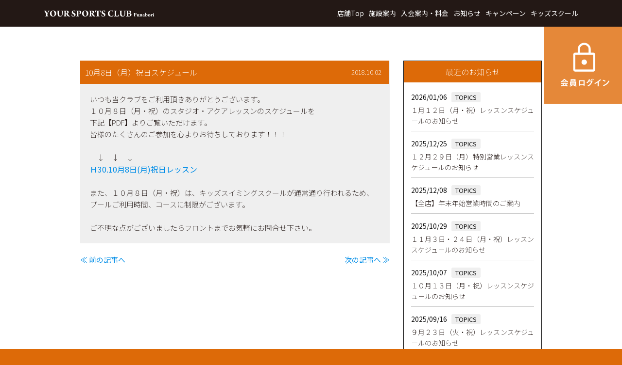

--- FILE ---
content_type: text/html; charset=UTF-8
request_url: https://yoursports.co.jp/store/store-funabori/18295
body_size: 10407
content:
<!DOCTYPE html>
<html lang="ja">

<head>
	<!-- Global site tag (gtag.js) - Google Analytics -->
<script>
  (function(i,s,o,g,r,a,m){i['GoogleAnalyticsObject']=r;i[r]=i[r]||function(){
  (i[r].q=i[r].q||[]).push(arguments)},i[r].l=1*new Date();a=s.createElement(o),
  m=s.getElementsByTagName(o)[0];a.async=1;a.src=g;m.parentNode.insertBefore(a,m)
  })(window,document,'script','https://www.google-analytics.com/analytics.js','ga');

  ga('create', 'UA-41189848-1', 'auto');
  ga('send', 'pageview');
</script>





  
  <!-- Google tag (gtag.js) -->
  <script async src="https://www.googletagmanager.com/gtag/js?id=AW-11083567019"></script>
  <script>
    window.dataLayer = window.dataLayer || [];
    function gtag(){dataLayer.push(arguments);}
    gtag('js', new Date());

    gtag('config', 'AW-11083567019');
  </script>

	<meta charset="UTF-8">
	<meta name="viewport" content="width=device-width">
	<meta http-equiv="X-UA-Compatible" content="IE=edge,chrome=1">
	<!-- meta name="google-site-verification" content="ESzS3BuCr-zbtb6MrTRvIv9gW6t1snwXcRdjCgcyM44" / -->
	<title>10月8日（月）祝日スケジュール | ユアースポーツ</title>
	<link rel="shortcut icon" href="https://yoursports.co.jp/wp-content/themes/yoursports2020b/images/favicon.ico">
	<link rel="stylesheet" href="https://yoursports.co.jp/wp-content/themes/yoursports2020b/css/main.css?2023-0501">
	<link rel="stylesheet" href="//use.fontawesome.com/releases/v5.8.1/css/all.css">
	<script src="//ajax.googleapis.com/ajax/libs/jquery/3.1.0/jquery.min.js" type="text/javascript"></script>
	<link href="https://yoursports.co.jp/wp-content/themes/yoursports2020b/js/slick/slick-theme.css" rel="stylesheet" type="text/css">
	<link href="https://yoursports.co.jp/wp-content/themes/yoursports2020b/js/slick/slick.css" rel="stylesheet" type="text/css">
	<link rel="stylesheet" href="//use.fontawesome.com/releases/v5.8.1/css/all.css">



	<!-- jQueryアコーディオン  -->
	<script>
		$(function() {
			$(".priceItem > dt").on("click", function() {
				$(this).next().slideToggle();
				$(this).toggleClass("active"); //追加部分
			});
		});
	</script>

	<meta name='robots' content='max-image-preview:large' />
<link rel="alternate" title="oEmbed (JSON)" type="application/json+oembed" href="https://yoursports.co.jp/wp-json/oembed/1.0/embed?url=https%3A%2F%2Fyoursports.co.jp%2Fstore%2Fstore-funabori%2F18295" />
<link rel="alternate" title="oEmbed (XML)" type="text/xml+oembed" href="https://yoursports.co.jp/wp-json/oembed/1.0/embed?url=https%3A%2F%2Fyoursports.co.jp%2Fstore%2Fstore-funabori%2F18295&#038;format=xml" />
<style id='wp-img-auto-sizes-contain-inline-css' type='text/css'>
img:is([sizes=auto i],[sizes^="auto," i]){contain-intrinsic-size:3000px 1500px}
/*# sourceURL=wp-img-auto-sizes-contain-inline-css */
</style>
<style id='wp-emoji-styles-inline-css' type='text/css'>

	img.wp-smiley, img.emoji {
		display: inline !important;
		border: none !important;
		box-shadow: none !important;
		height: 1em !important;
		width: 1em !important;
		margin: 0 0.07em !important;
		vertical-align: -0.1em !important;
		background: none !important;
		padding: 0 !important;
	}
/*# sourceURL=wp-emoji-styles-inline-css */
</style>
<style id='wp-block-library-inline-css' type='text/css'>
:root{--wp-block-synced-color:#7a00df;--wp-block-synced-color--rgb:122,0,223;--wp-bound-block-color:var(--wp-block-synced-color);--wp-editor-canvas-background:#ddd;--wp-admin-theme-color:#007cba;--wp-admin-theme-color--rgb:0,124,186;--wp-admin-theme-color-darker-10:#006ba1;--wp-admin-theme-color-darker-10--rgb:0,107,160.5;--wp-admin-theme-color-darker-20:#005a87;--wp-admin-theme-color-darker-20--rgb:0,90,135;--wp-admin-border-width-focus:2px}@media (min-resolution:192dpi){:root{--wp-admin-border-width-focus:1.5px}}.wp-element-button{cursor:pointer}:root .has-very-light-gray-background-color{background-color:#eee}:root .has-very-dark-gray-background-color{background-color:#313131}:root .has-very-light-gray-color{color:#eee}:root .has-very-dark-gray-color{color:#313131}:root .has-vivid-green-cyan-to-vivid-cyan-blue-gradient-background{background:linear-gradient(135deg,#00d084,#0693e3)}:root .has-purple-crush-gradient-background{background:linear-gradient(135deg,#34e2e4,#4721fb 50%,#ab1dfe)}:root .has-hazy-dawn-gradient-background{background:linear-gradient(135deg,#faaca8,#dad0ec)}:root .has-subdued-olive-gradient-background{background:linear-gradient(135deg,#fafae1,#67a671)}:root .has-atomic-cream-gradient-background{background:linear-gradient(135deg,#fdd79a,#004a59)}:root .has-nightshade-gradient-background{background:linear-gradient(135deg,#330968,#31cdcf)}:root .has-midnight-gradient-background{background:linear-gradient(135deg,#020381,#2874fc)}:root{--wp--preset--font-size--normal:16px;--wp--preset--font-size--huge:42px}.has-regular-font-size{font-size:1em}.has-larger-font-size{font-size:2.625em}.has-normal-font-size{font-size:var(--wp--preset--font-size--normal)}.has-huge-font-size{font-size:var(--wp--preset--font-size--huge)}.has-text-align-center{text-align:center}.has-text-align-left{text-align:left}.has-text-align-right{text-align:right}.has-fit-text{white-space:nowrap!important}#end-resizable-editor-section{display:none}.aligncenter{clear:both}.items-justified-left{justify-content:flex-start}.items-justified-center{justify-content:center}.items-justified-right{justify-content:flex-end}.items-justified-space-between{justify-content:space-between}.screen-reader-text{border:0;clip-path:inset(50%);height:1px;margin:-1px;overflow:hidden;padding:0;position:absolute;width:1px;word-wrap:normal!important}.screen-reader-text:focus{background-color:#ddd;clip-path:none;color:#444;display:block;font-size:1em;height:auto;left:5px;line-height:normal;padding:15px 23px 14px;text-decoration:none;top:5px;width:auto;z-index:100000}html :where(.has-border-color){border-style:solid}html :where([style*=border-top-color]){border-top-style:solid}html :where([style*=border-right-color]){border-right-style:solid}html :where([style*=border-bottom-color]){border-bottom-style:solid}html :where([style*=border-left-color]){border-left-style:solid}html :where([style*=border-width]){border-style:solid}html :where([style*=border-top-width]){border-top-style:solid}html :where([style*=border-right-width]){border-right-style:solid}html :where([style*=border-bottom-width]){border-bottom-style:solid}html :where([style*=border-left-width]){border-left-style:solid}html :where(img[class*=wp-image-]){height:auto;max-width:100%}:where(figure){margin:0 0 1em}html :where(.is-position-sticky){--wp-admin--admin-bar--position-offset:var(--wp-admin--admin-bar--height,0px)}@media screen and (max-width:600px){html :where(.is-position-sticky){--wp-admin--admin-bar--position-offset:0px}}

/*# sourceURL=wp-block-library-inline-css */
</style><style id='global-styles-inline-css' type='text/css'>
:root{--wp--preset--aspect-ratio--square: 1;--wp--preset--aspect-ratio--4-3: 4/3;--wp--preset--aspect-ratio--3-4: 3/4;--wp--preset--aspect-ratio--3-2: 3/2;--wp--preset--aspect-ratio--2-3: 2/3;--wp--preset--aspect-ratio--16-9: 16/9;--wp--preset--aspect-ratio--9-16: 9/16;--wp--preset--color--black: #000000;--wp--preset--color--cyan-bluish-gray: #abb8c3;--wp--preset--color--white: #ffffff;--wp--preset--color--pale-pink: #f78da7;--wp--preset--color--vivid-red: #cf2e2e;--wp--preset--color--luminous-vivid-orange: #ff6900;--wp--preset--color--luminous-vivid-amber: #fcb900;--wp--preset--color--light-green-cyan: #7bdcb5;--wp--preset--color--vivid-green-cyan: #00d084;--wp--preset--color--pale-cyan-blue: #8ed1fc;--wp--preset--color--vivid-cyan-blue: #0693e3;--wp--preset--color--vivid-purple: #9b51e0;--wp--preset--gradient--vivid-cyan-blue-to-vivid-purple: linear-gradient(135deg,rgb(6,147,227) 0%,rgb(155,81,224) 100%);--wp--preset--gradient--light-green-cyan-to-vivid-green-cyan: linear-gradient(135deg,rgb(122,220,180) 0%,rgb(0,208,130) 100%);--wp--preset--gradient--luminous-vivid-amber-to-luminous-vivid-orange: linear-gradient(135deg,rgb(252,185,0) 0%,rgb(255,105,0) 100%);--wp--preset--gradient--luminous-vivid-orange-to-vivid-red: linear-gradient(135deg,rgb(255,105,0) 0%,rgb(207,46,46) 100%);--wp--preset--gradient--very-light-gray-to-cyan-bluish-gray: linear-gradient(135deg,rgb(238,238,238) 0%,rgb(169,184,195) 100%);--wp--preset--gradient--cool-to-warm-spectrum: linear-gradient(135deg,rgb(74,234,220) 0%,rgb(151,120,209) 20%,rgb(207,42,186) 40%,rgb(238,44,130) 60%,rgb(251,105,98) 80%,rgb(254,248,76) 100%);--wp--preset--gradient--blush-light-purple: linear-gradient(135deg,rgb(255,206,236) 0%,rgb(152,150,240) 100%);--wp--preset--gradient--blush-bordeaux: linear-gradient(135deg,rgb(254,205,165) 0%,rgb(254,45,45) 50%,rgb(107,0,62) 100%);--wp--preset--gradient--luminous-dusk: linear-gradient(135deg,rgb(255,203,112) 0%,rgb(199,81,192) 50%,rgb(65,88,208) 100%);--wp--preset--gradient--pale-ocean: linear-gradient(135deg,rgb(255,245,203) 0%,rgb(182,227,212) 50%,rgb(51,167,181) 100%);--wp--preset--gradient--electric-grass: linear-gradient(135deg,rgb(202,248,128) 0%,rgb(113,206,126) 100%);--wp--preset--gradient--midnight: linear-gradient(135deg,rgb(2,3,129) 0%,rgb(40,116,252) 100%);--wp--preset--font-size--small: 13px;--wp--preset--font-size--medium: 20px;--wp--preset--font-size--large: 36px;--wp--preset--font-size--x-large: 42px;--wp--preset--spacing--20: 0.44rem;--wp--preset--spacing--30: 0.67rem;--wp--preset--spacing--40: 1rem;--wp--preset--spacing--50: 1.5rem;--wp--preset--spacing--60: 2.25rem;--wp--preset--spacing--70: 3.38rem;--wp--preset--spacing--80: 5.06rem;--wp--preset--shadow--natural: 6px 6px 9px rgba(0, 0, 0, 0.2);--wp--preset--shadow--deep: 12px 12px 50px rgba(0, 0, 0, 0.4);--wp--preset--shadow--sharp: 6px 6px 0px rgba(0, 0, 0, 0.2);--wp--preset--shadow--outlined: 6px 6px 0px -3px rgb(255, 255, 255), 6px 6px rgb(0, 0, 0);--wp--preset--shadow--crisp: 6px 6px 0px rgb(0, 0, 0);}:where(.is-layout-flex){gap: 0.5em;}:where(.is-layout-grid){gap: 0.5em;}body .is-layout-flex{display: flex;}.is-layout-flex{flex-wrap: wrap;align-items: center;}.is-layout-flex > :is(*, div){margin: 0;}body .is-layout-grid{display: grid;}.is-layout-grid > :is(*, div){margin: 0;}:where(.wp-block-columns.is-layout-flex){gap: 2em;}:where(.wp-block-columns.is-layout-grid){gap: 2em;}:where(.wp-block-post-template.is-layout-flex){gap: 1.25em;}:where(.wp-block-post-template.is-layout-grid){gap: 1.25em;}.has-black-color{color: var(--wp--preset--color--black) !important;}.has-cyan-bluish-gray-color{color: var(--wp--preset--color--cyan-bluish-gray) !important;}.has-white-color{color: var(--wp--preset--color--white) !important;}.has-pale-pink-color{color: var(--wp--preset--color--pale-pink) !important;}.has-vivid-red-color{color: var(--wp--preset--color--vivid-red) !important;}.has-luminous-vivid-orange-color{color: var(--wp--preset--color--luminous-vivid-orange) !important;}.has-luminous-vivid-amber-color{color: var(--wp--preset--color--luminous-vivid-amber) !important;}.has-light-green-cyan-color{color: var(--wp--preset--color--light-green-cyan) !important;}.has-vivid-green-cyan-color{color: var(--wp--preset--color--vivid-green-cyan) !important;}.has-pale-cyan-blue-color{color: var(--wp--preset--color--pale-cyan-blue) !important;}.has-vivid-cyan-blue-color{color: var(--wp--preset--color--vivid-cyan-blue) !important;}.has-vivid-purple-color{color: var(--wp--preset--color--vivid-purple) !important;}.has-black-background-color{background-color: var(--wp--preset--color--black) !important;}.has-cyan-bluish-gray-background-color{background-color: var(--wp--preset--color--cyan-bluish-gray) !important;}.has-white-background-color{background-color: var(--wp--preset--color--white) !important;}.has-pale-pink-background-color{background-color: var(--wp--preset--color--pale-pink) !important;}.has-vivid-red-background-color{background-color: var(--wp--preset--color--vivid-red) !important;}.has-luminous-vivid-orange-background-color{background-color: var(--wp--preset--color--luminous-vivid-orange) !important;}.has-luminous-vivid-amber-background-color{background-color: var(--wp--preset--color--luminous-vivid-amber) !important;}.has-light-green-cyan-background-color{background-color: var(--wp--preset--color--light-green-cyan) !important;}.has-vivid-green-cyan-background-color{background-color: var(--wp--preset--color--vivid-green-cyan) !important;}.has-pale-cyan-blue-background-color{background-color: var(--wp--preset--color--pale-cyan-blue) !important;}.has-vivid-cyan-blue-background-color{background-color: var(--wp--preset--color--vivid-cyan-blue) !important;}.has-vivid-purple-background-color{background-color: var(--wp--preset--color--vivid-purple) !important;}.has-black-border-color{border-color: var(--wp--preset--color--black) !important;}.has-cyan-bluish-gray-border-color{border-color: var(--wp--preset--color--cyan-bluish-gray) !important;}.has-white-border-color{border-color: var(--wp--preset--color--white) !important;}.has-pale-pink-border-color{border-color: var(--wp--preset--color--pale-pink) !important;}.has-vivid-red-border-color{border-color: var(--wp--preset--color--vivid-red) !important;}.has-luminous-vivid-orange-border-color{border-color: var(--wp--preset--color--luminous-vivid-orange) !important;}.has-luminous-vivid-amber-border-color{border-color: var(--wp--preset--color--luminous-vivid-amber) !important;}.has-light-green-cyan-border-color{border-color: var(--wp--preset--color--light-green-cyan) !important;}.has-vivid-green-cyan-border-color{border-color: var(--wp--preset--color--vivid-green-cyan) !important;}.has-pale-cyan-blue-border-color{border-color: var(--wp--preset--color--pale-cyan-blue) !important;}.has-vivid-cyan-blue-border-color{border-color: var(--wp--preset--color--vivid-cyan-blue) !important;}.has-vivid-purple-border-color{border-color: var(--wp--preset--color--vivid-purple) !important;}.has-vivid-cyan-blue-to-vivid-purple-gradient-background{background: var(--wp--preset--gradient--vivid-cyan-blue-to-vivid-purple) !important;}.has-light-green-cyan-to-vivid-green-cyan-gradient-background{background: var(--wp--preset--gradient--light-green-cyan-to-vivid-green-cyan) !important;}.has-luminous-vivid-amber-to-luminous-vivid-orange-gradient-background{background: var(--wp--preset--gradient--luminous-vivid-amber-to-luminous-vivid-orange) !important;}.has-luminous-vivid-orange-to-vivid-red-gradient-background{background: var(--wp--preset--gradient--luminous-vivid-orange-to-vivid-red) !important;}.has-very-light-gray-to-cyan-bluish-gray-gradient-background{background: var(--wp--preset--gradient--very-light-gray-to-cyan-bluish-gray) !important;}.has-cool-to-warm-spectrum-gradient-background{background: var(--wp--preset--gradient--cool-to-warm-spectrum) !important;}.has-blush-light-purple-gradient-background{background: var(--wp--preset--gradient--blush-light-purple) !important;}.has-blush-bordeaux-gradient-background{background: var(--wp--preset--gradient--blush-bordeaux) !important;}.has-luminous-dusk-gradient-background{background: var(--wp--preset--gradient--luminous-dusk) !important;}.has-pale-ocean-gradient-background{background: var(--wp--preset--gradient--pale-ocean) !important;}.has-electric-grass-gradient-background{background: var(--wp--preset--gradient--electric-grass) !important;}.has-midnight-gradient-background{background: var(--wp--preset--gradient--midnight) !important;}.has-small-font-size{font-size: var(--wp--preset--font-size--small) !important;}.has-medium-font-size{font-size: var(--wp--preset--font-size--medium) !important;}.has-large-font-size{font-size: var(--wp--preset--font-size--large) !important;}.has-x-large-font-size{font-size: var(--wp--preset--font-size--x-large) !important;}
/*# sourceURL=global-styles-inline-css */
</style>

<style id='classic-theme-styles-inline-css' type='text/css'>
/*! This file is auto-generated */
.wp-block-button__link{color:#fff;background-color:#32373c;border-radius:9999px;box-shadow:none;text-decoration:none;padding:calc(.667em + 2px) calc(1.333em + 2px);font-size:1.125em}.wp-block-file__button{background:#32373c;color:#fff;text-decoration:none}
/*# sourceURL=/wp-includes/css/classic-themes.min.css */
</style>
<link rel='stylesheet' id='add-css' href='https://yoursports.co.jp/wp-content/themes/yoursports2020b/css/add.css?ver=1.0' type='text/css' media='all' />
<link rel="https://api.w.org/" href="https://yoursports.co.jp/wp-json/" /><link rel="alternate" title="JSON" type="application/json" href="https://yoursports.co.jp/wp-json/wp/v2/posts/18295" /><link rel="EditURI" type="application/rsd+xml" title="RSD" href="https://yoursports.co.jp/xmlrpc.php?rsd" />
<link rel="canonical" href="https://yoursports.co.jp/store/store-funabori/18295" />
<link rel='shortlink' href='https://yoursports.co.jp/?p=18295' />


</head>

<body id="storeInfo">
	


		<header>
		<div class="wrapper">
			<dl>
				<dt>
					<h1>
																			<a href="/location/page-funabori"><img src="https://yoursports.co.jp/wp-content/themes/yoursports2020b/images/store/store-logo-funabori.svg" width="100%" height="auto" alt="ユアースポーツ船堀" /></a>

																	</h1>

				</dt>
				<dd>
					<ul class="pc_noTab pcMenu">
												
							<li><a href="/location/page-funabori">店舗Top</a></li>
							<li><a href="/location/page-funabori/funabori-facilities">施設案内</a></li>
							<li><a href="/location/page-funabori/funabori-info">入会案内・料金</a></li>
							<li><a href="/store/store-funabori/">お知らせ</a></li>
							<li><a href="/location/page-funabori/funabori-campaign">キャンペーン</a></li>
							<!--								<li><a href="/location/page-funabori/funabori-program">レッスンプログラム</a></li>-->
															<li><a href="/location/page-funabori/funabori-kids">キッズスクール</a></li>
							


							<!--						<li style="color: #fff">店舗Top</li>
								<li style="color: #fff">施設案内</li>
								<li style="color: #fff">入会案内・料金</li>
								<li style="color: #fff">お知らせ</li>
								<li style="color: #fff">キャンペーン</li>
								<li style="color: #fff">レッスンプログラム</li>
								<li style="color: #fff">キッズスクール</li>
-->

																	</ul>

					<div class="tablet">
						<input id="drawer-checkbox" type="checkbox">
						<label id="drawer-icon" for="drawer-checkbox">
							<span></span>
							<p>メニュー</p>
						</label>
						<label id="drawer-close" for="drawer-checkbox"></label>
						<div id="drawer-content">
							<ul class="storeSPnav">
			<li><a href="/location/page-funabori"><i class="fas fa-angle-right"></i>店舗Top</a></li>
		<li><a href="/location/page-funabori/funabori-facilities"><i class="fas fa-angle-right"></i>施設案内</a></li>
		<li><a href="/location/page-funabori/funabori-info"><i class="fas fa-angle-right"></i>入会案内・料金</a></li>
		<li><a href="/store/store-funabori/"><i class="fas fa-angle-right"></i>お知らせ</a></li>
		<li><a href="/location/page-funabori/funabori-campaign"><i class="fas fa-angle-right"></i>キャンペーン</a></li>
		<!--<li><a href="/location/page-funabori/funabori-program"><i class="fas fa-angle-right"></i>レッスンプログラム</a></li>-->
		<li><a href="/location/page-funabori/funabori-kids"><i class="fas fa-angle-right"></i>キッズスクール</a></li>
		<li><a href="/"><i class="fas fa-angle-right"></i>ユアースポーツTOPページ</a>

						<ul>
			<li><a href="/location/page-abiko">- 我孫子</a></li>
			<li><a href="/location/page-narashino">- 習志野</a></li>
			<li><a href="/location/page-kitakokubun">- 北国分</a></li>
			<li><a href="/location/page-toda">- 戸田</a></li>
			<li><a href="/location/page-warabi">- 蕨</a></li>
			<li><a href="/location/page-shinmatsudo">- 新松戸</a></li>
			<li><a href="/location/page-funabori">- 船堀</a></li>
			<li><a href="/location/page-minaminagareyama">- 南流山</a></li>
			<li><a href="/location/gym-shinmatsudo">- ユアージム24 新松戸</a></li>
			<li><a href="/location/gym-katsutadai">- ユアージム24 勝田台</a></li>
			<li><a href="/location/bf-katsutadai">- B&amp;F 勝田台</a></li>
		</ul>
		</li>
</ul>						</div>
					</div>
				</dd>
			</dl>
		</div>
	</header>



	<!-- 【ユアー　船堀店、新松戸店、北国分店、南流山店(現行ボタンは削除)】-->
	
		<div class="btn-entry">
			<a href="https://apac01.safelinks.protection.outlook.com/?url=https%3A%2F%2Fwww3.e-atoms.jp%2FYOURWebUser%2FAccount%2FLogIn&data=05%7C01%7C%7Cf13a982ef9f04a7eac2a08db25fe680b%7C84df9e7fe9f640afb435aaaaaaaaaaaa%7C1%7C0%7C638145546898231474%7CUnknown%7CTWFpbGZsb3d8eyJWIjoiMC4wLjAwMDAiLCJQIjoiV2luMzIiLCJBTiI6Ik1haWwiLCJXVCI6Mn0%3D%7C3000%7C%7C%7C&sdata=nbZEXT5XcMnlKGYVYmBERnVC6dfACJniE22MNCxFbLA%3D&reserved=0">
				<picture>
					<source srcset="https://yoursports.co.jp/wp-content/themes/yoursports2020b/images/common/btn-login-sp.png" media="(max-width: 980px)">
					<img src="https://yoursports.co.jp/wp-content/themes/yoursports2020b/images/common/btn-login.png">
				</picture>
			</a>
		</div>

	
	<!-- 【ユアー　我孫子、戸田、蕨-->
	
<section id="storeTopicsList">

				  <h1>船堀店のおしらせ</h1>
		
	
	<section id="topicsListBody">
		<dl class="list">
			<dd>
				<article>
										<dl>
						<dt><p>10月8日（月）祝日スケジュール</p></dt>
						<dd><p>2018.10.02</p></dd>
					</dl>
				
					<div class="postBody">
						<p>いつも当クラブをご利用頂きありがとうございます。</p>
<p>１０月８日（月・祝）のスタジオ・アクアレッスンのスケジュールを</p>
<p>下記【PDF】よりご覧いただけます。</p>
<p>皆様のたくさんのご参加を心よりお待ちしております！！！</p>
<p>&nbsp;</p>
<p>　↓　↓　↓</p>
<p><span style="font-size: 16px;"><strong><a href="https://yoursports.co.jp/wp-content/uploads/2018/10/9d8b1f6f543835b114ae3185667321ce.pdf">Ｈ30.10月8日(月)祝日レッスン</a></strong></span></p>
<p>&nbsp;</p>
<p>また、１０月８日（月・祝）は、キッズスイミングスクールが通常通り行われるため、</p>
<p>プールご利用時間、コースに制限がございます。</p>
<p>&nbsp;</p>
<p>ご不明な点がございましたらフロントまでお気軽にお問合せ下さい。</p>
					</div>
									</article>
				<dl class="postLink">
					<dd><strong class="previous"><a href="https://yoursports.co.jp/store/store-funabori/18289" rel="prev">≪ 前の記事へ</a></strong></dd>
					<dd><strong class="next"><a href="https://yoursports.co.jp/store/store-funabori/18486" rel="next">次の記事へ ≫</a></strong></dd>
				</dl>
			</dd>

			<dd>
				<aside>
					<dl class="newPostList">
	          <dt>最近のお知らせ</dt>
	          <dd>
							<ul>								
			          			          <li>
				          <a href="https://yoursports.co.jp/store/28244">
					          <span class="time">2026/01/06</span>
					          <span class="category store">TOPICS</span><br>
										<p>１月１２日（月・祝）レッスンスケジュールのお知らせ</p>
					        </a>
								</li>
			          			          <li>
				          <a href="https://yoursports.co.jp/store/28220">
					          <span class="time">2025/12/25</span>
					          <span class="category store">TOPICS</span><br>
										<p>１２月２９日（月）特別営業レッスンスケジュールのお知らせ</p>
					        </a>
								</li>
			          			          <li>
				          <a href="https://yoursports.co.jp/store/28210">
					          <span class="time">2025/12/08</span>
					          <span class="category store">TOPICS</span><br>
										<p>【全店】年末年始営業時間のご案内</p>
					        </a>
								</li>
			          			          <li>
				          <a href="https://yoursports.co.jp/store/28102">
					          <span class="time">2025/10/29</span>
					          <span class="category store">TOPICS</span><br>
										<p>１１月３日・２４日（月・祝）レッスンスケジュールのお知らせ</p>
					        </a>
								</li>
			          			          <li>
				          <a href="https://yoursports.co.jp/store/28084">
					          <span class="time">2025/10/07</span>
					          <span class="category store">TOPICS</span><br>
										<p>１０月１３日（月・祝）レッスンスケジュールのお知らせ</p>
					        </a>
								</li>
			          			          <li>
				          <a href="https://yoursports.co.jp/store/28054">
					          <span class="time">2025/09/16</span>
					          <span class="category store">TOPICS</span><br>
										<p>９月２３日（火・祝）レッスンスケジュールのお知らせ</p>
					        </a>
								</li>
			          			          <li>
				          <a href="https://yoursports.co.jp/store/28043">
					          <span class="time">2025/09/11</span>
					          <span class="category store">TOPICS</span><br>
										<p>９月１５日（月・祝）レッスンスケジュールのお知らせ</p>
					        </a>
								</li>
			          			          <li>
				          <a href="https://yoursports.co.jp/store/28031">
					          <span class="time">2025/09/06</span>
					          <span class="category store">TOPICS</span><br>
										<p>【ご案内】船堀店　プール利用再開のお知らせ</p>
					        </a>
								</li>
			          							</ul>
	          </dd>
	        </dl>
				
						
    <!-- /店舗からのお知らせトップ -->

  
  
  
  
  
  
  
    
	<dl class="newPostList">
  	<dt>月別のお知らせ<br>（ユアーサイト全体）</dt>
  	<dd>
  		<ul class="monthly-list">
					<li><a href='https://yoursports.co.jp/date/2026/01'>2026年1月</a></li>
	<li><a href='https://yoursports.co.jp/date/2025/12'>2025年12月</a></li>
	<li><a href='https://yoursports.co.jp/date/2025/11'>2025年11月</a></li>
	<li><a href='https://yoursports.co.jp/date/2025/10'>2025年10月</a></li>
	<li><a href='https://yoursports.co.jp/date/2025/09'>2025年9月</a></li>
	<li><a href='https://yoursports.co.jp/date/2025/08'>2025年8月</a></li>
	<li><a href='https://yoursports.co.jp/date/2025/07'>2025年7月</a></li>
	<li><a href='https://yoursports.co.jp/date/2025/06'>2025年6月</a></li>
	<li><a href='https://yoursports.co.jp/date/2025/05'>2025年5月</a></li>
	<li><a href='https://yoursports.co.jp/date/2025/04'>2025年4月</a></li>
	<li><a href='https://yoursports.co.jp/date/2025/03'>2025年3月</a></li>
	<li><a href='https://yoursports.co.jp/date/2025/02'>2025年2月</a></li>
			</ul>
  	</dd>
  </dl>

				</aside>
			</dd>
		</dl>
	</section>
	
</section>









<footer id="storeFooter">
	<div class="wrapper">
		<h2>
										<a href="/location/page-funabori"><img src="https://yoursports.co.jp/wp-content/themes/yoursports2020b/images/common/footer-logo-funabori.png" alt="SPA＆SPORTS YOUR 船堀 funabori" /></a>

					</h2>




		<dl class="ftInfo">

										<dd>

					<ul>
						<li><a href="/location/page-funabori">店舗Top</a></li>
						<li><a href="/location/page-funabori/funabori-facilities">施設案内</a></li>
						<li><a href="/location/page-funabori/funabori-info">入会案内・料金</a></li>
						<li><a href="/store/store-funabori">お知らせ</a></li>
						<li><a href="/location/page-funabori/funabori-campaign">キャンペーン</a></li>
						<!--<li><a href="/location/page-funabori/funabori-program">レッスンプログラム</a></li>
		        			<li><a href="/location/page-funabori/funabori-kids">キッズスクール</a></li>-->
													<li><a href="/location/page-funabori/funabori-kids">キッズスクール</a></li>
											</ul>

					<!--<ul>
						<li style="color: #fff">店舗Top</li>
						<li style="color: #fff">施設案内</li>
						<li style="color: #fff">入会案内・料金</li>
						<li style="color: #fff">お知らせ</li>
						<li style="color: #fff">キャンペーン</li>
						<li style="color: #fff">レッスンプログラム</li>
						<li style="color: #fff">キッズスクール</li>
					</ul>-->
					<ul>
						<li><a href="/">サイトトップページ</a></li>
					</ul>
				</dd>
				<dd>
					<h3>Address</h3>
					<p>〒134-0091<br />
						東京都江戸川区船堀4-16-1<br />
						<a href="tel:0338770505">TEL.03-3877-0505<!-- 03-3877-0505（代表） --></a>
					</p>

					<h3>営業時間</h3>
					<p>２４時間営業　休館日／水曜2:00～23:59<br /><span style="font-size: 10px;">※マシンジム・ロッカー・シャワーエリア（一部）が２４時間営業となります。</span></p>

					<h3>Access</h3>
					<p>都営新宿線・船堀駅徒歩5分</p>
					<h3>駐車場</h3>
					<p>駐車場 58台(提携駐車場含む)<br />
						駐輪場 約159台<br />
						バイク 約10台</p>
				</dd>

			
			
			<dd>
				<h3>SPA &amp; SPORTS</h3>
				<ul>
					<li style="margin-left:0;margin-right:1em; display:inline-block"><a href="/location/page-toda">戸田店</a></li>
					<li style="margin-left:0;margin-right:1em; display:inline-block"><a href="/location/page-abiko">我孫子店</a></li>
					<li style="margin-left:0;margin-right:1em; display:inline-block"><a href="/location/page-narashino">習志野店</a></li>
					<li style="margin-left:0;margin-right:1em; display:inline-block"><a href="/location/page-kitakokubun">北国分店</a></li>
					<li style="margin-left:0;margin-right:1em; display:inline-block"><a href="/location/page-warabi">蕨店</a></li>
					<li style="margin-left:0;margin-right:1em; display:inline-block"><a href="/location/page-minaminagareyama">南流山店</a></li>
					<li style="margin-left:0;margin-right:1em; display:inline-block"><a href="/location/page-funabori">船堀店</a></li>
				</ul>

				<h3>YOUR SPORTS</h3>
				<ul>
					<li><a href="/location/page-shinmatsudo">新松戸店</a></li>
				</ul>

				<h3>YOUR GYM</h3>
				<ul>
					<li><a href="/location/gym-shinmatsudo">新松戸店</a></li>
					<li><a href="/location/gym-katsutadai">勝田台店</a></li>
				</ul>

				<h3>Beauty &amp; Fitness</h3>
				<ul>
					<li><a href="/location/bf-katsutadai">勝田台店</a></li>
				</ul>

			</dd>
		</dl>


		<p class="copy">Copyright &copy; 2006 - 2026 YOUR SPORTS CLUB. All rights reserved.</p>
	</div><!-- .wrapper -->
</footer>

<div id="page-top">
	<a id="move-page-top"><i class="fa fa-angle-up" aria-hidden="true"></i></a>
</div>

<!--[if lt IE 9]>
      <script src="https://oss.maxcdn.com/libs/html5shiv/3.7.0/html5shiv.js"></script>
      <script src="https://oss.maxcdn.com/libs/respond.js/1.3.0/respond.min.js"></script>
    <![endif]-->

<script type="speculationrules">
{"prefetch":[{"source":"document","where":{"and":[{"href_matches":"/*"},{"not":{"href_matches":["/wp-*.php","/wp-admin/*","/wp-content/uploads/*","/wp-content/*","/wp-content/plugins/*","/wp-content/themes/yoursports2020b/*","/*\\?(.+)"]}},{"not":{"selector_matches":"a[rel~=\"nofollow\"]"}},{"not":{"selector_matches":".no-prefetch, .no-prefetch a"}}]},"eagerness":"conservative"}]}
</script>
<script type="text/javascript" src="https://yoursports.co.jp/wp-includes/js/jquery/jquery.min.js?ver=3.7.1" id="jquery-core-js"></script>
<script type="text/javascript" src="https://yoursports.co.jp/wp-includes/js/jquery/jquery-migrate.min.js?ver=3.4.1" id="jquery-migrate-js"></script>
<script type="text/javascript" src="https://yoursports.co.jp/wp-content/themes/yoursports2020b/js/pagetop.js?ver=6.9" id="pagetop-js"></script>
<script id="wp-emoji-settings" type="application/json">
{"baseUrl":"https://s.w.org/images/core/emoji/17.0.2/72x72/","ext":".png","svgUrl":"https://s.w.org/images/core/emoji/17.0.2/svg/","svgExt":".svg","source":{"concatemoji":"https://yoursports.co.jp/wp-includes/js/wp-emoji-release.min.js?ver=6.9"}}
</script>
<script type="module">
/* <![CDATA[ */
/*! This file is auto-generated */
const a=JSON.parse(document.getElementById("wp-emoji-settings").textContent),o=(window._wpemojiSettings=a,"wpEmojiSettingsSupports"),s=["flag","emoji"];function i(e){try{var t={supportTests:e,timestamp:(new Date).valueOf()};sessionStorage.setItem(o,JSON.stringify(t))}catch(e){}}function c(e,t,n){e.clearRect(0,0,e.canvas.width,e.canvas.height),e.fillText(t,0,0);t=new Uint32Array(e.getImageData(0,0,e.canvas.width,e.canvas.height).data);e.clearRect(0,0,e.canvas.width,e.canvas.height),e.fillText(n,0,0);const a=new Uint32Array(e.getImageData(0,0,e.canvas.width,e.canvas.height).data);return t.every((e,t)=>e===a[t])}function p(e,t){e.clearRect(0,0,e.canvas.width,e.canvas.height),e.fillText(t,0,0);var n=e.getImageData(16,16,1,1);for(let e=0;e<n.data.length;e++)if(0!==n.data[e])return!1;return!0}function u(e,t,n,a){switch(t){case"flag":return n(e,"\ud83c\udff3\ufe0f\u200d\u26a7\ufe0f","\ud83c\udff3\ufe0f\u200b\u26a7\ufe0f")?!1:!n(e,"\ud83c\udde8\ud83c\uddf6","\ud83c\udde8\u200b\ud83c\uddf6")&&!n(e,"\ud83c\udff4\udb40\udc67\udb40\udc62\udb40\udc65\udb40\udc6e\udb40\udc67\udb40\udc7f","\ud83c\udff4\u200b\udb40\udc67\u200b\udb40\udc62\u200b\udb40\udc65\u200b\udb40\udc6e\u200b\udb40\udc67\u200b\udb40\udc7f");case"emoji":return!a(e,"\ud83e\u1fac8")}return!1}function f(e,t,n,a){let r;const o=(r="undefined"!=typeof WorkerGlobalScope&&self instanceof WorkerGlobalScope?new OffscreenCanvas(300,150):document.createElement("canvas")).getContext("2d",{willReadFrequently:!0}),s=(o.textBaseline="top",o.font="600 32px Arial",{});return e.forEach(e=>{s[e]=t(o,e,n,a)}),s}function r(e){var t=document.createElement("script");t.src=e,t.defer=!0,document.head.appendChild(t)}a.supports={everything:!0,everythingExceptFlag:!0},new Promise(t=>{let n=function(){try{var e=JSON.parse(sessionStorage.getItem(o));if("object"==typeof e&&"number"==typeof e.timestamp&&(new Date).valueOf()<e.timestamp+604800&&"object"==typeof e.supportTests)return e.supportTests}catch(e){}return null}();if(!n){if("undefined"!=typeof Worker&&"undefined"!=typeof OffscreenCanvas&&"undefined"!=typeof URL&&URL.createObjectURL&&"undefined"!=typeof Blob)try{var e="postMessage("+f.toString()+"("+[JSON.stringify(s),u.toString(),c.toString(),p.toString()].join(",")+"));",a=new Blob([e],{type:"text/javascript"});const r=new Worker(URL.createObjectURL(a),{name:"wpTestEmojiSupports"});return void(r.onmessage=e=>{i(n=e.data),r.terminate(),t(n)})}catch(e){}i(n=f(s,u,c,p))}t(n)}).then(e=>{for(const n in e)a.supports[n]=e[n],a.supports.everything=a.supports.everything&&a.supports[n],"flag"!==n&&(a.supports.everythingExceptFlag=a.supports.everythingExceptFlag&&a.supports[n]);var t;a.supports.everythingExceptFlag=a.supports.everythingExceptFlag&&!a.supports.flag,a.supports.everything||((t=a.source||{}).concatemoji?r(t.concatemoji):t.wpemoji&&t.twemoji&&(r(t.twemoji),r(t.wpemoji)))});
//# sourceURL=https://yoursports.co.jp/wp-includes/js/wp-emoji-loader.min.js
/* ]]> */
</script>




<!-- SliderSlick JS -->
<script src="//cdn.jsdelivr.net/npm/jquery@3/dist/jquery.min.js"></script>
<script type="text/javascript" src="https://yoursports.co.jp/wp-content/themes/yoursports2020b/js/slick/slick.min.js"></script>

<script>
	$('.slider').slick({
		autoplay: true,
		autoplaySpeed: 5000,
		dots: false,
		fade: true,
		arrows: false,
	});

	$('.multiple-items').slick({
		autoplay: true,
		infinite: true,
		autoplaySpeed: 5000,
		arrows: false,
		slidesToShow: 2,
		slidesToScroll: 1
	});

	$('.multiple-itemsSP').slick({
		autoplay: true,
		infinite: true,
		autoplaySpeed: 5000,
		arrows: false,
		slidesToShow: 1,
		slidesToScroll: 1
	});

	$('.whatsSlide1').slick({
		autoplay: true,
		infinite: true,
		autoplaySpeed: 3000,
		arrows: false,
		slidesToShow: 1,
		slidesToScroll: 1,
		vertical: true,
		verticalSwiping: true
	});

	$('.whatsSlide2').slick({
		autoplay: true,
		infinite: true,
		autoplaySpeed: 3000,
		arrows: false,
		slidesToShow: 1,
		slidesToScroll: 1
	});
</script>
<!-- //SliderSlick JS -->

<!-- レントラックスASP ITPタグ200326 -->
<script type="text/javascript">
	(function(callback) {
		var script = document.createElement("script");
		script.type = "text/javascript";
		script.src = "https://www.rentracks.jp/js/itp/rt.track.js?t=" + (new Date()).getTime();
		if (script.readyState) {
			script.onreadystatechange = function() {
				if (script.readyState === "loaded" && script.readyState === "complete") {
					script.onreadystatechange = null;
					callback();
				}
			};
		} else {
			script.onload = function() {
				callback();
			};
		}
		document.getElementsByTagName("head")[0].appendChild(script);
	}(function() {}));
</script>
<!-- //レントラックスASP ITPタグ200326 -->

</body>

</html>

--- FILE ---
content_type: text/css
request_url: https://yoursports.co.jp/wp-content/themes/yoursports2020b/css/main.css?2023-0501
body_size: 47561
content:
@charset "UTF-8";
/*
Getup.css is released under the Open Source MIT license.
http://www.opensource.org/licenses/mit-license.php

Getup.css is inspired by OOCSS, inuit.css, Twitter Bootstrap, HTML5 Boilerplate, PocketGrid

LICENSE
https://github.com/nibushibu/getup-css/blob/master/LICENSE
*/
/*! normalize.css v3.0.1 | MIT License | git.io/normalize */
/**
 * 1. Set default font family to sans-serif.
 * 2. Prevent iOS text size adjust after orientation change, without disabling
 *    user zoom.
 */
@import url("//fonts.googleapis.com/css?family=Noto+Sans+JP:200,300,400,700,900|Noto+Serif+JP:100,200,400,700,900&subset=japanese");
@import url("https://use.fontawesome.com/releases/v5.8.2/css/all.css");

html {
  font-family: sans-serif;
  /* 1 */
  -ms-text-size-adjust: 100%;
  /* 2 */
  -webkit-text-size-adjust: 100%;
  /* 2 */
}

/**
 * Remove default margin.
 */
body {
  margin: 0;
  padding: 0;
  -webkit-box-sizing: border-box;
  -moz-box-sizing: border-box;
  box-sizing: border-box;
}

/* HTML5 display definitions
   ========================================================================== */
/**
 * Correct `block` display not defined for any HTML5 element in IE 8/9.
 * Correct `block` display not defined for `details` or `summary` in IE 10/11 and Firefox.
 * Correct `block` display not defined for `main` in IE 11.
 */
article,
aside,
details,
figcaption,
figure,
footer,
header,
hgroup,
main,
nav,
section,
summary {
  display: block;
}

/**
 * 1. Correct `inline-block` display not defined in IE 8/9.
 * 2. Normalize vertical alignment of `progress` in Chrome, Firefox, and Opera.
 */
audio,
canvas,
progress,
video {
  display: inline-block;
  /* 1 */
  vertical-align: baseline;
  /* 2 */
}

/**
 * Prevent modern browsers from displaying `audio` without controls.
 * Remove excess height in iOS 5 devices.
 */
audio:not([controls]) {
  display: none;
  height: 0;
}

/**
 * Address `[hidden]` styling not present in IE 8/9/10.
 * Hide the `template` element in IE 8/9/11, Safari, and Firefox < 22.
 */
[hidden],
template {
  display: none;
}

/* Links
   ========================================================================== */
/**
 * Remove the gray background color from active links in IE 10.
 */
a {
  background: transparent;
}

/**
 * Improve readability when focused and also mouse hovered in all browsers.
 */
a:active,
a:hover {
  outline: 0;
}

/* Text-level semantics
   ========================================================================== */
/**
 * Address styling not present in IE 8/9/10/11, Safari, and Chrome.
 */
abbr[title] {
  border-bottom: 1px dotted;
}

/**
 * Address style set to `bolder` in Firefox 4+, Safari, and Chrome.
 */
b {
  font-weight: bold;
}

/**
 * Address styling not present in Safari and Chrome.
 */
dfn {
  font-style: italic;
}

/**
 * Address variable `h1` font-size and margin within `section` and `article`
 * contexts in Firefox 4+, Safari, and Chrome.
 */
h1 {
  font-size: 2em;
  margin: 0.67em 0;
}

/**
 * Address styling not present in IE 8/9.
 */
mark {
  background: #ff0;
  color: #000;
}

/**
 * Address inconsistent and variable font size in all browsers.
 */
small {
  font-size: 80%;
}

/**
 * Prevent `sub` and `sup` affecting `line-height` in all browsers.
 */
sub,
sup {
  font-size: 75%;
  line-height: 0;
  position: relative;
  vertical-align: baseline;
}

sup {
  top: -0.5em;
}

sub {
  bottom: -0.25em;
}

/* Embedded content
   ========================================================================== */
/**
 * Remove border when inside `a` element in IE 8/9/10.
 */
img {
  border: 0;
}

/**
 * Correct overflow not hidden in IE 9/10/11.
 */
svg:not(:root) {
  overflow: hidden;
}

/* Grouping content
   ========================================================================== */
/**
 * Address margin not present in IE 8/9 and Safari.
 */
figure {
  margin: 1em 40px;
}

/**
 * Address differences between Firefox and other browsers.
 */
hr {
  -moz-box-sizing: content-box;
  box-sizing: content-box;
  height: 0;
}

/**
 * Contain overflow in all browsers.
 */
pre {
  overflow: auto;
}

/**
 * Address odd `em`-unit font size rendering in all browsers.
 */
code,
kbd,
pre,
samp {
  font-family: monospace, monospace;
  font-size: 1em;
}

/* Forms
   ========================================================================== */
/**
 * Known limitation: by default, Chrome and Safari on OS X allow very limited
 * styling of `select`, unless a `border` property is set.
 */
/**
 * 1. Correct color not being inherited.
 *    Known issue: affects color of disabled elements.
 * 2. Correct font properties not being inherited.
 * 3. Address margins set differently in Firefox 4+, Safari, and Chrome.
 */
button,
input,
optgroup,
select,
textarea {
  color: inherit;
  /* 1 */
  font: inherit;
  /* 2 */
  margin: 0;
  /* 3 */
}

/**
 * Address `overflow` set to `hidden` in IE 8/9/10/11.
 */
button {
  overflow: visible;
}

/**
 * Address inconsistent `text-transform` inheritance for `button` and `select`.
 * All other form control elements do not inherit `text-transform` values.
 * Correct `button` style inheritance in Firefox, IE 8/9/10/11, and Opera.
 * Correct `select` style inheritance in Firefox.
 */
button,
select {
  text-transform: none;
}

/**
 * 1. Avoid the WebKit bug in Android 4.0.* where (2) destroys native `audio`
 *    and `video` controls.
 * 2. Correct inability to style clickable `input` types in iOS.
 * 3. Improve usability and consistency of cursor style between image-type
 *    `input` and others.
 */
button,
html input[type="button"],
input[type="reset"],
input[type="submit"] {
  -webkit-appearance: button;
  /* 2 */
  cursor: pointer;
  /* 3 */
}

/**
 * Re-set default cursor for disabled elements.
 */
button[disabled],
html input[disabled] {
  cursor: default;
}

/**
 * Remove inner padding and border in Firefox 4+.
 */
button::-moz-focus-inner,
input::-moz-focus-inner {
  border: 0;
  padding: 0;
}

/**
 * Address Firefox 4+ setting `line-height` on `input` using `!important` in
 * the UA stylesheet.
 */
input {
  line-height: normal;
}

/**
 * It's recommended that you don't attempt to style these elements.
 * Firefox's implementation doesn't respect box-sizing, padding, or width.
 *
 * 1. Address box sizing set to `content-box` in IE 8/9/10.
 * 2. Remove excess padding in IE 8/9/10.
 */
input[type="checkbox"],
input[type="radio"] {
  box-sizing: border-box;
  /* 1 */
  padding: 0;
  /* 2 */
}

/**
 * Fix the cursor style for Chrome's increment/decrement buttons. For certain
 * `font-size` values of the `input`, it causes the cursor style of the
 * decrement button to change from `default` to `text`.
 */
input[type="number"]::-webkit-inner-spin-button,
input[type="number"]::-webkit-outer-spin-button {
  height: auto;
}

/**
 * 1. Address `appearance` set to `searchfield` in Safari and Chrome.
 * 2. Address `box-sizing` set to `border-box` in Safari and Chrome
 *    (include `-moz` to future-proof).
 */
input[type="search"] {
  -webkit-appearance: textfield;
  /* 1 */
  -moz-box-sizing: content-box;
  -webkit-box-sizing: content-box;
  /* 2 */
  box-sizing: content-box;
}

/**
 * Remove inner padding and search cancel button in Safari and Chrome on OS X.
 * Safari (but not Chrome) clips the cancel button when the search input has
 * padding (and `textfield` appearance).
 */
input[type="search"]::-webkit-search-cancel-button,
input[type="search"]::-webkit-search-decoration {
  -webkit-appearance: none;
}

/**
 * Define consistent border, margin, and padding.
 */
fieldset {
  border: 1px solid #c0c0c0;
  margin: 0 2px;
  padding: 0.35em 0.625em 0.75em;
}

/**
 * 1. Correct `color` not being inherited in IE 8/9/10/11.
 * 2. Remove padding so people aren't caught out if they zero out fieldsets.
 */
legend {
  border: 0;
  /* 1 */
  padding: 0;
  /* 2 */
}

/**
 * Remove default vertical scrollbar in IE 8/9/10/11.
 */
textarea {
  overflow: auto;
}

/**
 * Don't inherit the `font-weight` (applied by a rule above).
 * NOTE: the default cannot safely be changed in Chrome and Safari on OS X.
 */
optgroup {
  font-weight: bold;
}

/* Tables
   ========================================================================== */
/**
 * Remove most spacing between table cells.
 */
table {
  border-collapse: collapse;
  border-spacing: 0;
}

td,
th {
  padding: 0;
}

.clearfix:after {
  content: ".";
  display: block;
  height: 0;
  clear: both;
  visibility: hidden;
}

/* FONT PATH
 * -------------------------- */
@font-face {
  font-family: 'FontAwesome';
  src: url("../fonts/fontawesome-webfont.eot?v=4.7.0");
  src: url("../fonts/fontawesome-webfont.eot?#iefix&v=4.7.0") format("embedded-opentype"), url("../fonts/fontawesome-webfont.woff2?v=4.7.0") format("woff2"), url("../fonts/fontawesome-webfont.woff?v=4.7.0") format("woff"), url("../fonts/fontawesome-webfont.ttf?v=4.7.0") format("truetype"), url("../fonts/fontawesome-webfont.svg?v=4.7.0#fontawesomeregular") format("svg");
  font-weight: normal;
  font-style: normal;
}

.fa {
  display: inline-block;
  font: normal normal normal 14px/1 FontAwesome;
  font-size: inherit;
  text-rendering: auto;
  -webkit-font-smoothing: antialiased;
  -moz-osx-font-smoothing: grayscale;
}

/* makes the font 33% larger relative to the icon container */
.fa-lg {
  font-size: 1.33333em;
  line-height: 0.75em;
  vertical-align: -15%;
}

.fa-2x {
  font-size: 2em;
}

.fa-3x {
  font-size: 3em;
}

.fa-4x {
  font-size: 4em;
}

.fa-5x {
  font-size: 5em;
}

.fa-fw {
  width: 1.28571em;
  text-align: center;
}

.fa-ul {
  padding-left: 0;
  margin-left: 2.14286em;
  list-style-type: none;
}

.fa-ul>li {
  position: relative;
}

.fa-li {
  position: absolute;
  left: -2.14286em;
  width: 2.14286em;
  top: 0.14286em;
  text-align: center;
}

.fa-li.fa-lg {
  left: -1.85714em;
}

.fa-border {
  padding: .2em .25em .15em;
  border: solid 0.08em #eee;
  border-radius: .1em;
}

.fa-pull-left {
  float: left;
}

.fa-pull-right {
  float: right;
}

.fa.fa-pull-left {
  margin-right: .3em;
}

.fa.fa-pull-right {
  margin-left: .3em;
}

/* Deprecated as of 4.4.0 */
.pull-right {
  float: right;
}

.pull-left {
  float: left;
}

.fa.pull-left {
  margin-right: .3em;
}

.fa.pull-right {
  margin-left: .3em;
}

.fa-rotate-90 {
  -ms-filter: "progid:DXImageTransform.Microsoft.BasicImage(rotation=1)";
  -webkit-transform: rotate(90deg);
  -ms-transform: rotate(90deg);
  transform: rotate(90deg);
}

.fa-rotate-180 {
  -ms-filter: "progid:DXImageTransform.Microsoft.BasicImage(rotation=2)";
  -webkit-transform: rotate(180deg);
  -ms-transform: rotate(180deg);
  transform: rotate(180deg);
}

.fa-rotate-270 {
  -ms-filter: "progid:DXImageTransform.Microsoft.BasicImage(rotation=3)";
  -webkit-transform: rotate(270deg);
  -ms-transform: rotate(270deg);
  transform: rotate(270deg);
}

.fa-flip-horizontal {
  -ms-filter: "progid:DXImageTransform.Microsoft.BasicImage(rotation=0, mirror=1)";
  -webkit-transform: scale(-1, 1);
  -ms-transform: scale(-1, 1);
  transform: scale(-1, 1);
}

.fa-flip-vertical {
  -ms-filter: "progid:DXImageTransform.Microsoft.BasicImage(rotation=2, mirror=1)";
  -webkit-transform: scale(1, -1);
  -ms-transform: scale(1, -1);
  transform: scale(1, -1);
}

:root .fa-rotate-90,
:root .fa-rotate-180,
:root .fa-rotate-270,
:root .fa-flip-horizontal,
:root .fa-flip-vertical {
  filter: none;
}

.fa-stack {
  position: relative;
  display: inline-block;
  width: 2em;
  height: 2em;
  line-height: 2em;
  vertical-align: middle;
}

.fa-stack-1x,
.fa-stack-2x {
  position: absolute;
  left: 0;
  width: 100%;
  text-align: center;
}

.fa-stack-1x {
  line-height: inherit;
}

.fa-stack-2x {
  font-size: 2em;
}

.fa-inverse {
  color: #fff;
}

/* Font Awesome uses the Unicode Private Use Area (PUA) to ensure screen
   readers do not read off random characters that represent icons */
.fa-glass:before {
  content: "";
}

.fa-music:before {
  content: "";
}

.fa-search:before {
  content: "";
}

.fa-envelope-o:before {
  content: "";
}

.fa-heart:before {
  content: "";
}

.fa-star:before {
  content: "";
}

.fa-star-o:before {
  content: "";
}

.fa-user:before {
  content: "";
}

.fa-film:before {
  content: "";
}

.fa-th-large:before {
  content: "";
}

.fa-th:before {
  content: "";
}

.fa-th-list:before {
  content: "";
}

.fa-check:before {
  content: "";
}

.fa-remove:before,
.fa-close:before,
.fa-times:before {
  content: "";
}

.fa-search-plus:before {
  content: "";
}

.fa-search-minus:before {
  content: "";
}

.fa-power-off:before {
  content: "";
}

.fa-signal:before {
  content: "";
}

.fa-gear:before,
.fa-cog:before {
  content: "";
}

.fa-trash-o:before {
  content: "";
}

.fa-home:before {
  content: "";
}

.fa-file-o:before {
  content: "";
}

.fa-clock-o:before {
  content: "";
}

.fa-road:before {
  content: "";
}

.fa-download:before {
  content: "";
}

.fa-arrow-circle-o-down:before {
  content: "";
}

.fa-arrow-circle-o-up:before {
  content: "";
}

.fa-inbox:before {
  content: "";
}

.fa-play-circle-o:before {
  content: "";
}

.fa-rotate-right:before,
.fa-repeat:before {
  content: "";
}

.fa-refresh:before {
  content: "";
}

.fa-list-alt:before {
  content: "";
}

.fa-lock:before {
  content: "";
}

.fa-flag:before {
  content: "";
}

.fa-headphones:before {
  content: "";
}

.fa-volume-off:before {
  content: "";
}

.fa-volume-down:before {
  content: "";
}

.fa-volume-up:before {
  content: "";
}

.fa-qrcode:before {
  content: "";
}

.fa-barcode:before {
  content: "";
}

.fa-tag:before {
  content: "";
}

.fa-tags:before {
  content: "";
}

.fa-book:before {
  content: "";
}

.fa-bookmark:before {
  content: "";
}

.fa-print:before {
  content: "";
}

.fa-camera:before {
  content: "";
}

.fa-font:before {
  content: "";
}

.fa-bold:before {
  content: "";
}

.fa-italic:before {
  content: "";
}

.fa-text-height:before {
  content: "";
}

.fa-text-width:before {
  content: "";
}

.fa-align-left:before {
  content: "";
}

.fa-align-center:before {
  content: "";
}

.fa-align-right:before {
  content: "";
}

.fa-align-justify:before {
  content: "";
}

.fa-list:before {
  content: "";
}

.fa-dedent:before,
.fa-outdent:before {
  content: "";
}

.fa-indent:before {
  content: "";
}

.fa-video-camera:before {
  content: "";
}

.fa-photo:before,
.fa-image:before,
.fa-picture-o:before {
  content: "";
}

.fa-pencil:before {
  content: "";
}

.fa-map-marker:before {
  content: "";
}

.fa-adjust:before {
  content: "";
}

.fa-tint:before {
  content: "";
}

.fa-edit:before,
.fa-pencil-square-o:before {
  content: "";
}

.fa-share-square-o:before {
  content: "";
}

.fa-check-square-o:before {
  content: "";
}

.fa-arrows:before {
  content: "";
}

.fa-step-backward:before {
  content: "";
}

.fa-fast-backward:before {
  content: "";
}

.fa-backward:before {
  content: "";
}

.fa-play:before {
  content: "";
}

.fa-pause:before {
  content: "";
}

.fa-stop:before {
  content: "";
}

.fa-forward:before {
  content: "";
}

.fa-fast-forward:before {
  content: "";
}

.fa-step-forward:before {
  content: "";
}

.fa-eject:before {
  content: "";
}

.fa-chevron-left:before {
  content: "";
}

.fa-chevron-right:before {
  content: "";
}

.fa-plus-circle:before {
  content: "";
}

.fa-minus-circle:before {
  content: "";
}

.fa-times-circle:before {
  content: "";
}

.fa-check-circle:before {
  content: "";
}

.fa-question-circle:before {
  content: "";
}

.fa-info-circle:before {
  content: "";
}

.fa-crosshairs:before {
  content: "";
}

.fa-times-circle-o:before {
  content: "";
}

.fa-check-circle-o:before {
  content: "";
}

.fa-ban:before {
  content: "";
}

.fa-arrow-left:before {
  content: "";
}

.fa-arrow-right:before {
  content: "";
}

.fa-arrow-up:before {
  content: "";
}

.fa-arrow-down:before {
  content: "";
}

.fa-mail-forward:before,
.fa-share:before {
  content: "";
}

.fa-expand:before {
  content: "";
}

.fa-compress:before {
  content: "";
}

.fa-plus:before {
  content: "";
}

.fa-minus:before {
  content: "";
}

.fa-asterisk:before {
  content: "";
}

.fa-exclamation-circle:before {
  content: "";
}

.fa-gift:before {
  content: "";
}

.fa-leaf:before {
  content: "";
}

.fa-fire:before {
  content: "";
}

.fa-eye:before {
  content: "";
}

.fa-eye-slash:before {
  content: "";
}

.fa-warning:before,
.fa-exclamation-triangle:before {
  content: "";
}

.fa-plane:before {
  content: "";
}

.fa-calendar:before {
  content: "";
}

.fa-random:before {
  content: "";
}

.fa-comment:before {
  content: "";
}

.fa-magnet:before {
  content: "";
}

.fa-chevron-up:before {
  content: "";
}

.fa-chevron-down:before {
  content: "";
}

.fa-retweet:before {
  content: "";
}

.fa-shopping-cart:before {
  content: "";
}

.fa-folder:before {
  content: "";
}

.fa-folder-open:before {
  content: "";
}

.fa-arrows-v:before {
  content: "";
}

.fa-arrows-h:before {
  content: "";
}

.fa-bar-chart-o:before,
.fa-bar-chart:before {
  content: "";
}

.fa-twitter-square:before {
  content: "";
}

.fa-facebook-square:before {
  content: "";
}

.fa-camera-retro:before {
  content: "";
}

.fa-key:before {
  content: "";
}

.fa-gears:before,
.fa-cogs:before {
  content: "";
}

.fa-comments:before {
  content: "";
}

.fa-thumbs-o-up:before {
  content: "";
}

.fa-thumbs-o-down:before {
  content: "";
}

.fa-star-half:before {
  content: "";
}

.fa-heart-o:before {
  content: "";
}

.fa-sign-out:before {
  content: "";
}

.fa-linkedin-square:before {
  content: "";
}

.fa-thumb-tack:before {
  content: "";
}

.fa-external-link:before {
  content: "";
}

.fa-sign-in:before {
  content: "";
}

.fa-trophy:before {
  content: "";
}

.fa-github-square:before {
  content: "";
}

.fa-upload:before {
  content: "";
}

.fa-lemon-o:before {
  content: "";
}

.fa-phone:before {
  content: "";
}

.fa-square-o:before {
  content: "";
}

.fa-bookmark-o:before {
  content: "";
}

.fa-phone-square:before {
  content: "";
}

.fa-twitter:before {
  content: "";
}

.fa-facebook-f:before,
.fa-facebook:before {
  content: "";
}

.fa-github:before {
  content: "";
}

.fa-unlock:before {
  content: "";
}

.fa-credit-card:before {
  content: "";
}

.fa-feed:before,
.fa-rss:before {
  content: "";
}

.fa-hdd-o:before {
  content: "";
}

.fa-bullhorn:before {
  content: "";
}

.fa-bell:before {
  content: "";
}

.fa-certificate:before {
  content: "";
}

.fa-hand-o-right:before {
  content: "";
}

.fa-hand-o-left:before {
  content: "";
}

.fa-hand-o-up:before {
  content: "";
}

.fa-hand-o-down:before {
  content: "";
}

.fa-arrow-circle-left:before {
  content: "";
}

.fa-arrow-circle-right:before {
  content: "";
}

.fa-arrow-circle-up:before {
  content: "";
}

.fa-arrow-circle-down:before {
  content: "";
}

.fa-globe:before {
  content: "";
}

.fa-wrench:before {
  content: "";
}

.fa-tasks:before {
  content: "";
}

.fa-filter:before {
  content: "";
}

.fa-briefcase:before {
  content: "";
}

.fa-arrows-alt:before {
  content: "";
}

.fa-group:before,
.fa-users:before {
  content: "";
}

.fa-chain:before,
.fa-link:before {
  content: "";
}

.fa-cloud:before {
  content: "";
}

.fa-flask:before {
  content: "";
}

.fa-cut:before,
.fa-scissors:before {
  content: "";
}

.fa-copy:before,
.fa-files-o:before {
  content: "";
}

.fa-paperclip:before {
  content: "";
}

.fa-save:before,
.fa-floppy-o:before {
  content: "";
}

.fa-square:before {
  content: "";
}

.fa-navicon:before,
.fa-reorder:before,
.fa-bars:before {
  content: "";
}

.fa-list-ul:before {
  content: "";
}

.fa-list-ol:before {
  content: "";
}

.fa-strikethrough:before {
  content: "";
}

.fa-underline:before {
  content: "";
}

.fa-table:before {
  content: "";
}

.fa-magic:before {
  content: "";
}

.fa-truck:before {
  content: "";
}

.fa-pinterest:before {
  content: "";
}

.fa-pinterest-square:before {
  content: "";
}

.fa-google-plus-square:before {
  content: "";
}

.fa-google-plus:before {
  content: "";
}

.fa-money:before {
  content: "";
}

.fa-caret-down:before {
  content: "";
}

.fa-caret-up:before {
  content: "";
}

.fa-caret-left:before {
  content: "";
}

.fa-caret-right:before {
  content: "";
}

.fa-columns:before {
  content: "";
}

.fa-unsorted:before,
.fa-sort:before {
  content: "";
}

.fa-sort-down:before,
.fa-sort-desc:before {
  content: "";
}

.fa-sort-up:before,
.fa-sort-asc:before {
  content: "";
}

.fa-envelope:before {
  content: "";
}

.fa-linkedin:before {
  content: "";
}

.fa-rotate-left:before,
.fa-undo:before {
  content: "";
}

.fa-legal:before,
.fa-gavel:before {
  content: "";
}

.fa-dashboard:before,
.fa-tachometer:before {
  content: "";
}

.fa-comment-o:before {
  content: "";
}

.fa-comments-o:before {
  content: "";
}

.fa-flash:before,
.fa-bolt:before {
  content: "";
}

.fa-sitemap:before {
  content: "";
}

.fa-umbrella:before {
  content: "";
}

.fa-paste:before,
.fa-clipboard:before {
  content: "";
}

.fa-lightbulb-o:before {
  content: "";
}

.fa-exchange:before {
  content: "";
}

.fa-cloud-download:before {
  content: "";
}

.fa-cloud-upload:before {
  content: "";
}

.fa-user-md:before {
  content: "";
}

.fa-stethoscope:before {
  content: "";
}

.fa-suitcase:before {
  content: "";
}

.fa-bell-o:before {
  content: "";
}

.fa-coffee:before {
  content: "";
}

.fa-cutlery:before {
  content: "";
}

.fa-file-text-o:before {
  content: "";
}

.fa-building-o:before {
  content: "";
}

.fa-hospital-o:before {
  content: "";
}

.fa-ambulance:before {
  content: "";
}

.fa-medkit:before {
  content: "";
}

.fa-fighter-jet:before {
  content: "";
}

.fa-beer:before {
  content: "";
}

.fa-h-square:before {
  content: "";
}

.fa-plus-square:before {
  content: "";
}

.fa-angle-double-left:before {
  content: "";
}

.fa-angle-double-right:before {
  content: "";
}

.fa-angle-double-up:before {
  content: "";
}

.fa-angle-double-down:before {
  content: "";
}

.fa-angle-left:before {
  content: "";
}

.fa-angle-right:before {
  content: "";
}

.fa-angle-up:before {
  content: "";
}

.fa-angle-down:before {
  content: "";
}

.fa-desktop:before {
  content: "";
}

.fa-laptop:before {
  content: "";
}

.fa-tablet:before {
  content: "";
}

.fa-mobile-phone:before,
.fa-mobile:before {
  content: "";
}

.fa-circle-o:before {
  content: "";
}

.fa-quote-left:before {
  content: "";
}

.fa-quote-right:before {
  content: "";
}

.fa-spinner:before {
  content: "";
}

.fa-circle:before {
  content: "";
}

.fa-mail-reply:before,
.fa-reply:before {
  content: "";
}

.fa-github-alt:before {
  content: "";
}

.fa-folder-o:before {
  content: "";
}

.fa-folder-open-o:before {
  content: "";
}

.fa-smile-o:before {
  content: "";
}

.fa-frown-o:before {
  content: "";
}

.fa-meh-o:before {
  content: "";
}

.fa-gamepad:before {
  content: "";
}

.fa-keyboard-o:before {
  content: "";
}

.fa-flag-o:before {
  content: "";
}

.fa-flag-checkered:before {
  content: "";
}

.fa-terminal:before {
  content: "";
}

.fa-code:before {
  content: "";
}

.fa-mail-reply-all:before,
.fa-reply-all:before {
  content: "";
}

.fa-star-half-empty:before,
.fa-star-half-full:before,
.fa-star-half-o:before {
  content: "";
}

.fa-location-arrow:before {
  content: "";
}

.fa-crop:before {
  content: "";
}

.fa-code-fork:before {
  content: "";
}

.fa-unlink:before,
.fa-chain-broken:before {
  content: "";
}

.fa-question:before {
  content: "";
}

.fa-info:before {
  content: "";
}

.fa-exclamation:before {
  content: "";
}

.fa-superscript:before {
  content: "";
}

.fa-subscript:before {
  content: "";
}

.fa-eraser:before {
  content: "";
}

.fa-puzzle-piece:before {
  content: "";
}

.fa-microphone:before {
  content: "";
}

.fa-microphone-slash:before {
  content: "";
}

.fa-shield:before {
  content: "";
}

.fa-calendar-o:before {
  content: "";
}

.fa-fire-extinguisher:before {
  content: "";
}

.fa-rocket:before {
  content: "";
}

.fa-maxcdn:before {
  content: "";
}

.fa-chevron-circle-left:before {
  content: "";
}

.fa-chevron-circle-right:before {
  content: "";
}

.fa-chevron-circle-up:before {
  content: "";
}

.fa-chevron-circle-down:before {
  content: "";
}

.fa-html5:before {
  content: "";
}

.fa-css3:before {
  content: "";
}

.fa-anchor:before {
  content: "";
}

.fa-unlock-alt:before {
  content: "";
}

.fa-bullseye:before {
  content: "";
}

.fa-ellipsis-h:before {
  content: "";
}

.fa-ellipsis-v:before {
  content: "";
}

.fa-rss-square:before {
  content: "";
}

.fa-play-circle:before {
  content: "";
}

.fa-ticket:before {
  content: "";
}

.fa-minus-square:before {
  content: "";
}

.fa-minus-square-o:before {
  content: "";
}

.fa-level-up:before {
  content: "";
}

.fa-level-down:before {
  content: "";
}

.fa-check-square:before {
  content: "";
}

.fa-pencil-square:before {
  content: "";
}

.fa-external-link-square:before {
  content: "";
}

.fa-share-square:before {
  content: "";
}

.fa-compass:before {
  content: "";
}

.fa-toggle-down:before,
.fa-caret-square-o-down:before {
  content: "";
}

.fa-toggle-up:before,
.fa-caret-square-o-up:before {
  content: "";
}

.fa-toggle-right:before,
.fa-caret-square-o-right:before {
  content: "";
}

.fa-euro:before,
.fa-eur:before {
  content: "";
}

.fa-gbp:before {
  content: "";
}

.fa-dollar:before,
.fa-usd:before {
  content: "";
}

.fa-rupee:before,
.fa-inr:before {
  content: "";
}

.fa-cny:before,
.fa-rmb:before,
.fa-yen:before,
.fa-jpy:before {
  content: "";
}

.fa-ruble:before,
.fa-rouble:before,
.fa-rub:before {
  content: "";
}

.fa-won:before,
.fa-krw:before {
  content: "";
}

.fa-bitcoin:before,
.fa-btc:before {
  content: "";
}

.fa-file:before {
  content: "";
}

.fa-file-text:before {
  content: "";
}

.fa-sort-alpha-asc:before {
  content: "";
}

.fa-sort-alpha-desc:before {
  content: "";
}

.fa-sort-amount-asc:before {
  content: "";
}

.fa-sort-amount-desc:before {
  content: "";
}

.fa-sort-numeric-asc:before {
  content: "";
}

.fa-sort-numeric-desc:before {
  content: "";
}

.fa-thumbs-up:before {
  content: "";
}

.fa-thumbs-down:before {
  content: "";
}

.fa-youtube-square:before {
  content: "";
}

.fa-youtube:before {
  content: "";
}

.fa-xing:before {
  content: "";
}

.fa-xing-square:before {
  content: "";
}

.fa-youtube-play:before {
  content: "";
}

.fa-dropbox:before {
  content: "";
}

.fa-stack-overflow:before {
  content: "";
}

.fa-instagram:before {
  content: "";
}

.fa-flickr:before {
  content: "";
}

.fa-adn:before {
  content: "";
}

.fa-bitbucket:before {
  content: "";
}

.fa-bitbucket-square:before {
  content: "";
}

.fa-tumblr:before {
  content: "";
}

.fa-tumblr-square:before {
  content: "";
}

.fa-long-arrow-down:before {
  content: "";
}

.fa-long-arrow-up:before {
  content: "";
}

.fa-long-arrow-left:before {
  content: "";
}

.fa-long-arrow-right:before {
  content: "";
}

.fa-apple:before {
  content: "";
}

.fa-windows:before {
  content: "";
}

.fa-android:before {
  content: "";
}

.fa-linux:before {
  content: "";
}

.fa-dribbble:before {
  content: "";
}

.fa-skype:before {
  content: "";
}

.fa-foursquare:before {
  content: "";
}

.fa-trello:before {
  content: "";
}

.fa-female:before {
  content: "";
}

.fa-male:before {
  content: "";
}

.fa-gittip:before,
.fa-gratipay:before {
  content: "";
}

.fa-sun-o:before {
  content: "";
}

.fa-moon-o:before {
  content: "";
}

.fa-archive:before {
  content: "";
}

.fa-bug:before {
  content: "";
}

.fa-vk:before {
  content: "";
}

.fa-weibo:before {
  content: "";
}

.fa-renren:before {
  content: "";
}

.fa-pagelines:before {
  content: "";
}

.fa-stack-exchange:before {
  content: "";
}

.fa-arrow-circle-o-right:before {
  content: "";
}

.fa-arrow-circle-o-left:before {
  content: "";
}

.fa-toggle-left:before,
.fa-caret-square-o-left:before {
  content: "";
}

.fa-dot-circle-o:before {
  content: "";
}

.fa-wheelchair:before {
  content: "";
}

.fa-vimeo-square:before {
  content: "";
}

.fa-turkish-lira:before,
.fa-try:before {
  content: "";
}

.fa-plus-square-o:before {
  content: "";
}

.fa-space-shuttle:before {
  content: "";
}

.fa-slack:before {
  content: "";
}

.fa-envelope-square:before {
  content: "";
}

.fa-wordpress:before {
  content: "";
}

.fa-openid:before {
  content: "";
}

.fa-institution:before,
.fa-bank:before,
.fa-university:before {
  content: "";
}

.fa-mortar-board:before,
.fa-graduation-cap:before {
  content: "";
}

.fa-yahoo:before {
  content: "";
}

.fa-google:before {
  content: "";
}

.fa-reddit:before {
  content: "";
}

.fa-reddit-square:before {
  content: "";
}

.fa-stumbleupon-circle:before {
  content: "";
}

.fa-stumbleupon:before {
  content: "";
}

.fa-delicious:before {
  content: "";
}

.fa-digg:before {
  content: "";
}

.fa-pied-piper-pp:before {
  content: "";
}

.fa-pied-piper-alt:before {
  content: "";
}

.fa-drupal:before {
  content: "";
}

.fa-joomla:before {
  content: "";
}

.fa-language:before {
  content: "";
}

.fa-fax:before {
  content: "";
}

.fa-building:before {
  content: "";
}

.fa-child:before {
  content: "";
}

.fa-paw:before {
  content: "";
}

.fa-spoon:before {
  content: "";
}

.fa-cube:before {
  content: "";
}

.fa-cubes:before {
  content: "";
}

.fa-behance:before {
  content: "";
}

.fa-behance-square:before {
  content: "";
}

.fa-steam:before {
  content: "";
}

.fa-steam-square:before {
  content: "";
}

.fa-recycle:before {
  content: "";
}

.fa-automobile:before,
.fa-car:before {
  content: "";
}

.fa-cab:before,
.fa-taxi:before {
  content: "";
}

.fa-tree:before {
  content: "";
}

.fa-spotify:before {
  content: "";
}

.fa-deviantart:before {
  content: "";
}

.fa-soundcloud:before {
  content: "";
}

.fa-database:before {
  content: "";
}

.fa-file-pdf-o:before {
  content: "";
}

.fa-file-word-o:before {
  content: "";
}

.fa-file-excel-o:before {
  content: "";
}

.fa-file-powerpoint-o:before {
  content: "";
}

.fa-file-photo-o:before,
.fa-file-picture-o:before,
.fa-file-image-o:before {
  content: "";
}

.fa-file-zip-o:before,
.fa-file-archive-o:before {
  content: "";
}

.fa-file-sound-o:before,
.fa-file-audio-o:before {
  content: "";
}

.fa-file-movie-o:before,
.fa-file-video-o:before {
  content: "";
}

.fa-file-code-o:before {
  content: "";
}

.fa-vine:before {
  content: "";
}

.fa-codepen:before {
  content: "";
}

.fa-jsfiddle:before {
  content: "";
}

.fa-life-bouy:before,
.fa-life-buoy:before,
.fa-life-saver:before,
.fa-support:before,
.fa-life-ring:before {
  content: "";
}

.fa-circle-o-notch:before {
  content: "";
}

.fa-ra:before,
.fa-resistance:before,
.fa-rebel:before {
  content: "";
}

.fa-ge:before,
.fa-empire:before {
  content: "";
}

.fa-git-square:before {
  content: "";
}

.fa-git:before {
  content: "";
}

.fa-y-combinator-square:before,
.fa-yc-square:before,
.fa-hacker-news:before {
  content: "";
}

.fa-tencent-weibo:before {
  content: "";
}

.fa-qq:before {
  content: "";
}

.fa-wechat:before,
.fa-weixin:before {
  content: "";
}

.fa-send:before,
.fa-paper-plane:before {
  content: "";
}

.fa-send-o:before,
.fa-paper-plane-o:before {
  content: "";
}

.fa-history:before {
  content: "";
}

.fa-circle-thin:before {
  content: "";
}

.fa-header:before {
  content: "";
}

.fa-paragraph:before {
  content: "";
}

.fa-sliders:before {
  content: "";
}

.fa-share-alt:before {
  content: "";
}

.fa-share-alt-square:before {
  content: "";
}

.fa-bomb:before {
  content: "";
}

.fa-soccer-ball-o:before,
.fa-futbol-o:before {
  content: "";
}

.fa-tty:before {
  content: "";
}

.fa-binoculars:before {
  content: "";
}

.fa-plug:before {
  content: "";
}

.fa-slideshare:before {
  content: "";
}

.fa-twitch:before {
  content: "";
}

.fa-yelp:before {
  content: "";
}

.fa-newspaper-o:before {
  content: "";
}

.fa-wifi:before {
  content: "";
}

.fa-calculator:before {
  content: "";
}

.fa-paypal:before {
  content: "";
}

.fa-google-wallet:before {
  content: "";
}

.fa-cc-visa:before {
  content: "";
}

.fa-cc-mastercard:before {
  content: "";
}

.fa-cc-discover:before {
  content: "";
}

.fa-cc-amex:before {
  content: "";
}

.fa-cc-paypal:before {
  content: "";
}

.fa-cc-stripe:before {
  content: "";
}

.fa-bell-slash:before {
  content: "";
}

.fa-bell-slash-o:before {
  content: "";
}

.fa-trash:before {
  content: "";
}

.fa-copyright:before {
  content: "";
}

.fa-at:before {
  content: "";
}

.fa-eyedropper:before {
  content: "";
}

.fa-paint-brush:before {
  content: "";
}

.fa-birthday-cake:before {
  content: "";
}

.fa-area-chart:before {
  content: "";
}

.fa-pie-chart:before {
  content: "";
}

.fa-line-chart:before {
  content: "";
}

.fa-lastfm:before {
  content: "";
}

.fa-lastfm-square:before {
  content: "";
}

.fa-toggle-off:before {
  content: "";
}

.fa-toggle-on:before {
  content: "";
}

.fa-bicycle:before {
  content: "";
}

.fa-bus:before {
  content: "";
}

.fa-ioxhost:before {
  content: "";
}

.fa-angellist:before {
  content: "";
}

.fa-cc:before {
  content: "";
}

.fa-shekel:before,
.fa-sheqel:before,
.fa-ils:before {
  content: "";
}

.fa-meanpath:before {
  content: "";
}

.fa-buysellads:before {
  content: "";
}

.fa-connectdevelop:before {
  content: "";
}

.fa-dashcube:before {
  content: "";
}

.fa-forumbee:before {
  content: "";
}

.fa-leanpub:before {
  content: "";
}

.fa-sellsy:before {
  content: "";
}

.fa-shirtsinbulk:before {
  content: "";
}

.fa-simplybuilt:before {
  content: "";
}

.fa-skyatlas:before {
  content: "";
}

.fa-cart-plus:before {
  content: "";
}

.fa-cart-arrow-down:before {
  content: "";
}

.fa-diamond:before {
  content: "";
}

.fa-ship:before {
  content: "";
}

.fa-user-secret:before {
  content: "";
}

.fa-motorcycle:before {
  content: "";
}

.fa-street-view:before {
  content: "";
}

.fa-heartbeat:before {
  content: "";
}

.fa-venus:before {
  content: "";
}

.fa-mars:before {
  content: "";
}

.fa-mercury:before {
  content: "";
}

.fa-intersex:before,
.fa-transgender:before {
  content: "";
}

.fa-transgender-alt:before {
  content: "";
}

.fa-venus-double:before {
  content: "";
}

.fa-mars-double:before {
  content: "";
}

.fa-venus-mars:before {
  content: "";
}

.fa-mars-stroke:before {
  content: "";
}

.fa-mars-stroke-v:before {
  content: "";
}

.fa-mars-stroke-h:before {
  content: "";
}

.fa-neuter:before {
  content: "";
}

.fa-genderless:before {
  content: "";
}

.fa-facebook-official:before {
  content: "";
}

.fa-pinterest-p:before {
  content: "";
}

.fa-whatsapp:before {
  content: "";
}

.fa-server:before {
  content: "";
}

.fa-user-plus:before {
  content: "";
}

.fa-user-times:before {
  content: "";
}

.fa-hotel:before,
.fa-bed:before {
  content: "";
}

.fa-viacoin:before {
  content: "";
}

.fa-train:before {
  content: "";
}

.fa-subway:before {
  content: "";
}

.fa-medium:before {
  content: "";
}

.fa-yc:before,
.fa-y-combinator:before {
  content: "";
}

.fa-optin-monster:before {
  content: "";
}

.fa-opencart:before {
  content: "";
}

.fa-expeditedssl:before {
  content: "";
}

.fa-battery-4:before,
.fa-battery:before,
.fa-battery-full:before {
  content: "";
}

.fa-battery-3:before,
.fa-battery-three-quarters:before {
  content: "";
}

.fa-battery-2:before,
.fa-battery-half:before {
  content: "";
}

.fa-battery-1:before,
.fa-battery-quarter:before {
  content: "";
}

.fa-battery-0:before,
.fa-battery-empty:before {
  content: "";
}

.fa-mouse-pointer:before {
  content: "";
}

.fa-i-cursor:before {
  content: "";
}

.fa-object-group:before {
  content: "";
}

.fa-object-ungroup:before {
  content: "";
}

.fa-sticky-note:before {
  content: "";
}

.fa-sticky-note-o:before {
  content: "";
}

.fa-cc-jcb:before {
  content: "";
}

.fa-cc-diners-club:before {
  content: "";
}

.fa-clone:before {
  content: "";
}

.fa-balance-scale:before {
  content: "";
}

.fa-hourglass-o:before {
  content: "";
}

.fa-hourglass-1:before,
.fa-hourglass-start:before {
  content: "";
}

.fa-hourglass-2:before,
.fa-hourglass-half:before {
  content: "";
}

.fa-hourglass-3:before,
.fa-hourglass-end:before {
  content: "";
}

.fa-hourglass:before {
  content: "";
}

.fa-hand-grab-o:before,
.fa-hand-rock-o:before {
  content: "";
}

.fa-hand-stop-o:before,
.fa-hand-paper-o:before {
  content: "";
}

.fa-hand-scissors-o:before {
  content: "";
}

.fa-hand-lizard-o:before {
  content: "";
}

.fa-hand-spock-o:before {
  content: "";
}

.fa-hand-pointer-o:before {
  content: "";
}

.fa-hand-peace-o:before {
  content: "";
}

.fa-trademark:before {
  content: "";
}

.fa-registered:before {
  content: "";
}

.fa-creative-commons:before {
  content: "";
}

.fa-gg:before {
  content: "";
}

.fa-gg-circle:before {
  content: "";
}

.fa-tripadvisor:before {
  content: "";
}

.fa-odnoklassniki:before {
  content: "";
}

.fa-odnoklassniki-square:before {
  content: "";
}

.fa-get-pocket:before {
  content: "";
}

.fa-wikipedia-w:before {
  content: "";
}

.fa-safari:before {
  content: "";
}

.fa-chrome:before {
  content: "";
}

.fa-firefox:before {
  content: "";
}

.fa-opera:before {
  content: "";
}

.fa-internet-explorer:before {
  content: "";
}

.fa-tv:before,
.fa-television:before {
  content: "";
}

.fa-contao:before {
  content: "";
}

.fa-500px:before {
  content: "";
}

.fa-amazon:before {
  content: "";
}

.fa-calendar-plus-o:before {
  content: "";
}

.fa-calendar-minus-o:before {
  content: "";
}

.fa-calendar-times-o:before {
  content: "";
}

.fa-calendar-check-o:before {
  content: "";
}

.fa-industry:before {
  content: "";
}

.fa-map-pin:before {
  content: "";
}

.fa-map-signs:before {
  content: "";
}

.fa-map-o:before {
  content: "";
}

.fa-map:before {
  content: "";
}

.fa-commenting:before {
  content: "";
}

.fa-commenting-o:before {
  content: "";
}

.fa-houzz:before {
  content: "";
}

.fa-vimeo:before {
  content: "";
}

.fa-black-tie:before {
  content: "";
}

.fa-fonticons:before {
  content: "";
}

.fa-reddit-alien:before {
  content: "";
}

.fa-edge:before {
  content: "";
}

.fa-credit-card-alt:before {
  content: "";
}

.fa-codiepie:before {
  content: "";
}

.fa-modx:before {
  content: "";
}

.fa-fort-awesome:before {
  content: "";
}

.fa-usb:before {
  content: "";
}

.fa-product-hunt:before {
  content: "";
}

.fa-mixcloud:before {
  content: "";
}

.fa-scribd:before {
  content: "";
}

.fa-pause-circle:before {
  content: "";
}

.fa-pause-circle-o:before {
  content: "";
}

.fa-stop-circle:before {
  content: "";
}

.fa-stop-circle-o:before {
  content: "";
}

.fa-shopping-bag:before {
  content: "";
}

.fa-shopping-basket:before {
  content: "";
}

.fa-hashtag:before {
  content: "";
}

.fa-bluetooth:before {
  content: "";
}

.fa-bluetooth-b:before {
  content: "";
}

.fa-percent:before {
  content: "";
}

.fa-gitlab:before {
  content: "";
}

.fa-wpbeginner:before {
  content: "";
}

.fa-wpforms:before {
  content: "";
}

.fa-envira:before {
  content: "";
}

.fa-universal-access:before {
  content: "";
}

.fa-wheelchair-alt:before {
  content: "";
}

.fa-question-circle-o:before {
  content: "";
}

.fa-blind:before {
  content: "";
}

.fa-audio-description:before {
  content: "";
}

.fa-volume-control-phone:before {
  content: "";
}

.fa-braille:before {
  content: "";
}

.fa-assistive-listening-systems:before {
  content: "";
}

.fa-asl-interpreting:before,
.fa-american-sign-language-interpreting:before {
  content: "";
}

.fa-deafness:before,
.fa-hard-of-hearing:before,
.fa-deaf:before {
  content: "";
}

.fa-glide:before {
  content: "";
}

.fa-glide-g:before {
  content: "";
}

.fa-signing:before,
.fa-sign-language:before {
  content: "";
}

.fa-low-vision:before {
  content: "";
}

.fa-viadeo:before {
  content: "";
}

.fa-viadeo-square:before {
  content: "";
}

.fa-snapchat:before {
  content: "";
}

.fa-snapchat-ghost:before {
  content: "";
}

.fa-snapchat-square:before {
  content: "";
}

.fa-pied-piper:before {
  content: "";
}

.fa-first-order:before {
  content: "";
}

.fa-yoast:before {
  content: "";
}

.fa-themeisle:before {
  content: "";
}

.fa-google-plus-circle:before,
.fa-google-plus-official:before {
  content: "";
}

.fa-fa:before,
.fa-font-awesome:before {
  content: "";
}

.fa-handshake-o:before {
  content: "";
}

.fa-envelope-open:before {
  content: "";
}

.fa-envelope-open-o:before {
  content: "";
}

.fa-linode:before {
  content: "";
}

.fa-address-book:before {
  content: "";
}

.fa-address-book-o:before {
  content: "";
}

.fa-vcard:before,
.fa-address-card:before {
  content: "";
}

.fa-vcard-o:before,
.fa-address-card-o:before {
  content: "";
}

.fa-user-circle:before {
  content: "";
}

.fa-user-circle-o:before {
  content: "";
}

.fa-user-o:before {
  content: "";
}

.fa-id-badge:before {
  content: "";
}

.fa-drivers-license:before,
.fa-id-card:before {
  content: "";
}

.fa-drivers-license-o:before,
.fa-id-card-o:before {
  content: "";
}

.fa-quora:before {
  content: "";
}

.fa-free-code-camp:before {
  content: "";
}

.fa-telegram:before {
  content: "";
}

.fa-thermometer-4:before,
.fa-thermometer:before,
.fa-thermometer-full:before {
  content: "";
}

.fa-thermometer-3:before,
.fa-thermometer-three-quarters:before {
  content: "";
}

.fa-thermometer-2:before,
.fa-thermometer-half:before {
  content: "";
}

.fa-thermometer-1:before,
.fa-thermometer-quarter:before {
  content: "";
}

.fa-thermometer-0:before,
.fa-thermometer-empty:before {
  content: "";
}

.fa-shower:before {
  content: "";
}

.fa-bathtub:before,
.fa-s15:before,
.fa-bath:before {
  content: "";
}

.fa-podcast:before {
  content: "";
}

.fa-window-maximize:before {
  content: "";
}

.fa-window-minimize:before {
  content: "";
}

.fa-window-restore:before {
  content: "";
}

.fa-times-rectangle:before,
.fa-window-close:before {
  content: "";
}

.fa-times-rectangle-o:before,
.fa-window-close-o:before {
  content: "";
}

.fa-bandcamp:before {
  content: "";
}

.fa-grav:before {
  content: "";
}

.fa-etsy:before {
  content: "";
}

.fa-imdb:before {
  content: "";
}

.fa-ravelry:before {
  content: "";
}

.fa-eercast:before {
  content: "";
}

.fa-microchip:before {
  content: "";
}

.fa-snowflake-o:before {
  content: "";
}

.fa-superpowers:before {
  content: "";
}

.fa-wpexplorer:before {
  content: "";
}

.fa-meetup:before {
  content: "";
}

.title .wrapper h1 .subTxt,
.content#campaign .wrapper dl.campaignList dd span.subTxt,
.content#location .wrapper dl.campaignList dd span.subTxt,
.content#store .wrapper dl.campaignList dd span.subTxt {
  background: url("../images/underline.gif") no-repeat center bottom;
  padding-bottom: 5px;
  vertical-align: 5px;
}

* {
  margin: 0;
  padding: 0;
  font-style: normal;
  font-weight: 400;
  font-size: 100.01%;
  list-style-type: none;
  text-align: left;
  color: #222;
  zoom: 1;
  -webkit-box-sizing: border-box;
  -moz-box-sizing: border-box;
  box-sizing: border-box;
}

img[src$=".svg"] {
  width: 100%;
}

/* 横スクロールバー非表示 */
html,
body {
  font-size: 10px;
  line-height: 1.5;
  overflow-x: hidden;
  background: #dd6a08;
  font-family: 'Noto Sans JP', serif;
}

/* clearfix */
.clearfix:after {
  content: ".";
  display: block;
  height: 0;
  clear: both;
  visibility: hidden;
}

/* Hides from IE-mac \*/
* html .clearfix {
  height: 1%;
}

.clearfix {
  display: block;
}

/* End hide from IE-mac */
span {
  color: inherit;
}

img {
  vertical-align: bottom;
  border: 0;
}

/*Reset: font-size, line-height propaty*/
/* モダンブラウザのフォントサイズを12pxに設定 */
/*
IEでフォントサイズを可変させるために％指定
ブラウザのデフォルトフォントサイズが16pxと前提して
*/
body {
  _font-size: 75%;
  /* 12px */
}

/*for IE6*/
*+html body {
  font-size: 75%;
  /* 12px */
}

/*for IE7*/
/* 基本文字サイズ */
body {
  font-size: 80%;
}

th,
td {
  font-size: 100.01%;
  font-size: 80%;
}

/* 各種タイトルの文字サイズ */
h1,
h2,
h3,
h4,
h5,
h6 {
  font-size: 100%;
}

/** body **/
body {
  height: 100%;
}

body h1,
body h2,
body h3,
body h4,
body h5,
body h6 {
  color: #231815;
  font-weight: 400;
}

body h2 {
  font-size: 22px;
  font-weight: 900;
}

@media screen and (max-width: 640px) {
  body h2 {
    font-size: 18px;
  }
}

body h3 {
  font-family: 'Noto Sans JP', san-serif;
  font-size: 18px;
  font-weight: 700;
}

@media screen and (max-width: 640px) {
  body h3 {
    font-size: 14px;
  }
}

body h3 .subTxt {
  background: #eee;
  color: #222;
  font-size: 13px;
  padding: 2px 14px;
  border-radius: 15px;
  margin: 0 5px;
}

body h3+h3,
body p+h3,
body dl+h3,
body ul+h3,
body img+h3 {
  margin-top: 25px;
}

body p+h2,
body img+h2,
body hr+h3 {
  margin-top: 25px;
}

@media screen and (max-width: 640px) {

  body p+h2,
  body img+h2,
  body hr+h3 {
    margin-top: 25px;
  }
}

body h2+p,
body h2+img {
  margin-top: 10px;
}

body h3+p,
body h3+img,
body h3+dl,
body h3+ul {
  margin-top: 5px;
}

body p+img,
body p+ul,
body ul+img {
  margin-top: 20px;
}

body p,
body dl dt,
body dl dd,
body ul li {
  font-size: 16px;
  line-height: 1.8;
  color: #231815;
  font-weight: 200;
}

@media screen and (max-width: 640px) {

  body p,
  body dl dt,
  body dl dd,
  body ul li {
    font-size: 14px;
  }
}

body strong {
  font-weight: 200;
  color: #c00;
}

/*common*/
.txt-center {
  text-align: center;
}

.txt-left {
  text-align: left;
}

.txt-right {
  text-align: right;
}

sup {
  line-height: 1em;
  vertical-align: 0;
  font-size: 0.8em;
  position: relative;
  top: -0.5em;
  margin: 0 0.1em;
  color: inherit;
}

sub {
  line-height: 1em;
  vertical-align: 0;
  font-size: 0.8em;
  position: relative;
  top: 0.1em;
  margin: 0 0.1em;
  color: inherit;
}

.pc {
  display: inherit;
  color: inherit;
}

@media screen and (max-width: 640px) {
  .pc {
    display: none;
  }
}

.pc_noTab {
  display: inherit;
  color: inherit;
}

@media screen and (max-width: 980px) {
  .pc_noTab {
    display: none;
  }
}

.tablet {
  display: none;
  color: inherit;
}

@media screen and (max-width: 980px) {
  .tablet {
    display: inherit;
  }
}

.sp {
  display: none;
  color: inherit;
}

@media screen and (max-width: 640px) {
  .sp {
    display: inherit;
  }
}

/** form **/
input,
select {
  vertical-align: middle;
}

/** link **/
a {
  text-decoration: none;
  font-weight: 500;
}

a i {
  color: #ddd;
  margin-left: 4px;
  margin-right: 4px;
}

a:link,
a:visited {
  color: #008de7;
  text-decoration: none;
}

a:hover {
  color: #7495dc;
}

br.brsp {
  display: none;
}

@media screen and (max-width: 640px) {
  br.brsp {
    display: inherit;
  }
}

.top,
.common,
.common-hd {
  position: fixed;
  width: 100%;
  z-index: 800;
  background: #dd6a08;
  height: 55px;
  border: 0;
  /* &.common {
		@include max-screen($breakpoint-tablet) {
			background-color: rgba(222,106,8,0.7);
		}
	} */
}

.top[class*="gym-"],
.top[class*="admission-gym"],
.common[class*="gym-"],
.common[class*="admission-gym"],
.common-hd[class*="gym-"],
.common-hd[class*="admission-gym"] {
  background: #00164b;
}

@media screen and (max-width: 980px) {

  .top[class*="gym-"],
  .top[class*="admission-gym"],
  .common[class*="gym-"],
  .common[class*="admission-gym"],
  .common-hd[class*="gym-"],
  .common-hd[class*="admission-gym"] {
    background: linear-gradient(180deg, rgba(30, 31, 60, 0.6) 0%, rgba(30, 31, 60, 0.4) 45%, rgba(30, 31, 60, 0) 90%);
    height: 55px;
  }
}

.top[class*="bf-"],
.top[class*="schedule-bf"],
.top[class*="admission-bf"],
.common[class*="bf-"],
.common[class*="schedule-bf"],
.common[class*="admission-bf"],
.common-hd[class*="bf-"],
.common-hd[class*="schedule-bf"],
.common-hd[class*="admission-bf"] {
  background: #3a2b21;
}

@media screen and (max-width: 980px) {

  .top,
  .common,
  .common-hd {
    background: linear-gradient(180deg, rgba(30, 31, 60, 0.6) 0%, rgba(30, 31, 60, 0.4) 45%, rgba(30, 31, 60, 0) 90%);
    height: 55px;
  }
}

@media screen and (max-width: 980px) {

  .top.top,
  .common.top,
  .common-hd.top {
    background-color: transparent;
  }

  .top.top .wrapper dl dt,
  .common.top .wrapper dl dt,
  .common-hd.top .wrapper dl dt {
    display: none;
  }
}

.top .admissionBtn,
.common .admissionBtn,
.common-hd .admissionBtn {
  display: none;
  position: absolute;
  top: 60px;
  right: 0;
  width: 55px;
  height: 55px;
  background: rgba(0, 0, 0, 0.7);
}

.top .admissionBtn a,
.common .admissionBtn a,
.common-hd .admissionBtn a {
  text-align: center;
  width: 100%;
  font-size: 11px;
  line-height: 1.6;
  font-weight: 300;
}

.top .admissionBtn a:link,
.top .admissionBtn a:visited,
.common .admissionBtn a:link,
.common .admissionBtn a:visited,
.common-hd .admissionBtn a:link,
.common-hd .admissionBtn a:visited {
  color: #fff;
  transition: all 0.3s ease-in-out;
}

.top .admissionBtn a:hover,
.common .admissionBtn a:hover,
.common-hd .admissionBtn a:hover {
  color: yellow;
  transition: all 0.3s ease-in-out;
}

@media screen and (max-width: 640px) {

  .top .admissionBtn,
  .common .admissionBtn,
  .common-hd .admissionBtn {
    display: flex;
    align-items: center;
    text-align: center;
  }
}

.top .wrapper,
.common .wrapper,
.common-hd .wrapper {
  width: 95%;
  max-width: 1100px;
  margin: 0 auto;
}

@media screen and (max-width: 640px) {

  .top .wrapper,
  .common .wrapper,
  .common-hd .wrapper {
    padding: 0;
  }
}

.top .wrapper dl,
.common .wrapper dl,
.common-hd .wrapper dl {
  display: flex;
  align-items: stretch;
  min-height: 55px;
}

@media screen and (max-width: 640px) {

  .top .wrapper dl,
  .common .wrapper dl,
  .common-hd .wrapper dl {
    height: 55px;
  }
}

.top .wrapper dl dt,
.common .wrapper dl dt,
.common-hd .wrapper dl dt {
  width: 25%;
  padding: 10px 0;
  display: flex;
  justify-content: inherit;
  align-items: center;
  text-align: left;
}

@media screen and (max-width: 640px) {

  .top .wrapper dl dt,
  .common .wrapper dl dt,
  .common-hd .wrapper dl dt {
    width: 50%;
  }
}

.top .wrapper dl dt h1,
.common .wrapper dl dt h1,
.common-hd .wrapper dl dt h1 {
  margin: 0;
  display: flex;
  align-items: center;
}

@media screen and (max-width: 640px) {

  .top .wrapper dl dt h1,
  .common .wrapper dl dt h1,
  .common-hd .wrapper dl dt h1 {
    min-width: 60px;
  }
}

.top .wrapper dl dt h1 a,
.common .wrapper dl dt h1 a,
.common-hd .wrapper dl dt h1 a {
  display: flex;
  align-items: center;
  width: 100%;
}

.top .wrapper dl dt h1 a img,
.common .wrapper dl dt h1 a img,
.common-hd .wrapper dl dt h1 a img {
  align-self: center;
  height: 30px;
}

@media screen and (max-width: 640px) {

  .top .wrapper dl dt h1 a img,
  .common .wrapper dl dt h1 a img,
  .common-hd .wrapper dl dt h1 a img {
    height: 30px;
  }
}

.top .wrapper dl dd,
.common .wrapper dl dd,
.common-hd .wrapper dl dd {
  width: 75%;
  display: flex;
  justify-content: flex-end;
  align-items: center;
}

@media screen and (max-width: 640px) {

  .top .wrapper dl dd,
  .common .wrapper dl dd,
  .common-hd .wrapper dl dd {
    width: 50%;
  }
}

.top .wrapper dl dd ul,
.common .wrapper dl dd ul,
.common-hd .wrapper dl dd ul {
  text-align: right;
  font-size: 0px;
  border-right: 1px solid #fff;
}

.top .wrapper dl dd ul li,
.common .wrapper dl dd ul li,
.common-hd .wrapper dl dd ul li {
  display: inline-block;
  font-size: 12px;
  padding: 4px 10px;
  border-left: 1px solid #fff;
}

@media screen and (max-width: 980px) {

  .top .wrapper dl dd ul li,
  .common .wrapper dl dd ul li,
  .common-hd .wrapper dl dd ul li {
    font-size: 10px;
    padding: 4px 5px;
  }
}

.top .wrapper dl dd ul li a,
.common .wrapper dl dd ul li a,
.common-hd .wrapper dl dd ul li a {
  display: block;
}

.top .wrapper dl dd ul li a:link,
.top .wrapper dl dd ul li a:visited,
.common .wrapper dl dd ul li a:link,
.common .wrapper dl dd ul li a:visited,
.common-hd .wrapper dl dd ul li a:link,
.common-hd .wrapper dl dd ul li a:visited {
  color: #fff;
}

.top .wrapper dl dd ul li a:hover,
.common .wrapper dl dd ul li a:hover,
.common-hd .wrapper dl dd ul li a:hover {
  color: yellow;
}

/* SPドロワーメニュー */
#drawer-checkbox {
  display: none;
}

#drawer-icon {
  cursor: pointer;
  display: inline-block;
  height: 55px;
  position: absolute;
  width: 55px;
  background: rgba(0, 0, 0, 0.7);
  top: 0;
  right: 0;
}

#drawer-icon p {
  color: #fff;
  font-size: 9px !important;
  display: block;
  width: 55px;
  text-align: center;
  margin-bottom: -20px;
  font-weight: 500;
  text-align: center;
  position: absolute;
  top: 33px;
}

#drawer-icon span {
  background: #fff;
  display: block;
  height: 3px;
  top: 34%;
  left: 54%;
  margin: -3% 0 0 -29%;
  position: absolute;
  transition: all 0.3s ease-in-out;
  width: 50%;
}

#drawer-icon span::before,
#drawer-icon span::after {
  -webkit-transform: rotate(0);
  background: #fff;
  content: "";
  display: block;
  height: 100%;
  left: 50%;
  margin: -8% 0 0 -50%;
  position: absolute;
  top: 50%;
  transform: rotate(0);
  transition: all 0.3s ease-in-out;
  width: 100%;
}

#drawer-icon span::before {
  margin-top: -36%;
}

#drawer-icon span::after {
  margin-top: 26%;
}

#drawer-checkbox:checked~#drawer-icon span {
  background: rgba(51, 51, 51, 0);
}

#drawer-checkbox:checked~#drawer-icon span::before {
  -webkit-transform: rotate(-45deg);
  transform: rotate(-45deg);
}

#drawer-checkbox:checked~#drawer-icon span::after {
  -webkit-transform: rotate(45deg);
  transform: rotate(45deg);
}

#drawer-checkbox:checked~#drawer-icon span::before,
#drawer-checkbox:checked~#drawer-icon span::after {
  content: "";
  display: block;
  height: 100%;
  left: 50%;
  margin: -6% 0 0 -53%;
  position: absolute;
  top: 50%;
  width: 100%;
}

#drawer-content {
  overflow: auto;
  position: fixed;
  top: 0;
  left: 0;
  z-index: 40;
  width: 250px;
  max-width: 90%;
  height: 100%;
  background: rgba(0, 0, 0, 0.8);
  transition: all 0.3s ease-in-out 0s;
  transform: translateX(-100%);
  z-index: 900;
  padding-top: 10px;
}

#drawer-content a {
  display: block;
  padding: 3px 8px;
}

#drawer-content a:link,
#drawer-content a:visited,
#drawer-content a:hover {
  color: #fff;
}

#drawer-content a i {
  margin-right: 8px;
}

#drawer-content ul {
  text-align: left;
  border: 0;
}

#drawer-content ul li {
  font-size: 14px;
  line-height: 1.6;
  display: block;
  border: 0;
}

#drawer-content ul li ul {
  margin-left: 18px;
}

#drawer-content ul li ul li {
  padding-top: 0;
  padding-bottom: 0;
}

#drawer-content ul li ul li+li {
  margin-top: 4px;
}

#drawer-content ul li ul li a {
  padding: 1px 8px;
}

#drawer-checkbox:checked~#drawer-content {
  transform: translateX(0);
  box-shadow: 6px 0 25px rgba(0, 0, 0, 0.16);
}

#drawer-close {
  display: none;
  position: fixed;
  z-index: 39;
  top: 0;
  left: 0;
  width: 100%;
  height: 100%;
  background: #000;
  opacity: 0;
  transition: all 0.3s ease-in-out 0s;
}

#drawer-checkbox:checked~#drawer-close {
  display: block;
  opacity: 0.3;
}

/* BF勝田台予約ボタン */
#reserveBtn {
  display: none;
  cursor: pointer;
  height: 55px;
  position: absolute;
  width: 55px;
  background: rgba(0, 0, 0, 0.7);
  top: 60px;
  right: 0;
}

@media screen and (max-width: 980px) {
  #reserveBtn {
    display: inline-block;
  }
}

#reserveBtn a {
  display: flex;
  justify-content: center;
  align-items: center;
  width: 100%;
  height: 100%;
}

#reserveBtn a p {
  text-align: center;
  font-size: 10px;
  font-weight: 900;
  color: #Fff;
}

/* TOPへ戻るボタン（Go to top）*/
#page-top {
  position: fixed;
  right: 0;
  bottom: 30px;
  width: 45px;
  z-index: 100;
  display: none;
}

@media screen and (max-width: 640px) {
  #page-top {
    right: 0;
    bottom: 15px;
  }
}

#page-top a {
  text-decoration: none;
  display: block;
  padding: 8px 0;
  cursor: pointer;
  text-align: center;
  background: #f6df00;
  box-shadow: 0 3px 0 #ddc600;
  border-radius: 3px 0 0 3px;
}

#page-top a i {
  font-size: 26px;
  color: #222;
}

#page-top a:hover {
  position: relative;
  top: 2px;
  box-shadow: 0 1px 0 #ddc600;
}

footer {
  padding: 30px 0;
  background: #dd6a08;
}

@media screen and (max-width: 640px) {
  footer {
    padding: 3rem 0;
  }
}

footer[class*="gym-"],
footer[class*="admission-gym"] {
  background: #00164b;
  padding: 3rem 0;
}

footer[class*="gym-"] h2,
footer[class*="admission-gym"] h2 {
  margin-bottom: 20px;
}

footer[class*="bf-"],
footer[class*="schedule-bf"],
footer[class*="admission-bf"] {
  background: #3a2b21;
  padding: 3rem 0;
}

footer[class*="bf-"] h2,
footer[class*="schedule-bf"] h2,
footer[class*="admission-bf"] h2 {
  margin-bottom: 20px;
}

footer .wrapper {
  width: 95%;
  max-width: 1100px;
  margin: 0 auto;
}

@media screen and (max-width: 640px) {
  footer .wrapper {
    padding: 0;
  }
}

footer .wrapper h2 {
  width: 100%;
  text-align: center;
}

footer .wrapper h2 img {
  max-width: 150px;
  height: auto;
}

footer .wrapper h2 img[src*="gym-"] {
  max-width: 110px;
}

footer .wrapper h2+dl {
  margin-top: 25px;
}

footer .wrapper p.copy {
  color: #fff;
  text-align: center;
  font-family: Arial;
  font-size: 13px;
}

footer .wrapper dl+p {
  margin-top: 4rem;
}

@media screen and (max-width: 640px) {
  footer .wrapper dl+p {
    margin-top: 0;
  }
}

footer .wrapper dl {
  width: 100%;
  max-width: 1100px;
  margin: 0 auto;
  display: flex;
  justify-content: space-between;
}

footer .wrapper dl.gym {
  align-items: flex-start;
}

@media screen and (max-width: 640px) {
  footer .wrapper dl.gym {
    margin-bottom: 30px;
  }
}

@media screen and (max-width: 640px) {
  footer .wrapper dl.gym dd {
    display: block;
  }
}

footer .wrapper dl.gym dd:nth-of-type(1) {
  width: 40%;
}

@media screen and (max-width: 640px) {
  footer .wrapper dl.gym dd:nth-of-type(1) {
    display: none;
  }
}

footer .wrapper dl.gym dd:nth-of-type(2) {
  width: 60%;
}

@media screen and (max-width: 640px) {
  footer .wrapper dl.gym dd:nth-of-type(2) {
    width: 100%;
  }
}

footer .wrapper dl.gym dd ul {
  display: inherit;
}

footer .wrapper dl.gym dd p+h3 {
  margin-top: 14px;
}

footer .wrapper dl.gym dd h3 {
  font-size: 15px;
  font-weight: 600;
  color: #fff;
}

@media screen and (max-width: 640px) {
  footer .wrapper dl.gym dd h3 {
    text-align: center;
  }
}

footer .wrapper dl.gym dd p {
  color: #fff;
  font-size: 14px;
}

@media screen and (max-width: 640px) {
  footer .wrapper dl.gym dd p {
    text-align: center;
  }
}

footer .wrapper dl.gym dd p span.pc {
  display: inline;
}

@media screen and (max-width: 640px) {
  footer .wrapper dl.gym dd p span.pc {
    display: none;
  }
}

@media screen and (max-width: 980px) {
  footer .wrapper dl {
    display: block;
  }
}

footer .wrapper dl dt {
  width: 18%;
}

footer .wrapper dl dt img {
  max-width: 150px;
}

@media screen and (max-width: 980px) {
  footer .wrapper dl dt {
    width: 100%;
    text-align: center;
    padding-bottom: 30px;
  }
}

@media screen and (max-width: 640px) {
  footer .wrapper dl dt {
    width: 100%;
    text-align: center;
  }

  footer .wrapper dl dt img {
    max-width: 100px;
  }
}

footer .wrapper dl dd {
  width: 78%;
}

@media screen and (max-width: 980px) {
  footer .wrapper dl dd {
    width: 100%;
    text-align: center;
  }
}

@media screen and (max-width: 640px) {

  footer .wrapper dl dd:nth-of-type(1),
  footer .wrapper dl dd:nth-of-type(3) {
    display: none;
  }
}

footer .wrapper dl dd ul {
  display: flex;
  flex-wrap: wrap;
}

@media screen and (max-width: 980px) {
  footer .wrapper dl dd ul {
    justify-content: center;
  }
}

footer .wrapper dl dd ul li {
  padding-right: 4rem;
}

footer .wrapper dl dd ul li a:link,
footer .wrapper dl dd ul li a:visited {
  color: #fff;
}

footer .wrapper dl dd ul li a:hover {
  color: yellow;
}

footer#storeFooter {
  width: 100%;
}

footer#storeFooter .wrapper {
  max-width: 1200px;
  margin-left: auto;
  margin-right: auto;
}

footer#storeFooter .wrapper h2 a img {
  width: 60%;
  max-width: 450px;
}

footer#storeFooter .wrapper h2 a img[src*='hd-logo-w.svg'] {
  max-width: 250px;
}

footer#storeFooter .wrapper p {
  color: #fff;
}

footer#storeFooter .wrapper p a[href^="tel:"] {
  pointer-events: none;
}

footer#storeFooter .wrapper p a[href^="tel:"]:link,
footer#storeFooter .wrapper p a[href^="tel:"]:visited,
footer#storeFooter .wrapper p a[href^="tel:"]:hover {
  color: #fff;
}

@media screen and (max-width: 640px) {
  footer#storeFooter .wrapper p a[href^="tel:"] {
    pointer-events: auto;
  }

  footer#storeFooter .wrapper p a[href^="tel:"]:link,
  footer#storeFooter .wrapper p a[href^="tel:"]:visited {
    color: yellow;
  }

  footer#storeFooter .wrapper p a[href^="tel:"]:hover {
    color: white;
  }
}

footer#storeFooter .wrapper p.copy {
  text-align: center;
  color: #fff;
}

footer#storeFooter .wrapper dl {
  width: 95%;
  max-width: 1200px;
  margin-left: auto;
  margin-right: auto;
}

footer#storeFooter .wrapper dl.ftInfo {
  display: flex;
  justify-content: space-between;
}

@media screen and (max-width: 640px) {
  footer#storeFooter .wrapper dl.ftInfo {
    margin-bottom: 30px;
  }
}

footer#storeFooter .wrapper dl.ftInfo dd {
  align-content: flex-start;
  width: 35%;
}

@media screen and (max-width: 640px) {
  footer#storeFooter .wrapper dl.ftInfo dd {
    width: 100%;
  }
}

@media screen and (max-width: 640px) {
  footer#storeFooter .wrapper dl.ftInfo dd p {
    text-align: center;
  }
}

footer#storeFooter .wrapper dl.ftInfo dd h3 {
  color: #fff;
}

@media screen and (max-width: 640px) {
  footer#storeFooter .wrapper dl.ftInfo dd h3 {
    text-align: center;
  }
}

footer#storeFooter .wrapper dl.ftInfo dd:nth-of-type(1) {
  width: 25%;
}

footer#storeFooter .wrapper dl.ftInfo dd:nth-of-type(1) ul {
  display: block;
}

footer#storeFooter .wrapper dl.ftInfo dd:nth-of-type(1) ul+ul {
  border-top: 1px solid rgba(255, 255, 255, 0.4);
  margin-top: 15px;
  padding-top: 15px;
}

footer#storeFooter .wrapper dl.ftInfo dd:nth-of-type(1) ul li:before {
  content: '\f054';
  font-family: 'Font Awesome 5 Free';
  font-weight: 900;
  color: #fff;
  margin-right: 8px;
}

footer#storeFooter .wrapper dl.ftInfo dd:nth-of-type(1) ul li a {
  font-size: 15px;
}

footer#storeFooter .wrapper dl.ftInfo dd:nth-of-type(3) ul {
  display: block;
}

footer#storeFooter .wrapper dl.ftInfo dd:nth-of-type(3) ul li {
  display: inline;
  padding: 0;
}

footer#storeFooter .wrapper dl.ftInfo dd:nth-of-type(3) ul li a {
  font-weight: 100;
}

footer#storeFooter .wrapper dl.ftInfo dd:nth-of-type(3) ul li+li {
  margin-left: 1em;
}

/* common */
.imgWrap {
  overflow: hidden;
  /*拡大時にはみ出た部分を隠す*/
  background: #000;
}

.imgWrap>img {
  display: block;
  transition-duration: 0.3s;
  /*変化に掛かる時間*/
  opacity: 0.7;
  /* 小さくするほど暗くなります */
}

.imgWrap>img:hover {
  transform: scale(1.1);
  /*画像の拡大率*/
  transition-duration: 0.3s;
  /*変化に掛かる時間*/
  opacity: 1;
  /* 小さくするほど暗くなります */
  cursor: pointer;
}

/* トップページスライダー */
#slideBanner {
  background: #000;
  width: 100%;
  height: auto;
}

#slideBanner .wrapper {
  margin: 0 auto;
  max-width: 1100px;
  position: relative;
}

#slideBanner .wrapper .slider {
  position: relative;
  text-align: center;
  width: 130%;
  margin-left: -15%;
}

@media screen and (max-width: 1500px) {
  #slideBanner .wrapper .slider {
    width: 110%;
    margin-left: -5%;
  }
}

/* トップページスライダーSP */
#slideBannerSP {
  display: none;
  background: #000;
  width: 100%;
  height: auto;
  position: relative;
}

#slideBannerSP .logoLayer {
  position: absolute;
  z-index: 200;
  display: block;
  text-align: center;
  bottom: 105px;
  width: 100%;
}

#slideBannerSP .logoLayer img {
  width: 70%;
  max-width: 300px;
}

@media screen and (max-width: 640px) {
  #slideBannerSP {
    display: inherit;
  }
}

#slideBannerSP .wrapper {
  margin: 0 auto;
}

#slideBannerSP .wrapper .slider {
  position: relative;
  text-align: center;
}

/* スライダー上web入会予約 */
.admissionWrapper {
  max-width: 1100px;
  margin: 0 auto;
  position: relative;
  width: 100%;
  height: 100px;
  top: -100px;
  z-index: 110;
  margin-bottom: -100px;
}

@media screen and (max-width: 980px) {
  .admissionWrapper {
    display: none;
  }
}

.admissionWrapper .slideAdmission {
  position: absolute;
  background: rgba(255, 255, 255, 0.6);
  z-index: 30;
  bottom: 30px;
  right: 0;
  text-align: center;
  padding: 20px 15px;
}

.admissionWrapper .slideAdmission p+button {
  margin-top: 5px;
}

.admissionWrapper .slideAdmission p {
  text-align: center;
  font-size: 12px;
}

.admissionWrapper .slideAdmission button {
  background: #dd6a08;
  color: #fff;
  text-align: center;
  width: 100%;
  font-weight: 700;
  border: 0;
  padding: 3px;
  font-family: Arial;
  font-size: 13px;
}

/* トップページニュース */
#topNews {
  width: 100%;
  background: #000;
  position: static;
}

#topNews dl {
  display: flex;
  align-items: stretch;
  max-width: 1100px;
  margin: 0 auto;
}

@media screen and (max-width: 640px) {
  #topNews dl {
    height: 64px;
  }
}

#topNews dl dt {
  width: 20%;
  display: flex;
  align-items: center;
  justify-content: flex-end;
}

@media screen and (max-width: 640px) {
  #topNews dl dt {
    width: 15%;
    justify-content: space-around;
    display: none;
  }
}

#topNews dl dt h2 {
  color: #fff;
  border: 1px solid #fff;
  display: inline;
  padding: 2px 5px;
  font-family: Arial;
  line-height: 1.1;
  margin-right: 40px;
}

@media screen and (max-width: 640px) {
  #topNews dl dt h2 {
    margin-right: 0;
  }
}

#topNews dl dd.newsJP {
  width: 10%;
  background: #fff;
  display: flex;
  align-items: center;
  justify-content: center;
}

@media screen and (max-width: 640px) {
  #topNews dl dd.newsJP {
    width: 18%;
  }
}

#topNews dl dd.newsJP p {
  text-align: center;
  font-size: 12px;
}

#topNews dl dd:nth-of-type(2) {
  width: 70%;
  background: #dd6a08;
}

@media screen and (max-width: 640px) {
  #topNews dl dd:nth-of-type(2) {
    width: 82%;
  }
}

#topNews dl dd:nth-of-type(2) dl.newsList {
  display: flex;
  width: 100%;
}

@media screen and (max-width: 640px) {
  #topNews dl dd:nth-of-type(2) dl.newsList.pc {
    display: none;
  }
}

#topNews dl dd:nth-of-type(2) dl.newsList.sp {
  display: none;
}

@media screen and (max-width: 640px) {
  #topNews dl dd:nth-of-type(2) dl.newsList.sp {
    display: flex;
  }
}

#topNews dl dd:nth-of-type(2) dl.newsList.sp dd {
  width: 100%;
}

#topNews dl dd:nth-of-type(2) dl.newsList dd {
  width: 50%;
  padding: 12px 15px;
}

#topNews dl dd:nth-of-type(2) dl.newsList dd p {
  text-align: left;
  font-size: 15px;
  color: #fff;
}

#topNews dl dd:nth-of-type(2) dl.newsList dd p .storeName {
  border: 1px solid #fff;
  margin-left: 8px;
  font-size: 12px;
  padding: 1px 4px;
}

@media screen and (max-width: 980px) {
  #topNews dl dd:nth-of-type(2) dl.newsList dd p {
    font-size: 13px;
  }
}

#topNews dl dd:nth-of-type(2) dl.newsList dd:nth-child(odd) {
  background: #dd6a08;
}

#topNews dl dd:nth-of-type(2) dl.newsList dd:nth-child(even) {
  background: #4c4948;
}

/* トップコンテンツ */
#topContent {
  background: #fff;
  width: 100%;
}

#topContent .wrapper {
  max-width: 1100px;
  margin: 0 auto;
  padding: 50px 0 70px;
  /* トップページバナー */
}

@media screen and (max-width: 980px) {
  #topContent .wrapper {
    padding-top: 40px;
  }
}

@media screen and (max-width: 640px) {
  #topContent .wrapper {
    padding-top: 25px;
  }
}

#topContent .wrapper .topCatch {
  text-align: center;
  font-size: 30px;
  line-height: 1.6;
  font-weight: 900;
}

@media screen and (max-width: 980px) {
  #topContent .wrapper .topCatch {
    font-size: 24px;
  }
}

@media screen and (max-width: 640px) {
  #topContent .wrapper .topCatch {
    font-size: 20px;
    width: 90%;
    margin-left: auto;
    margin-right: auto;
  }
}

#topContent .wrapper .topCatch+h2 {
  margin-top: 40px;
}

@media screen and (max-width: 640px) {
  #topContent .wrapper .topCatch+h2 {
    margin-top: 30px;
  }
}

#topContent .wrapper h2 {
  text-align: center;
  font-size: 24px;
}

#topContent .wrapper h2+p {
  text-align: center;
  margin-top: 15px;
}

#topContent .wrapper p+dl {
  margin-top: 25px;
}

#topContent .wrapper .topList+h2 {
  margin-top: 50px;
}

#topContent .wrapper dl.topList {
  display: flex;
  flex-wrap: wrap;
  justify-content: space-between;
  margin-bottom: -30px;
}

#topContent .wrapper dl.topList dd {
  position: relative;
  width: 30%;
  margin-bottom: 30px;
}

@media screen and (max-width: 640px) {
  #topContent .wrapper dl.topList dd {
    width: 100%;
    margin-bottom: 0;
  }
}

#topContent .wrapper dl.topList dd h3 {
  background: #000;
  color: #fff;
  text-align: center;
  display: block;
  width: 100%;
}

@media screen and (max-width: 640px) {
  #topContent .wrapper dl.topList dd h3 {
    position: absolute;
    background: rgba(0, 0, 0, 0.7);
    padding: 3px 0;
    font-size: 18px;
    font-weight: 200;
  }
}

#topContent .wrapper dl.topList dd .imgWrap img {
  width: 100%;
  height: auto;
}

#topContent .wrapper .topBanner {
  text-align: center;
}

#topContent .wrapper .topBanner dl.bnrList {
  display: flex;
  justify-content: center;
  width: 85%;
  margin-left: auto;
  margin-right: auto;
}

@media screen and (max-width: 980px) {
  #topContent .wrapper .topBanner dl.bnrList {
    width: 90%;
  }
}

@media screen and (max-width: 640px) {
  #topContent .wrapper .topBanner dl.bnrList {
    width: 90%;
    display: block;
  }
}

#topContent .wrapper .topBanner dl.bnrList dd {
  width: 48%;
}

@media screen and (max-width: 640px) {
  #topContent .wrapper .topBanner dl.bnrList dd {
    width: 100%;
  }

  #topContent .wrapper .topBanner dl.bnrList dd+dd {
    margin-top: 15px;
  }
}

#topContent .wrapper .topBanner dl.bnrList dd img {
  width: 100%;
  height: auto;
}

#topContent .wrapper .topBanner+.topCatch {
  margin-top: 30px;
}

#topContent .wrapper .topBanner a {
  text-align: center;
}

#topContent .wrapper .topBanner a img {
  width: 90%;
  max-width: 570px;
}

.title {
  width: 100%;
  background: #000;
  padding-top: 95px;
  padding-bottom: 35px;
}

@media screen and (max-width: 640px) {
  .title {
    padding-top: 79px;
    padding-bottom: 30px;
  }
}

.title.titlePH {
  background: #fff;
  padding-top: 0;
}

.title.titlePH .wrapper {
  width: 80%;
  margin: 0 auto;
  max-width: 900px;
}

.title.titlePH .wrapper.wrapperRecruit {
  padding-top: 60px;
  padding-bottom: 60px;
}

@media screen and (max-width: 640px) {
  .title.titlePH .wrapper.wrapperRecruit {
    padding-top: 30px;
    padding-bottom: 30px;
  }
}

.title.titlePH .wrapper.wrapperRecruit h1+p {
  margin-top: 0;
}

@media screen and (max-width: 640px) {
  .title.titlePH .wrapper {
    width: 90%;
  }
}

.title.titlePH .wrapper h1 {
  color: #111;
}

.title.titlePH .wrapper p {
  color: #111;
}

.title.titlePH .wrapper p.read {
  font-size: 24px;
  font-weight: 400;
}

@media screen and (max-width: 640px) {
  .title.titlePH .wrapper p.read {
    font-size: 18px;
    line-height: 1.6;
  }
}

.title .pageTitle {
  background: #000;
  width: 100%;
  max-width: 1200px;
  max-height: 550px;
  height: 550px;
  margin-left: auto;
  margin-right: auto;
}

@media screen and (max-width: 980px) {
  .title .pageTitle {
    max-height: 400px;
    height: 35vh;
  }
}

@media screen and (max-width: 640px) {
  .title .pageTitle {
    max-height: 300px;
    height: 30vh;
  }
}

.title .pageTitle.lesson {
  background-image: url("../images/lesson/pageTitle.jpg");
  background-repeat: no-repeat;
  background-position: center center;
  background-size: cover;
}

.title .pageTitle.whats {
  background-image: url("../images/whats/pageTitle.jpg");
  background-repeat: no-repeat;
  background-position: center bottom;
  background-size: cover;
}

.title .pageTitle.spaSports {
  background-image: url("../images/whats/pageTitle-spa-sports.jpg");
  background-repeat: no-repeat;
  background-position: center bottom;
  background-size: cover;
}

.title .pageTitle.yoursports {
  background-image: url("../images/whats/pageTitle-yoursports.jpg");
  background-repeat: no-repeat;
  background-position: center bottom;
  background-size: cover;
}

.title .pageTitle.kids {
  background-image: url("../images/whats/pageTitle-kids.jpg");
  background-repeat: no-repeat;
  background-position: center center;
  background-size: cover;
}

.title .pageTitle.bf {
  background-image: url("../images/whats/pageTitle-bf.jpg");
  background-repeat: no-repeat;
  background-position: center top;
  background-size: cover;
}

.title .pageTitle.gym {
  background-image: url("../images/whats/pageTitle-gym.jpg");
  background-repeat: no-repeat;
  background-position: center top;
  background-size: cover;
}

.title .pageTitle.company {
  background-image: url("../images/page/pageTitle-company.jpg");
  background-repeat: no-repeat;
  background-position: center center;
  background-size: cover;
}

.title .pageTitle.company+.wrapper {
  padding-top: 50px;
}

@media screen and (max-width: 640px) {
  .title .pageTitle.company+.wrapper {
    padding-top: 30px;
  }
}

.title .pageTitle.company+.wrapper h1+.read {
  margin-top: 50px;
}

@media screen and (max-width: 640px) {
  .title .pageTitle.company+.wrapper h1+.read {
    margin-top: 20px;
  }
}

.title .pageTitle.recruit {
  background-image: url("../images/page/pageTitle-recruit.jpg");
  background-repeat: no-repeat;
  background-position: center center;
  background-size: cover;
}

.title .pageTitle+.wrapper {
  margin-top: 20px;
}

.title .wrapper {
  width: 100%;
  max-width: 1100px;
  margin: 0 auto;
}

@media screen and (max-width: 980px) {
  .title .wrapper {
    width: 95%;
  }
}

.title .wrapper h1 {
  font-size: 36px;
  color: #fff;
  margin: 0;
  font-weight: 800;
  text-transform: capitalize;
}

@media screen and (max-width: 640px) {
  .title .wrapper h1 {
    font-size: 28px;
  }
}

.title .wrapper h1 .subTxt {
  font-size: 16px;
  margin-left: 2rem;
}

@media screen and (max-width: 640px) {
  .title .wrapper h1 .subTxt {
    font-size: 13px;
  }
}

.title .wrapper h1+p {
  margin-top: 20px;
}

.content {
  width: 100%;
  background: #fff;
  /*プライバシーポリシーなど汎用ページ*/
  /*キャンペーン一覧*/
  /*レッスンプログラム*/
  /*ユアースポーツとは*/
  /*ユアースポーツとは*/
  /*企業情報*/
  /*レッスンプログラム*/
  /*採用情報*/
}

.content #notFound {
  padding-top: 80px;
  padding-bottom: 60px;
  text-align: center;
  width: 900px;
  margin-left: auto;
  margin-right: auto;
}

@media screen and (max-width: 640px) {
  .content #notFound {
    width: 90%;
  }
}

.content #notFound h1 {
  font-size: 30px;
  text-align: center;
  font-weight: 900;
}

.content #notFound section {
  text-align: center;
}

.content #notFound section .secIn {
  text-align: center;
}

.content #notFound section p {
  text-align: center;
}

@media screen and (max-width: 640px) {
  .content #notFound section p {
    text-align: left;
  }
}

.content #notFound section p+button {
  margin-top: 30px;
}

.content #notFound section button {
  font-size: 20px;
  text-align: center;
  background: #dd6a08;
  color: #fff;
  padding: 10px 35px;
  border: 0;
}

.content #notFound section button i {
  color: #fff;
  margin-right: 8px;
}

.content .wrapper {
  width: 100%;
  max-width: 1100px;
  margin: 0 auto;
}

.content .wrapper dl dd.logo {
  background: #d06306;
  display: flex;
  text-align: center;
  align-items: center;
  justify-content: center;
}

.content .wrapper dl dd.logo img {
  width: 40%;
}

.content#common .wrapper {
  padding: 60px 0;
}

@media screen and (max-width: 640px) {
  .content#common .wrapper {
    width: 90%;
    padding: 40px 0;
  }
}

.content#common .wrapper h4 {
  color: #dd6a08;
  font-size: 16px;
  font-weight: 800;
}

.content#common .wrapper h3+h4 {
  margin-top: 15px;
}

.content#common .wrapper p+h3 {
  margin-top: 40px;
}

.content#common .wrapper p+h4 {
  margin-top: 20px;
}

.content#campaign .wrapper dl.campaignList,
.content#location .wrapper dl.campaignList,
.content#store .wrapper dl.campaignList {
  display: flex;
  flex-wrap: wrap;
  justify-content: center;
  align-content: stretch;
}

.content#campaign .wrapper dl.campaignList dd,
.content#location .wrapper dl.campaignList dd,
.content#store .wrapper dl.campaignList dd {
  width: 33.33333%;
  background: #000;
  position: relative;
}

@media screen and (max-width: 980px) {

  .content#campaign .wrapper dl.campaignList dd,
  .content#location .wrapper dl.campaignList dd,
  .content#store .wrapper dl.campaignList dd {
    width: 50%;
  }
}

.content#campaign .wrapper dl.campaignList dd.logo,
.content#location .wrapper dl.campaignList dd.logo,
.content#store .wrapper dl.campaignList dd.logo {
  background: #d06306;
}

.content#campaign .wrapper dl.campaignList dd .imgWrap img,
.content#location .wrapper dl.campaignList dd .imgWrap img,
.content#store .wrapper dl.campaignList dd .imgWrap img {
  width: 100%;
}

.content#campaign .wrapper dl.campaignList dd h2,
.content#location .wrapper dl.campaignList dd h2,
.content#store .wrapper dl.campaignList dd h2 {
  text-align: center;
  background: rgba(222, 106, 8, 0.7);
  color: #fff;
  line-height: 1.8;
  width: 100%;
  font-size: 18px;
  position: absolute;
  top: 43%;
  pointer-events: none;
}

@media screen and (max-width: 980px) {

  .content#campaign .wrapper dl.campaignList dd h2,
  .content#location .wrapper dl.campaignList dd h2,
  .content#store .wrapper dl.campaignList dd h2 {
    font-size: 14px;
  }
}

.content#campaign .wrapper dl.campaignList dd span.subTxt,
.content#location .wrapper dl.campaignList dd span.subTxt,
.content#store .wrapper dl.campaignList dd span.subTxt {
  font-size: 13px;
  display: block;
  text-align: center;
  color: #fff;
  position: absolute;
  top: 55%;
  width: 100%;
  pointer-events: none;
}

@media screen and (max-width: 980px) {

  .content#campaign .wrapper dl.campaignList dd span.subTxt,
  .content#location .wrapper dl.campaignList dd span.subTxt,
  .content#store .wrapper dl.campaignList dd span.subTxt {
    font-size: 12px;
  }
}

.content#lesson .wrapper dl.lessonList {
  display: flex;
  flex-wrap: wrap;
  justify-content: center;
  align-content: stretch;
}

.content#lesson .wrapper dl.lessonList dd {
  width: 33.33333%;
  background: #000;
  position: relative;
  padding-bottom: 400px;
}

@media screen and (max-width: 980px) {
  .content#lesson .wrapper dl.lessonList dd {
    padding-bottom: 320px;
  }
}

@media screen and (max-width: 640px) {
  .content#lesson .wrapper dl.lessonList dd {
    width: 100%;
    padding-bottom: 0;
    display: block;
  }
}

.content#lesson .wrapper dl.lessonList dd div.txt {
  padding: 10px 25px;
  text-align: center;
}

@media screen and (max-width: 640px) {
  .content#lesson .wrapper dl.lessonList dd div.txt {
    padding: 10px 20px;
  }
}

.content#lesson .wrapper dl.lessonList dd div.txt h2,
.content#lesson .wrapper dl.lessonList dd div.txt p {
  color: #fff;
}

.content#lesson .wrapper dl.lessonList dd div.txt h2+p {
  margin-top: 15px;
}

.content#lesson .wrapper dl.lessonList dd div.txt h2 {
  font-weight: 800;
  line-height: 3.2;
}

.content#lesson .wrapper dl.lessonList dd div.txt h2.line2 {
  line-height: 1.6;
}

@media screen and (max-width: 640px) {
  .content#lesson .wrapper dl.lessonList dd div.txt h2.line2 {
    line-height: 3.2;
  }
}

@media screen and (max-width: 980px) {
  .content#lesson .wrapper dl.lessonList dd div.txt h2 {
    font-size: 16px;
  }
}

@media screen and (max-width: 640px) {
  .content#lesson .wrapper dl.lessonList dd div.txt h2 {
    font-size: 22px;
  }
}

.content#lesson .wrapper dl.lessonList dd div.txt p {
  font-size: 13px;
  line-height: 1.8;
}

@media screen and (max-width: 640px) {
  .content#lesson .wrapper dl.lessonList dd div.txt p {
    font-size: 12px;
  }
}

.content#lesson .wrapper dl.lessonList dd div.txt button {
  background: transparent;
  text-align: center;
  border-width: 0 0 1px 0;
  border-color: #fff;
  color: #fff;
}

.content#lesson .wrapper dl.lessonList dd div.txt p+button {
  margin-top: 15px;
}

.content#lesson .wrapper dl.lessonList dd div.lessonPH {
  position: absolute;
  bottom: 0;
}

@media screen and (max-width: 640px) {
  .content#lesson .wrapper dl.lessonList dd div.lessonPH {
    position: static;
    margin-top: 20px;
  }
}

.content#lesson .wrapper dl.lessonList dd div.lessonPH img {
  width: 100%;
  height: auto;
}

.content#lesson .wrapper dl.lessonList dd.logo {
  padding-bottom: 0;
}

@media screen and (max-width: 640px) {
  .content#lesson .wrapper dl.lessonList dd.logo {
    display: none;
  }
}

.content#lesson .wrapper dl.lessonList dd:nth-child(odd) {
  background: #d06306;
}

.content#lesson .wrapper dl.lessonList dd:nth-child(even) {
  background: #000;
}

.content#whats .wrapper dl.whatsList {
  max-width: 900px;
  margin: 0 auto;
  display: flex;
  flex-wrap: wrap;
  justify-content: space-between;
}

@media screen and (max-width: 640px) {
  .content#whats .wrapper dl.whatsList {
    position: block;
    width: 100%;
  }
}

.content#whats .wrapper dl.whatsList dd {
  width: 48%;
  margin-bottom: 35px;
  position: relative;
}

@media screen and (max-width: 640px) {
  .content#whats .wrapper dl.whatsList dd {
    width: 100%;
  }
}

.content#whats .wrapper dl.whatsList dd:nth-of-type(5) {
  width: 100%;
}

.content#whats .wrapper dl.whatsList dd h2 {
  position: absolute;
  text-align: center;
  top: 15px;
  width: 100%;
  color: #fff;
  font-size: 18px;
  background: url("../images/underline.gif") no-repeat center bottom;
}

.content#whats .wrapper dl.whatsList dd img {
  width: 100%;
  height: auto;
}

.content#spa-sports {
  background: #000;
}

.content#spa-sports * {
  color: #fff;
}

.content#spa-sports .wrapper {
  max-width: 900px;
  margin: 0 auto;
  padding-bottom: 50px;
}

.content#spa-sports .wrapper .whatsWrapper {
  max-width: 700px;
  margin: 0 auto;
  width: 100%;
}

@media screen and (max-width: 640px) {
  .content#spa-sports .wrapper .whatsWrapper {
    width: 85%;
  }
}

.content#spa-sports .wrapper h2,
.content#spa-sports .wrapper h3 {
  text-align: center;
}

.content#spa-sports .wrapper dl.whatsSlider {
  display: flex;
  flex-wrap: nowrap;
}

.content#spa-sports .wrapper dl.whatsSlider dd {
  width: 50%;
}

.content#spa-sports .wrapper dl.whatsSlider dd ul .slick-slide {
  border: 0;
}

.content#spa-sports .wrapper .whatsSlider+h2,
.content#spa-sports .wrapper .whatsSlider+.whatsWrapper {
  margin-top: 30px;
}

.content#spa-sports .wrapper h2+h3 {
  margin-top: 15px;
}

.content#spa-sports .wrapper ul.exp {
  text-align: center;
}

.content#spa-sports .wrapper ul.exp li {
  text-align: left;
  padding-left: 1em;
  text-indent: -1em;
}

.content#spa-sports .whatsMenu {
  background: #fff;
  padding: 60px 0;
}

.content#spa-sports .whatsMenu dl {
  max-width: 900px;
  margin: 0 auto;
  width: 100%;
  display: flex;
  flex-wrap: wrap;
  justify-content: space-between;
}

.content#spa-sports .whatsMenu dl dd {
  width: 23%;
  position: relative;
}

@media screen and (max-width: 640px) {
  .content#spa-sports .whatsMenu dl dd {
    width: 50%;
  }
}

.content#spa-sports .whatsMenu dl dd h4 {
  position: absolute;
  text-align: center;
  top: 10px;
  padding-bottom: 0.5rem;
  width: 100%;
  color: #fff;
  font-size: 16px;
  background: url("../images/underline.gif") no-repeat center bottom;
}

.content#company {
  padding-top: 40px;
  padding-bottom: 80px;
}

@media screen and (max-width: 640px) {
  .content#company {
    padding-bottom: 40px;
  }
}

.content#company .wrapper {
  width: 100%;
  max-width: 900px;
  margin-left: auto;
  margin-right: auto;
}

.content#company .wrapper p.read {
  font-size: 24px;
  font-weight: 400;
}

@media screen and (max-width: 640px) {
  .content#company .wrapper p.read {
    font-size: 18px;
    line-height: 1.6;
  }
}

@media screen and (max-width: 640px) {
  .content#company .wrapper {
    width: 90%;
  }
}

.content#company .wrapper dl.profileTbl {
  display: flex;
  flex-wrap: wrap;
  justify-content: space-between;
  margin-bottom: -20px;
}

@media screen and (max-width: 640px) {
  .content#company .wrapper dl.profileTbl {
    display: block;
  }
}

.content#company .wrapper dl.profileTbl dt {
  width: 20%;
  letter-spacing: 0.5em;
  font-weight: 400;
  margin-bottom: 20px;
}

@media screen and (max-width: 640px) {
  .content#company .wrapper dl.profileTbl dt {
    width: 100%;
    text-align: center;
    margin-bottom: 5px;
  }
}

.content#company .wrapper dl.profileTbl dd {
  width: 78%;
  margin-bottom: 20px;
}

@media screen and (max-width: 640px) {
  .content#company .wrapper dl.profileTbl dd {
    width: 100%;
    text-align: center;
    margin-bottom: 10px;
  }
}

.content#company .wrapper p+p {
  margin-top: 20px;
}

.content#company .wrapper p+h2 {
  margin-top: 60px;
}

@media screen and (max-width: 640px) {
  .content#company .wrapper p+h2 {
    margin-top: 30px;
  }
}

.content#company .wrapper h2+.profileTbl {
  margin-top: 30px;
}

.content#company .wrapper+.companyPolicy,
.content#company .companyPolicy+.wrapper {
  margin-top: 60px;
}

.content#company .companyPolicy dl {
  display: flex;
  width: 100%;
  max-width: 900px;
  margin: 0 auto;
  padding: 50px 0;
  justify-content: space-between;
}

@media screen and (max-width: 640px) {
  .content#company .companyPolicy dl {
    width: 90%;
    display: block;
    padding: 30px 0 25px;
  }
}

.content#company .companyPolicy dl dt {
  width: 30%;
  text-align: left;
}

@media screen and (max-width: 640px) {
  .content#company .companyPolicy dl dt {
    width: 100%;
    text-align: center;
    display: block;
    padding-bottom: 15px;
  }
}

.content#company .companyPolicy dl dt h3 {
  color: #111;
  font-size: 70px;
  line-height: 1.1;
  font-weight: 400;
}

@media screen and (max-width: 640px) {
  .content#company .companyPolicy dl dt h3 {
    text-align: center;
    font-size: 60px;
  }
}

.content#company .companyPolicy dl dt p {
  color: #fff;
  font-size: 36px;
  line-height: 1.1;
  font-weight: 400;
}

@media screen and (max-width: 640px) {
  .content#company .companyPolicy dl dt p {
    text-align: center;
    font-size: 26px;
  }
}

.content#company .companyPolicy dl dd {
  width: 68%;
}

@media screen and (max-width: 640px) {
  .content#company .companyPolicy dl dd {
    width: 100%;
    text-align: center;
    display: block;
  }
}

.content#company .companyPolicy.health {
  background: #de6a08;
}

.content#company .companyPolicy.education {
  background: #000;
}

.content#company .companyPolicy.education h3 {
  color: #dd6a08;
}

.content#company .companyPolicy.education p {
  color: #fff;
}

.content#company .companyPolicy.safety {
  background: #e4ded0;
}

.content#company .companyPolicy.safety dt p {
  color: #dd6a08;
}

.content#lessonProgram {
  padding-top: 40px;
  padding-bottom: 60px;
}

@media screen and (max-width: 640px) {
  .content#lessonProgram {
    padding-top: 20px;
  }
}

.content#lessonProgram .wrapper {
  max-width: 900px;
}

.content#lessonProgram .wrapper .machineBody {
  width: 80%;
  margin-top: 40px;
  margin-left: auto;
  margin-right: auto;
}

.content#lessonProgram .wrapper .machineBody img {
  width: 100%;
  height: auto;
}

.content#lessonProgram .wrapper .machineBody img+img {
  margin-top: 20px;
}

.content#lessonProgram .wrapper .lessonLead {
  background: #efefef;
  padding: 20px;
}

@media screen and (max-width: 640px) {
  .content#lessonProgram .wrapper .lessonLead {
    width: 95%;
    margin-left: auto;
    margin-right: auto;
  }
}

.content#lessonProgram .wrapper .lessonLead+h2 {
  margin-top: 30px;
}

.content#lessonProgram .wrapper h2 {
  font-size: 28px;
  line-height: 1.8;
  font-weight: 100;
  border-left: 12px solid #ccc;
  padding-left: 15px;
  border-radius: 5px;
}

@media screen and (max-width: 640px) {
  .content#lessonProgram .wrapper h2 {
    border-radius: 0;
  }
}

.content#lessonProgram .wrapper h2.studio {
  border-color: #dd6a08;
}

.content#lessonProgram .wrapper h2.aqua {
  border-color: #0388dc;
}

.content#lessonProgram .wrapper h2+.courseDetail {
  margin-top: 15px;
}

.content#lessonProgram .wrapper .courseDetail+h2 {
  margin-top: 40px;
}

.content#lessonProgram .wrapper .courseDetail+.courseDetail {
  margin-top: 40px;
}

.content#lessonProgram .wrapper .courseDetail {
  position: relative;
}

.content#lessonProgram .wrapper .courseDetail .coursePh {
  position: absolute;
  top: -20px;
  right: 0;
}

@media screen and (max-width: 640px) {
  .content#lessonProgram .wrapper .courseDetail .coursePh {
    width: 30%;
    top: -80px;
  }

  .content#lessonProgram .wrapper .courseDetail .coursePh img {
    width: 100%;
    height: auto;
  }
}

.content#lessonProgram .wrapper .courseDetail h3 {
  font-weight: 100;
  font-size: 18px;
  line-height: 1.2;
  padding: 8px 25px 10px;
  background: #dd6a08;
  color: #fff;
  border-radius: 20px;
}

@media screen and (max-width: 640px) {
  .content#lessonProgram .wrapper .courseDetail h3 {
    border-radius: 0;
  }
}

.content#lessonProgram .wrapper .courseDetail h3+.courseData {
  margin-top: 15px;
}

.content#lessonProgram .wrapper .courseDetail .courseData {
  width: 65%;
  margin-left: 25px;
}

@media screen and (max-width: 640px) {
  .content#lessonProgram .wrapper .courseDetail .courseData {
    width: calc(100% - 50px);
  }
}

.content#lessonProgram .wrapper .courseDetail .courseData p+dl {
  margin-top: 20px;
}

.content#lessonProgram .wrapper .courseDetail .courseData dl {
  width: 100%;
  display: flex;
  flex-wrap: wrap;
  justify-content: space-between;
  margin-bottom: -10px;
}

.content#lessonProgram .wrapper .courseDetail .courseData dl dt,
.content#lessonProgram .wrapper .courseDetail .courseData dl dd {
  margin-bottom: 10px;
}

.content#lessonProgram .wrapper .courseDetail .courseData dl dt {
  width: 15%;
  text-align: center;
  background: #eee;
  color: #888;
  border-radius: 3px;
}

.content#lessonProgram .wrapper .courseDetail .courseData dl dt.icon {
  width: 100%;
  display: block;
}

.content#lessonProgram .wrapper .courseDetail .courseData dl dd {
  width: 83%;
  flex-wrap: wrap;
}

.content#lessonProgram .wrapper .courseDetail .courseData dl dd.shop {
  width: 100%;
  display: flex;
  padding-top: 0px;
}

.content#lessonProgram .wrapper .courseDetail .courseData dl dd.shop div {
  width: 24.5%;
  text-align: center;
  margin-left: calc(2%/3);
  margin-bottom: 8px;
}

.content#lessonProgram .wrapper .courseDetail .courseData dl dd.shop div:nth-of-type(1),
.content#lessonProgram .wrapper .courseDetail .courseData dl dd.shop div:nth-of-type(5) {
  margin-left: 0;
}

.content#lessonProgram .wrapper .courseDetail .courseData dl dd.shop div a {
  background: #efefef;
  box-shadow: 0 1px 0 #dbdbdb;
  border-radius: 30px;
  padding: 2px 0;
  display: block;
  text-align: center;
  font-weight: 100;
}

.content#lessonProgram .wrapper .courseDetail .courseData dl dd.shop div a:link,
.content#lessonProgram .wrapper .courseDetail .courseData dl dd.shop div a:visited {
  color: #111;
}

.content#recruit {
  padding-bottom: 80px;
}

@media screen and (max-width: 640px) {
  .content#recruit {
    padding-bottom: 40px;
  }
}

.content#recruit .wrapper {
  max-width: 900px;
  margin: auto;
}

@media screen and (max-width: 640px) {
  .content#recruit .wrapper {
    width: 90%;
  }
}

.content#recruit p+.recruitBlock {
  margin-top: 20px;
}

.content#recruit .recruitBlock {
  background: #fff;
  width: 100%;
  max-width: 900px;
  margin-left: auto;
  margin-right: auto;
}

.content#recruit .recruitBlock+.recruitBlock {
  margin-top: 40px;
}

.content#recruit .recruitBlock h3 {
  background: #000;
  color: #fff;
  font-size: 16px;
  line-height: 1.8;
  padding: 5px 10px;
}

.content#recruit .recruitBlock .inner {
  border-left: 1px solid #efefef;
  border-right: 1px solid #efefef;
  border-bottom: 1px solid #efefef;
  padding: 3% 5%;
}

.content#recruit .recruitBlock .inner dl {
  display: flex;
  flex-wrap: wrap;
}

@media screen and (max-width: 640px) {
  .content#recruit .recruitBlock .inner dl {
    display: block;
  }
}

.content#recruit .recruitBlock .inner dl dt {
  width: 18%;
  font-weight: 400;
  padding: 8px 1%;
  border-top: 1px solid #efefef;
}

.content#recruit .recruitBlock .inner dl dt:nth-of-type(1) {
  border: 0;
}

@media screen and (max-width: 640px) {
  .content#recruit .recruitBlock .inner dl dt {
    width: 100%;
    padding-bottom: 0;
    font-weight: 600;
  }
}

.content#recruit .recruitBlock .inner dl dd {
  width: 78%;
  padding: 8px 1%;
  border-top: 1px solid #efefef;
}

.content#recruit .recruitBlock .inner dl dd:nth-of-type(1) {
  border: 0;
}

@media screen and (max-width: 640px) {
  .content#recruit .recruitBlock .inner dl dd {
    width: 100%;
    border-top: 0;
    padding-top: 4px;
  }
}

.content#recruit .recruitBlock .inner dl dd ul {
  margin-left: 24px;
}

.content#recruit .recruitBlock .inner dl dd ul li {
  list-style-type: disc;
}

.content#recruit .recruitBlock .inner dl dd dl {
  display: flex;
  flex-wrap: wrap;
}

.content#recruit .recruitBlock .inner dl dd dl dt,
.content#recruit .recruitBlock .inner dl dd dl dd {
  border: 0;
  padding: 0 0 4px 0;
}

.content#recruit .recruitBlock .inner dl dd dl dt {
  width: 40%;
}

@media screen and (max-width: 640px) {
  .content#recruit .recruitBlock .inner dl dd dl dt {
    width: 55%;
  }
}

.content#recruit .recruitBlock .inner dl dd dl dd {
  width: 60%;
}

@media screen and (max-width: 640px) {
  .content#recruit .recruitBlock .inner dl dd dl dd {
    width: 45%;
  }
}

.content#recruit .recruitBlock .inner dl dd.contact {
  width: 98%;
  text-align: right;
}

@media screen and (max-width: 640px) {
  .content#recruit .recruitBlock .inner dl dd.contact {
    width: 100%;
    text-align: center;
    border-top: 1px solid #efefef;
  }
}

.content#recruit .recruitBlock .inner dl dd.contact strong {
  font-size: 25px;
  font-weight: 900;
  color: #111;
}

.content#recruit .recruitHalf {
  background: #dd6a08;
  /* Old browsers */
  background: -moz-linear-gradient(top, #dd6a08 0%, #dd6a08 50%, #ffffff 50.01%, #ffffff 100%);
  /* FF3.6-15 */
  background: -webkit-linear-gradient(top, #dd6a08 0%, #dd6a08 50%, #ffffff 50.01%, #ffffff 100%);
  /* Chrome10-25,Safari5.1-6 */
  background: linear-gradient(to bottom, #dd6a08 0%, #dd6a08 50%, #ffffff 50.01%, #ffffff 100%);
  padding-top: 2rem;
  padding-bottom: 60px;
}

.content#recruit .recruitHalf+.wrapper {
  margin-top: 30px;
}

.content#recruit .recruitHalf.midashi {
  background: #dd6a08;
  /* Old browsers */
  padding-bottom: 10px;
  padding-top: 10px;
}

.content#recruit .recruitHalf.midashi h2 {
  max-width: 900px;
  color: #fff;
  margin-left: auto;
  margin-right: auto;
}

@media screen and (max-width: 640px) {
  .content#recruit .recruitHalf.midashi h2 {
    width: 90%;
  }
}

.storeSingle {
  width: 100%;
  max-width: 100%;
  margin: 0;
}

.storeSingle .wrapper {
  max-width: 1000px;
  margin: 0 auto;
  padding-bottom: 50px;
}

/* 店舗トップ一覧
---------------------------------------------*/
#storeList h1 {
  padding: 40px 0;
  font-size: 40px;
}

.box {
  float: left;
  width: 300px;
  margin: 0 35px 40px 0;
}

.box:nth-of-type(3n+3) {
  margin: 0 0 40px;
}

section.box h2 {
  margin-bottom: 14px;
  font-size: 28px;
  line-height: 28px;
}

section.box h2 span {
  position: relative;
  top: -5px;
  font-size: 16px;
  vertical-align: top;
}

section.box h2:before {
  content: "";
  float: left;
  width: 86px;
  height: 50px;
  margin-right: 10px;
}

/* 各店舗ロゴ */
#your h1:before,
#your h2:before {
  background: url(../images/store/logo-your.png) no-repeat left center;
}

#abiko h1:before,
#abiko h2:before {
  background: url(../images/store/logo-abiko.png) no-repeat 0 11px;
}

#narashino h1:before,
#narashino h2:before {
  background: url(../images/store/logo-narashino.png) no-repeat 0 11px;
}

#funabori h1:before,
#funabori h2:before {
  background: url(../images/store/logo-funabori.png) no-repeat 0 11px;
}

#warabi h1:before,
#warabi h2:before {
  background: url(../images/store/logo-warabi.png) no-repeat 0 11px;
}

#shinmatsudo h1:before,
#shinmatsudo h2:before {
  background: url(../images/store/logo-shinmatsudo.png) no-repeat 0 11px;
}

#minaminagareyama h1:before,
#minaminagareyama h2:before {
  background: url(../images/store/logo-minaminagareyama.png) no-repeat 0 11px;
}

#kitakokubun h1:before,
#kitakokubun h2:before {
  position: relative;
  top: -16px;
  height: 60px;
  background: url(../images/store/logo-kitakokubun.png) no-repeat 0 11px;
}

#toda h1:before,
#toda h2:before {
  background: url(../images/store/logo-toda.png) no-repeat 0 11px;
}

#bf-katsutadai h1:before,
#bf-katsutadai h2:before {
  background-image: url(../images/store/logo-bf.svg);
  background-repeat: no-repeat;
  background-position: center center;
  background-size: 82px auto;
}

#gym-katsutadai h1:before,
#gym-katsutadai h2:before,
#gym-shinmatsudo h1:before,
#gym-shinmatsudo h2:before {
  background-image: url(../images/store/logo-gym.svg);
  background-repeat: no-repeat;
  background-position: center center;
  background-size: 65px;
  height: 66px;
}

section.box p.address {
  margin-bottom: 15px;
  font-size: 13px;
  line-height: 1.5;
}

section.box .storeImage {
  margin-bottom: 15px;
}

section.box dl {
  margin-bottom: 10px;
}

section.box dl dt,
section.box dl dd {
  float: left;
  text-align: center;
}

section.box dl dt {
  width: 44px;
}

section.box dl dd {
  width: 122px;
  height: 36px;
  margin-left: 6px;
  font-weight: bold;
  font-size: 14px;
}

section.box dl.clm1 dd {
  width: 250px;
  font-weight: bold;
}

section.box dl dd a {
  display: block;
  border-radius: 5px;
  background: #efefef;
  box-shadow: 0 6px 0 #ccc;
  position: relative;
  padding: 13px 0;
}

section.box dl dd a:hover {
  box-shadow: 0 4px 0 #c25a00;
  top: 2px;
  background: #f17000;
  color: #fff;
}

section.box ul.storeNav {
  margin-bottom: 7px;
}

section.box ul.storeNav li {
  float: left;
  margin-left: 3px;
  font-size: 13px;
}

section.box ul.storeNav li:first-child {
  width: 154px;
  margin-left: 0;
}

section.box ul.storeNav li:nth-child(2),
section.box ul.storeNav li:nth-child(3) {
  width: 70px;
}

section.box ul.storeNav li a {
  display: block;
  border: solid 1px #ccc;
  text-align: center;
  line-height: 36px;
}

section.box ul.storeNav li a:hover {
  border: solid 1px #ff9000;
  background: #eee;
}

section.box ul.facilityIcon li {
  float: left;
  width: 45px;
  margin-left: 6px;
}

section.box ul.facilityIcon li:nth-child(6n+1) {
  margin-left: 0;
}

/* 店舗個別ページ
---------------------------------------------*/
.storeSingle {
  padding-top: 60px;
}

@media screen and (max-width: 640px) {
  .storeSingle {
    padding-top: 20px;
  }
}

.storeSingle h1 {
  padding: 0;
  font-size: 40px;
  font-weight: 100;
}

.storeSingle h1:before {
  content: "";
  float: left;
  width: 86px;
  height: 50px;
  margin-right: 10px;
}

.storeSingle h1 span {
  margin-right: 10px;
  font-size: 20px;
  vertical-align: middle;
}

.storeSingle .ctHd {
  margin-bottom: 0;
  width: 100%;
  z-index: 700;
  position: relative;
}

.storeSingle .ctHd p.storeAd {
  position: absolute;
  text-align: right;
  top: 0;
  right: 0;
}

.storeSingle .ctHd+#tabArea {
  margin-top: 40px;
}

.storeSingle .ctHd dl {
  display: flex;
  flex-wrap: nowrap;
  justify-content: space-between;
}

@media screen and (max-width: 640px) {
  .storeSingle .ctHd dl {
    display: block;
  }
}

.storeSingle .ctHd dl dd.hdLeft {
  width: 49%;
}

@media screen and (max-width: 640px) {
  .storeSingle .ctHd dl dd.hdLeft {
    width: 100%;
    margin-bottom: 20px;
  }
}

.storeSingle .ctHd dl dd.hdLeft img {
  width: 100%;
  height: auto;
}

.storeSingle .ctHd dl dd.hdRight {
  width: 49%;
}

@media screen and (max-width: 640px) {
  .storeSingle .ctHd dl dd.hdRight {
    width: 95%;
    margin-left: auto;
    margin-right: auto;
  }
}

.storeSingle .ctHd dl dd.hdRight h2 {
  text-align: center;
  border-radius: 3px;
  box-shadow: 0 1px 3px rgba(50, 50, 50, 0.3);
  font-size: 14px;
  color: #f17000;
  padding: 3px 0;
}

.storeSingle .ctHd dl dd.hdRight h3 {
  font-size: 14px;
  text-align: center;
}

.storeSingle .ctHd dl dd.hdRight h2+dl {
  margin-top: 10px;
}

.storeSingle .ctHd dl dd.hdRight img {
  width: 100%;
  height: auto;
}

.storeSingle .ctHd dl dd.hdRight dl.flyer {
  display: flex;
  justify-content: center;
  margin-bottom: 20px;
}

.storeSingle .ctHd dl dd.hdRight dl.flyer dd {
  width: 48%;
}

.storeSingle .ctHd dl dd.hdRight dl.flyer dd img {
  width: 100%;
  height: auto;
}

.storeSingle .ctHd dl dd.hdRight dl.flyer dd+dd {
  margin-left: 1rem;
}

.storeSingle .ctHd dl dd.hdRight dl.schedule {
  width: 100%;
  display: flex;
  justify-content: space-between;
  flex-wrap: wrap;
  margin-bottom: -11px;
}

.storeSingle .ctHd dl dd.hdRight dl.schedule.btn1 dd {
  width: 100%;
}

.storeSingle .ctHd dl dd.hdRight dl.schedule+dl {
  margin-top: 10px;
}

.storeSingle .ctHd dl dd.hdRight dl.schedule dd {
  width: 48%;
  margin-bottom: 11px;
}

.storeSingle .ctHd dl dd.hdRight dl.schedule dd a {
  display: block;
  background: #efefef;
  text-align: center;
  font-size: 13px;
  line-height: 1.6;
  padding: 6px 0 4px;
  border-radius: 3px;
  box-shadow: 0 2px 0 #ccc;
}

.storeSingle .ctHd dl dd.hdRight dl.schedule dd a span.pc {
  display: inline;
}

@media screen and (max-width: 640px) {
  .storeSingle .ctHd dl dd.hdRight dl.schedule dd a span.pc {
    display: none;
  }
}

.storeSingle .ctHd dl dd.hdRight dl.schedule dd a:link,
.storeSingle .ctHd dl dd.hdRight dl.schedule dd a:visited {
  color: #222;
}

.storeSingle .ctHd dl dd.hdRight dl.schedule dd a i {
  color: #d06306;
  font-size: 22px;
}

.storeSingle .ctHd dl {
  width: 100%;
}

.storeSingle .ctHd dl.btn {
  display: flex;
}

.storeSingle .ctHd dl.btn dt {
  width: 15%;
  text-align: center;
  margin-right: 1%;
}

.storeSingle .ctHd dl.btn dd {
  width: 42%;
  text-align: center;
  height: 53px;
  font-weight: bold;
  font-size: 14px;
  line-height: 1.4;
}

.storeSingle .ctHd dl.btn dd a {
  display: block;
  padding: 5px 0;
  text-align: center;
  color: #111;
  background: #efefef;
  font-weight: 800;
}

.storeSingle .ctHd dl.btn dd a:hover {
  color: red;
}

.storeSingle .ctHd dl.btn dd+dd {
  border-left: 1px solid #fff;
}

.storeSingle .ctHd dl.btn.btn1 dd {
  width: 400px;
}

.storeSingle .ctHd dl.btn dd:nth-child(2) a {
  border-radius: 5px 0 0 5px;
}

.storeSingle .ctHd dl.btn dd:last-child a {
  border-radius: 0 6px 6px 0;
}

.storeSingle .ctHd dl.btn.btn1 dd:last-child a {
  border-radius: 6px;
}

/* タブセクション ----------------------------*/
/* タブ選択メニュー */
.storeSingle ul#tabsecNavi {
  margin-bottom: 30px;
  display: flex;
  justify-content: space-between;
  width: 100%;
}

.storeSingle ul#tabsecNavi li.selected a {
  border: 1px solid #dd6a08;
  background: #dd6a08;
  color: #fff;
}

.storeSingle ul#tabsecNavi li.selected a i {
  color: #fff;
}

.storeSingle ul#tabsecNavi li a {
  display: block;
  background: #fff;
  text-align: center;
  font-weight: bold;
  color: #999;
  border: 1px solid #ccc;
  font-size: 18px;
  line-height: 1.3;
  padding: 15px 0;
}

.storeSingle ul#tabsecNavi li a:hover {
  border: 1px solid #dd6a08;
  background: #dd6a08;
  color: #fff;
}

.storeSingle ul#tabsecNavi li a:hover i {
  color: #fff;
}

.storeSingle ul#tabsecNavi li a i {
  font-size: 26px;
  vertical-align: -3px;
  margin-right: 8px;
}

.storeSingle ul#tabsecNavi li:nth-of-type(1) {
  width: 40%;
}

.storeSingle ul#tabsecNavi li:nth-of-type(2),
.storeSingle ul#tabsecNavi li:nth-of-type(3) {
  width: 29.5%;
}

/* タブメニュー1 店舗情報・アクセス・入会案内 */
/* タブメニュー2 会員区分 */
/* タブメニュー3 施設案内 */
/* 個別タブセクション */
.tabsec section {
  margin-bottom: 30px;
}

.tabsec h2 {
  margin-bottom: 20px;
  padding: 8px 10px;
  background: #000;
  color: #fff;
  font-size: 16px;
}

.tabsec p.red {
  padding: 5px 8px;
  background: #c00;
  color: #fff;
  border-radius: 4px;
  font-size: 14px;
  font-weight: bold;
}

.tabsec p.red+.red,
.tabsec .red+p {
  margin-top: 10px;
}

.tabsec p+.scrollBox {
  margin-top: 20px;
}

.tabsec h3:before {
  content: "■";
  color: #ef6d00;
}

.tabsec h3 {
  clear: both;
  margin-bottom: 10px;
  color: #000;
  font-size: 16px;
}

.tabsec section.clm1 {
  clear: both;
  width: 100%;
}

.tabsec section.clm2 {
  width: 470px;
}

.notes {
  padding-left: 1em;
  text-indent: -1em;
  font-size: 12px;
}

.notes li {
  margin-bottom: 5px;
  line-height: 1.2;
}

/* タブ1 店舗情報・アクセス・入会案内 */
/* アクセス */
.tabsec section#access {
  float: left;
}

.tabsec section#access .gmap {
  width: 100%;
  border: 5px solid #fff;
  box-shadow: #999 0 1px 2px;
  margin-bottom: 0.5rem;
}

.tabsec section#access p.parking:before {
  content: "";
  display: inline-block;
  position: relative;
  top: 8px;
  width: 74px;
  height: 24px;
  background: url(../images/store/ic-parking.gif) no-repeat left top;
}

.tabsec section#access p.parking {
  font-weight: bold;
  font-size: 13px;
  line-height: 24px;
}

.tabsec section#access p.parking span {
  background: red;
  color: #fff;
  padding: 2px 3px;
  margin: 0 4px 0 0;
}

#access button {
  display: none;
}

/* トピックス */
.tabsec dl+#admission {
  margin-top: 40px;
}

.tabsec dl.clm2 {
  display: flex;
  flex-wrap: wrap;
  justify-content: space-between;
  margin-bottom: -30px;
}

@media screen and (max-width: 640px) {
  .tabsec dl.clm2 {
    display: block;
  }
}

.tabsec dl.clm2 dd {
  width: 48%;
  margin-bottom: 30px;
}

@media screen and (max-width: 640px) {
  .tabsec dl.clm2 dd {
    width: 100%;
  }
}

.tabsec dl.clm2 dd.access {
  text-align: center;
}

.tabsec dl.clm2 dd.access p {
  text-align: left;
}

@media screen and (max-width: 640px) {
  .tabsec dl.clm2 dd.access p {
    text-align: center;
  }
}

.tabsec dl.clm2 dd.access p.parking {
  padding: 0;
  font-weight: bold;
  font-size: 14px;
  line-height: 1.8;
}

.tabsec dl.clm2 dd.access p.parking span.park {
  background: #000;
  color: #fff;
  padding: 2px 3px;
  margin: 0 4px 0 0;
}

.tabsec dl.clm2 dd.access p.parking span.free {
  background: red;
  color: #fff;
  padding: 2px 3px;
  margin: 0 4px 0 0;
}

.tabsec dl.clm2 dd.access .gmap+p {
  margin-top: 15px;
}

.tabsec dl.clm2 dd.access .gmap {
  width: 100%;
  border: 5px solid #fff;
  box-shadow: #999 0 1px 2px;
}

@media screen and (max-width: 640px) {
  .tabsec dl.clm2 dd.access .gmap {
    width: 80%;
    margin-left: auto;
    margin-right: auto;
  }
}

.tabsec dl.clm2 dd.access button {
  width: 90%;
  background: #f06c00;
  cursor: pointer;
  border-radius: 5px;
  color: #fff;
  font-size: 16px;
  font-weight: bold;
  border: 0;
  padding: 8px 0;
  box-shadow: 0 5px 0 #e33000;
  position: relative;
  top: -8px;
  margin: 15px auto 0;
  text-align: center;
}

.tabsec dl.clm2 dd.topics ul {
  border-bottom: 1px dotted #ccc;
}

.tabsec dl.clm2 dd.topics ul li {
  color: #000;
  font-size: 14px;
  border-top: 1px dotted #ccc;
}

.tabsec dl.clm2 dd.topics ul li a {
  padding: 10px 15px;
  display: block;
}

.tabsec dl.clm2 dd.topics ul li a .date {
  margin-right: 10px;
  color: #111;
  font-weight: 400;
}

.tabsec section#topics {
  float: right;
}

.tabsec section#topics ul li {
  color: #000;
  font-size: 13px;
}

.tabsec section#topics ul li a {
  padding: 10px 15px;
  display: block;
}

.tabsec section#topics ul li a:hover {
  color: #fff;
}

.tabsec section#topics ul li:hover>a:hover {
  background: #f06c00;
  box-shadow: 0 2px 3px rgba(0, 0, 0, 0.2);
  position: relative;
}

.tabsec section#topics ul li:nth-child(odd) {
  background: #eeeeee;
}

.tabsec section#topics ul li:nth-child(even) {
  background: #fff;
}

.tabsec section#topics ul li span.date {
  margin-right: 10px;
  font-family: Arial;
}

/* 営業時間 */
.tabsec section#hours {
  float: right;
}

table.hours {
  width: 100%;
}

table.hours+ul {
  margin-top: 10px;
}

table.hours+ul li {
  font-size: 14px;
  line-height: 1.6;
  padding-left: 1em;
  text-indent: -1em;
}

table.hours th {
  width: 140px;
  background: #e4e4e4;
}

table.hours th,
table.hours td {
  height: 34px;
  text-align: center;
  font-size: 14px !important;
  border-top: 1px solid #ccc;
  border-bottom: 1px solid #ccc;
  vertical-align: middle;
}

table.hours th.blue {
  background: #d2e8f5;
}

table.hours th.pink {
  background: #f5d2de;
}

/* 入会案内 */
.tabsec section#admission section:nth-child(2) {
  float: left;
}

.tabsec section#admission section:nth-child(3) {
  float: right;
}

.tabsec section#admission ol {
  margin-bottom: 30px;
}

.tabsec section#admission ol li {
  margin-bottom: 5px;
  font-weight: bold;
  font-size: 13px;
  line-height: 1.5;
}

/* タブ2 会員区分 */
#ts02 table {
  margin-bottom: 20px;
}

#ts02 table th,
#ts02 table td {
  min-height: 25px !important;
  padding: 15px 5px;
  border: 1px solid #ccc;
  vertical-align: middle;
  line-height: 1.4;
}

#ts02 table th {
  background: #d2e8f5;
  font-weight: bold;
  font-size: 14px;
  text-align: center;
}

#ts02 table th.bikou {
  width: 150px;
}

#ts02 table th.kigou {
  width: 70px;
}

#ts02 table th.night {
  width: 90px;
}

#ts02 table th.price,
#ts02 table td.price {
  width: 150px;
}

#ts02 table th.youbi {
  width: 60px;
}

#ts02 table th.youbi {
  width: 150px;
}

#ts02 table.price tr th:nth-of-type(3) {
  width: 140px;
}

#ts02 table td {
  font-size: 13px;
  line-height: 1.7;
  text-align: center;
}

#ts02 table td h4 {
  margin: 0.8rem 0 0.3rem;
}

#ts02 table td h4:before,
#ts02 table td h4:after {
  content: '−';
  margin: 0 0.2rem;
}

#ts02 table td p {
  margin: 0 10px;
  text-align: left;
  font-size: 13px;
}

#ts02 table td p.exp,
#ts02 table td.gray2 p.exp {
  margin: 0.5rem 0 0 1em;
  text-indent: -1em;
  font-size: 12px;
}

#ts02 table td.gray2 {
  width: 150px !important;
  background: #F0F0F0;
}

#ts02 table td.gray2 .subTxt {
  background: #fff;
  margin: 0.5rem 0.5rem 0;
  font-size: 11px;
  padding: 5px 8px;
  border-radius: 3px;
}

.new {
  background: #ef6d00;
  color: #fff;
  padding: 3px 6px 2px;
  position: relative;
  top: -3px;
  line-height: 1;
  border-radius: 3px;
  -webkit-animation: blink 0.9s ease-in-out infinite alternate;
  -moz-animation: blink 0.9s ease-in-out infinite alternate;
  animation: blink 0.9s ease-in-out infinite alternate;
}

@-webkit-keyframes blink {
  0% {
    opacity: 0;
  }

  100% {
    opacity: 1;
  }
}

@-moz-keyframes blink {
  0% {
    opacity: 0;
  }

  100% {
    opacity: 1;
  }
}

@keyframes blink {
  0% {
    opacity: 0;
  }

  100% {
    opacity: 1;
  }
}

#ts02 table th strong,
#ts02 table td strong {
  color: #222;
}

/* タブ3 施設案内 */
#ts03 section.clm2,
#ts03 section.clm1 dl {
  float: left;
  width: 456px;
  margin-right: 58px;
  margin-bottom: 30px;
}

#ts03 section.clm1 dl.clm1 {
  width: 100%;
}

#ts03 section.clm2 dl {
  margin-bottom: 0;
}

#ts03 section.clm2:nth-of-type(even),
#ts03 section.clm1 dl:nth-of-type(even) {
  margin-right: 0;
}

#ts03 section dl dt {
  margin-bottom: 10px;
}

#ts03 section dl dt img {
  border: 4px #fff solid;
  -webkit-box-shadow: #aaa 0 1px 3px;
  -moz-box-shadow: #aaa 0 1px 3px;
  box-shadow: #aaa 0 1px 3px;
}

#ts03 section.clm1 dl dt img:nth-child(even) {
  margin-left: 58px;
}

#ts03 section dl dd {
  font-size: 13px;
  line-height: 1.5;
}

#ts03 p {
  margin-bottom: 10px;
}

/* 店舗からのお知らせ一覧
---------------------------------------------*/
.storeTop {
  width: 100%;
  max-width: 100%;
  margin: 0;
  padding-top: 60px;
}

.storeTop .wrapper {
  max-width: 1000px;
  margin: 0 auto;
  padding-bottom: 50px;
}

.storeTop section {
  float: left;
  width: 650px;
}

.storeTop section article {
  margin-bottom: 80px;
}

.storeTop section article:last-child {
  margin-bottom: 0;
}

.storeTop section h1 {
  padding: 40px 0;
  font-size: 40px;
}

.storeTop section h2 {
  margin-bottom: 20px;
  padding: 8px 10px;
  border-radius: 5px;
  background: #EFECDB;
  color: #222;
  font-size: 20px;
  line-height: 1.2;
}

.storeTop section p.categoryTime {
  font-size: 13px;
  text-align: right;
}

.storeTop section p.categoryTime span {
  display: inline-block;
}

.storeTop section p.categoryTime .category {
  margin-right: 10px;
  padding: 5px;
  border-radius: 5px;
  color: #fff;
  font-weight: bold;
  background: #dd6a08;
}

/* 店舗からのお知らせ　サイドバー */
aside#storeSubnavi dl {
  margin-bottom: 20px;
}

aside#storeSubnavi dl dt {
  padding: 8px 10px;
  background: #000;
  color: #fff;
  font-size: 16px;
}

aside#storeSubnavi dl dd,
aside#storeSubnavi dl dd ul li {
  color: #000;
  font-size: 13px;
}

aside#storeSubnavi dl dd a,
aside#storeSubnavi dl dd ul li a {
  display: block;
  padding: 15px 15px;
  text-align: center;
}

aside#storeSubnavi dl dd a:link,
aside#storeSubnavi dl dd a:visited,
aside#storeSubnavi dl dd ul li a:link,
aside#storeSubnavi dl dd ul li a:visited {
  color: #111;
}

aside#storeSubnavi dl dd a:hover,
aside#storeSubnavi dl dd ul li a:hover {
  color: #fff;
}

aside#storeSubnavi dl dd a:hover,
aside#storeSubnavi dl dd ul li a:hover {
  background: #f06c00;
  box-shadow: 0 2px 3px rgba(0, 0, 0, 0.2);
  position: relative;
}

aside#storeSubnavi dl dd:nth-of-type(odd),
aside#storeSubnavi dl dd ul li:nth-of-type(odd) {
  background: #eeeeee;
}

aside#storeSubnavi dl dd:nth-of-type(even),
aside#storeSubnavi dl dd ul li:nth-of-type(even) {
  background: #fff;
}

aside#storeSubnavi dl dd:nth-of-type(even):last-of-type,
aside#storeSubnavi dl dd ul li:nth-of-type(even):last-of-type {
  border-bottom: solid 1px #eee;
}

aside#storeSubnavi dl.newPostList dd a,
aside#storeSubnavi dl.newPostList dd ul li a {
  white-space: nowrap;
  overflow: hidden;
  max-width: 290px;
  text-align: left;
  text-overflow: ellipsis;
}

aside#storeSubnavi dl.newPostList dd a span.time,
aside#storeSubnavi dl.newPostList dd ul li a span.time {
  margin: 15px 0 0;
}

aside#storeSubnavi dl.newPostList dd a span.category,
aside#storeSubnavi dl.newPostList dd ul li a span.category {
  padding: 2px 6px;
  border-radius: 6px;
  color: #fff;
}

/* シングルページ
---------------------------------------------*/
#singleContent {
  float: left;
  width: 650px;
}

#singleContent h1 {
  font-size: 30px;
}

#singleContent h2 {
  margin-bottom: 20px;
  padding: 8px 10px;
  border-radius: 5px;
  background: #EFECDB;
  color: #222;
  font-size: 20px;
  line-height: 1.2;
}

#singleContent .postLink strong {
  display: inline-block;
  margin-top: 30px;
}

#singleContent .postLink .previous,
#singleContent .postLink .next {
  border-radius: 3px;
  box-shadow: 0 1px 3px rgba(20, 20, 20, 0.3);
}

#singleContent .postLink .previous a,
#singleContent .postLink .next a {
  display: block;
  padding: 10px 15px;
  font-weight: normal;
}

#singleContent .postLink .previous a:link,
#singleContent .postLink .next a:link,
#singleContent .postLink .previous a:visited,
#singleContent .postLink .next a:visited {
  color: #000;
}

#singleContent .postLink .previous a:hover,
#singleContent .postLink .next a:hover {
  color: #fff;
}

#singleContent .postLink .previous:hover>a:hover,
#singleContent .postLink .next:hover>a:hover {
  background: #f06d00;
  border-radius: 3px;
}

#singleContent .postLink .previous {
  float: left;
}

#singleContent .postLink .next {
  float: right;
}

/* 施設案内写真 */
#facility dl {
  width: 100% !important;
}

#facility dl:after {
  content: ".";
  display: block;
  height: 0;
  clear: both;
  visibility: hidden;
}

#facility dl dd {
  width: 49%;
  float: left !important;
}

#facility dl dd img {
  box-shadow: 0 1px 2px rgba(50, 50, 50, 0.2);
  border: 3px solid #fff;
  width: 100%;
  height: auto;
}

#facility dl dd:nth-child(odd) {
  margin: 0 2% 0.9rem 0;
}

#facility dl dd p {
  margin-top: 0.9rem;
}

#facility dl dd.copy {
  clear: both;
  width: 100%;
}

#facility dl dd.copy p {
  margin: 0;
}

.price {
  width: 100%;
  font-weight: 300;
  line-height: 1.8;
}

.price-subTitle {
  margin-left: 10px;
}

.price-subTitle:before {
  content: "";
  display: none !important;
}

*+.price-subTitle {
  margin-top: 30px;
}

*+.notes {
  margin-top: 10px;
}

*+.notes li {
  font-size: 13px;
  line-height: 1.6;
}

.price-block {
  padding: 10px;
  margin-bottom: 0 !important;
}

.price-block-title {
  margin-bottom: 10px;
  line-height: 1.5;
  font-size: 15px;
  font-weight: 800;
}

.price-block:nth-of-type(odd) {
  background: #dcdddd;
}

.price-block:nth-of-type(even) {
  background: #F0F0F0;
}

.price-block-item {
  display: flex;
  width: 100%;
  border-top: solid 1px #231815;
}

.price-block-item p {
  font-size: 1.7rem;
  line-height: 1.5;
  font-weight: 200;
}

.price-block-item p+p {
  margin-top: 10px;
}

.price-block-item-name {
  flex: 4;
  padding: 10px 30px 10px 0;
  line-height: 1.2;
}

.price-block-item-detail {
  flex: 6;
  padding: 10px 0 10px 0;
  line-height: 1.2;
}

.price-block-item-detail .price-block-item-detail-weekToTime {
  display: flex;
  flex-wrap: wrap;
  justify-content: space-between;
}

.price-block-item-detail .price-block-item-detail-weekToTime .price-block-item-detail-weekToTime-lineLeft {
  width: 40%;
  font-size: 1.7rem;
  line-height: 1.5;
}

.price-block-item-detail .price-block-item-detail-weekToTime .price-block-item-detail-weekToTime-lineRight {
  width: 60%;
  font-size: 1.7rem;
  line-height: 1.5;
}

.price-block-item-detail-list {
  display: flex;
  flex-wrap: wrap;
}

.price-block-item-detail-list-item {
  flex: 1 0 33%;
}

@media screen and (max-width: 640px) {

  /* 店舗トップ一覧
---------------------------------------------*/
  #storeList h1 {
    padding: 20px 4% 40px;
    font-size: 30px;
    line-height: 1.2;
  }

  #storeList section {
    margin-bottom: 30px;
  }

  .box {
    width: 100%;
    padding: 0 4%;
  }

  section.box h2 {
    margin-bottom: 14px;
    font-size: 23px;
    line-height: 23px;
  }

  section.box h2 span {
    position: relative;
    top: -5px;
    font-size: 16px;
    vertical-align: top;
  }

  section.box h2:before {
    content: "";
    float: left;
    width: 86px;
    height: 50px;
    margin-right: 10px;
  }

  /* 各店舗ロゴ */
  #kitakokubun h1:before,
  #kitakokubun h2:before {
    /*
  position: relative;
  top: -16px;
  height: 60px;
  background: url(../../yoursports2015/images/store/logo-kitakokubun.png) no-repeat 0 5px;
*/
  }

  #bf-katsutadai h1:before,
  #bf-katsutadai h2:before {
    background-image: url(../../yoursports2015/images/store/logo-bf.svg);
    background-repeat: no-repeat;
    background-position: center center;
    background-size: 82px auto;
  }

  #gym-katsutadai h1:before,
  #gym-katsutadai h2:before,
  #gym-shinmatsudo h1:before,
  #gym-shinmatsudo h2:before {
    background-image: url(../../yoursports2015/images/store/logo-gym.svg);
    background-repeat: no-repeat;
    background-position: center center;
    background-size: 50px;
    height: 55px;
  }

  section.box p.address {
    margin-bottom: 15px;
    padding: 0;
    font-size: 13px;
    line-height: 1.5;
  }

  section.box .storeImage {
    margin-bottom: 15px;
  }

  section.box .storeImage img {
    width: 100%;
    height: auto;
  }

  section.box dl {
    margin-bottom: 10px;
  }

  section.box dl dt,
  section.box dl dd {
    float: left;
    text-align: center;
  }

  section.box dl dt {
    width: 14%;
  }

  section.box dl dd {
    width: 40%;
    height: 48px;
    margin-left: 3%;
    font-weight: bold;
    font-size: 14px;
  }

  section.box dl.clm1 dd {
    width: 83%;
    font-weight: bold;
  }

  section.box dl dd a {
    display: block;
    border-radius: 5px;
    background: #ececec;
    box-shadow: 0 5 0 #b4b5b7;
    padding: 15px 0;
  }

  section.box dl dd a:hover {
    -webkit-box-shadow: inset 0 1px 3px #b4b5b7;
    -moz-box-shadow: inset 0 1px 3px #b4b5b7;
    box-shadow: inset 0 1px 3px #b4b5b7;
  }

  section.box ul.storeNav {
    margin-bottom: 10px;
  }

  section.box ul.storeNav li {
    float: left;
    margin-left: 2%;
    font-size: 13px;
  }

  section.box ul.storeNav li:first-child {
    width: 50%;
    margin-left: 0;
  }

  section.box ul.storeNav li:nth-child(2),
  section.box ul.storeNav li:nth-child(3) {
    width: 23%;
  }

  section.box ul.storeNav li a {
    display: block;
    border: solid 1px #ccc;
    text-align: center;
    line-height: 36px;
  }

  section.box ul.storeNav li a:hover {
    border: solid 1px #ff9000;
    background: #eee;
  }

  section.box ul.facilityIcon li {
    float: left;
    width: 45px;
    margin-left: 4px;
    margin-bottom: 4px;
  }

  section.box ul.facilityIcon li:nth-child(6n+1) {
    margin-left: 0;
  }

  /* 店舗個別ページ
---------------------------------------------*/
  .storeSingle h1 {
    padding: 10px 4% 3%;
    font-size: 40px;
    line-height: 42px;
  }
}

@media screen and (max-width: 640px) and (max-width: 640px) {
  .storeSingle h1 {
    padding-bottom: 0;
    margin-bottom: 15px;
  }
}

@media screen and (max-width: 640px) {
  .storeSingle h1 span {
    display: block;
    padding: 18px 0 0px;
    font-size: 20px;
  }

  .storeSingle .ctHd {
    background: #fff !important;
  }

  .storeSingle .ctHd img {
    width: 100%;
    height: auto;
  }

  .storeSingle .ctHd p.storeAd {
    position: static;
    margin-bottom: 10px;
    padding: 0 4%;
    text-align: left;
  }

  .storeSingle .ctHd dl dd.hdRight dl.flyer {
    display: block;
  }
}

@media screen and (max-width: 640px) and (max-width: 640px) {
  .storeSingle .ctHd dl dd.hdRight dl.flyer {
    width: 70%;
    margin-left: auto;
    margin-right: auto;
  }
}

@media screen and (max-width: 640px) {
  .storeSingle .ctHd dl dd.hdRight dl.flyer dd {
    width: 100%;
  }

  .storeSingle .ctHd dl dd.hdRight dl.flyer dd+dd {
    margin: 1rem 0 0;
  }

  /* タブセクション ----------------------------*/
  /* タブ選択メニュー */
  .storeSingle .ctHd+#tabArea {
    padding-top: 30px;
  }

  .storeSingle ul#tabsecNavi {
    display: block;
    clear: both;
    margin-bottom: -34px;
  }

  .storeSingle ul#tabsecNavi li {
    width: 100%;
    text-align: center;
    background: #fff;
  }

  .storeSingle ul#tabsecNavi li:first-of-type,
  .storeSingle ul#tabsecNavi li:nth-of-type(2),
  .storeSingle ul#tabsecNavi li:nth-of-type(3) {
    width: 100%;
  }

  .storeSingle ul#tabsecNavi li a {
    display: block;
    -webkit-transform: translateY(-50%);
    -ms-transform: translateY(-50%);
    transform: translateY(-50%);
    padding: 20px 4%;
    color: #999;
    font-weight: bold;
    border-top: solid 1px #999;
  }

  .storeSingle ul#tabsecNavi li:last-of-type a {
    border-bottom: solid 1px #999;
  }

  .storeSingle ul#tabsecNavi li.selected,
  .storeSingle ul#tabsecNavi li.selected a {
    /*
  background: #ef6d00;
  color: #fff;
*/
  }

  /* タブメニュー1 店舗情報・アクセス・入会案内 */
  .storeSingle ul#tabsecNavi li a#tabsecNav01 {
    /*  background: url(../../yoursports2015/images/store/tabsec01.png) no-repeat; */
  }

  .storeSingle ul#tabsecNavi li a#tabsecNav01 {
    /*  background: url(../../yoursports2015/images/store/tabsec01.png) no-repeat; */
  }

  .storeSingle ul#tabsecNavi li a#tabsecNav01:hover,
  .storeSingle ul#tabsecNavi li.selected a#tabsecNav01 {
    /*  background: url(../../yoursports2015/images/store/tabsec01_on.png) no-repeat #ef6d00; */
  }

  /* タブメニュー2 会員区分 */
  .storeSingle ul#tabsecNavi li a#tabsecNav02 {
    /*  background: url(../../yoursports2015/images/store/tabsec02.png) no-repeat; */
  }

  .storeSingle ul#tabsecNavi li a#tabsecNav02:hover,
  .storeSingle ul#tabsecNavi li.selected a#tabsecNav02 {
    /*  background: url(../../yoursports2015/images/store/tabsec02_on.png) no-repeat #ef6d00; */
  }

  /* タブメニュー3 施設案内 */
  .storeSingle ul#tabsecNavi li a#tabsecNav03 {
    /*  background: url(../../yoursports2015/images/store/tabsec03.png) no-repeat; */
  }

  .storeSingle ul#tabsecNavi li a#tabsecNav03:hover,
  .storeSingle ul#tabsecNavi li.selected a#tabsecNav03 {
    /*  background: url(../../yoursports2015/images/store/tabsec03_on.png) no-repeat #ef6d00; */
  }

  /* 個別タブセクション */
  .tabsec {
    padding-top: 30px;
  }

  section#tabArea {
    padding-bottom: 20px;
  }

  .tabsec h2 {
    padding: 8px 4%;
    background: #000;
    color: #fff;
    font-size: 16px;
  }

  .tabsec p.red {
    padding: 5px 8px;
    background: #c00;
    color: #fff;
    border-radius: 4px;
    font-size: 14px;
    font-weight: bold;
  }

  .tabsec p.red+.red,
  .tabsec .red+p {
    margin-top: 10px;
  }

  .tabsec p+.scrollBox {
    margin-top: 20px;
  }

  .tabsec h3:before {
    content: "■";
    color: #ef6d00;
  }

  .tabsec h3 {
    clear: both;
    margin-bottom: 10px;
    padding: 0 1%;
    color: #000;
    font-size: 16px;
  }

  .tabsec section.clm1 {
    clear: both;
    width: 100%;
  }

  .tabsec section.clm2 {
    clear: both;
    width: 100%;
  }

  section#admission h2 {
    margin-bottom: 20px;
  }

  .notes {
    margin: 20px 4%;
    padding-left: 1em;
    text-indent: -1em;
    font-size: 12px;
  }

  .notes li {
    margin-bottom: 5px;
    line-height: 1.2;
  }

  /* タブ1 店舗情報・アクセス・入会案内 */
  /* アクセス */
  .tabsec section#access {
    text-align: center;
  }

  .tabsec section#access p {
    text-align: left;
  }

  .tabsec section#access p.parking:before {
    content: "";
    display: inline-block;
    position: relative;
    top: 8px;
    height: 24px;
    background: url(../images/store/ic-parking.gif) no-repeat left top;
  }

  .tabsec section#access p.parking {
    padding: 0 4% 20px;
    font-weight: bold;
    font-size: 13px;
    line-height: 24px;
  }

  .tabsec section#access p.parking span {
    background: red;
    color: #fff;
    padding: 2px 3px;
    margin: 0 4px 0 0;
  }

  #access button {
    width: 90%;
    background: #f06c00;
    cursor: pointer;
    border-radius: 5px;
    color: #fff;
    font-size: 16px;
    font-weight: bold;
    border: 0;
    padding: 8px 0;
    box-shadow: 0 5px 0 #e33000;
    position: relative;
    top: -8px;
    margin: 15px auto 0;
  }

  #access button:hover {
    background: #ff943b;
    color: #fff;
    font-weight: bold;
    box-shadow: 0 2px 0 #e33000;
    top: -5px;
  }

  /* トピックス */
  .tabsec section#topics ul li {
    padding: 10px 4%;
    color: #000;
    font-size: 14px;
  }

  .tabsec section#topics ul li:nth-child(odd) {
    background: #eeeeee;
  }

  .tabsec section#topics ul li:nth-child(even) {
    background: #fff;
  }

  .tabsec section#topics ul li span.date {
    margin-right: 10px;
    font-family: Arial;
  }

  /* 営業時間 */
  table.hours {
    width: 100%;
  }

  table.hours th {
    width: 100px;
    background: #e4e4e4;
  }

  table.hours th,
  table.hours td {
    height: 34px;
    text-align: center;
    font-size: 14px;
    border-top: 1px solid #ccc;
    border-bottom: 1px solid #ccc;
    vertical-align: middle;
  }

  table.hours th.blue {
    background: #d2e8f5;
  }

  table.hours th.pink {
    background: #f5d2de;
  }

  /* 入会案内 */
  .tabsec section#admission ol {
    margin: 0 4%;
  }

  .tabsec section#admission ol li {
    margin-bottom: 5px;
    font-weight: bold;
    font-size: 13px;
    line-height: 1.5;
  }

  /* タブ2 会員区分 */
  .scrollBox {
    overflow-x: auto;
    margin: 0 3% 20px;
    box-shadow: 0 2px 3px rgba(50, 50, 50, 0.3);
  }

  .scrollBox table+table {
    margin-top: 20px;
  }

  .scrollBox::-webkit-scrollbar {
    height: 5px;
  }

  .scrollBox::-webkit-scrollbar-track {
    border-radius: 5px;
    background: #eee;
  }

  .scrollBox::-webkit-scrollbar-thumb {
    border-radius: 5px;
    background: rgba(98, 98, 98, 0.8);
  }

  #ts02 p:first-of-type {
    margin-top: 10px;
  }

  #ts02 h2 {
    margin-bottom: 20px;
  }

  #ts02 table {
    width: 820px;
  }

  #ts02 table th,
  #ts02 table td {
    min-height: 25px !important;
    padding: 15px 5px;
    border: 1px solid #ccc;
    vertical-align: middle;
    line-height: 1.2;
  }

  #ts02 table th {
    background: #d2e8f5;
    font-weight: bold;
    font-size: 14px;
    text-align: center;
  }

  #ts02 table th.bikou {
    width: 150px;
  }

  #ts02 table th.kigou {
    width: 70px;
  }

  #ts02 table th.night {
    width: 90px;
  }

  #ts02 table th.price,
  #ts02 table td.price {
    width: 150px;
  }

  #ts02 table th.youbi {
    width: 60px;
  }

  #ts02 table th.youbi {
    width: 150px;
  }

  #ts02 table td {
    font-size: 13px;
    text-align: center;
  }

  #ts02 table td p {
    margin: 0 10px;
    text-align: left;
  }

  #ts02 table td.gray2 {
    width: 150px !important;
    background: #F0F0F0;
  }

  #ts02 table td.gray2 .subTxt {
    background: #fff;
    margin: 0.5rem 0.5rem 0;
    font-size: 11px;
    padding: 5px 8px;
    border-radius: 3px;
  }

  #ts02 table th strong,
  #ts02 table td strong {
    color: #222;
  }

  /* タブ3 施設案内 */
  #ts03 h2 {
    margin-bottom: 20px;
  }

  #ts03 section img {
    width: 100%;
    height: auto;
  }

  #ts03 section dl {
    margin-bottom: 20px;
  }

  #ts03 section.clm1 dl.clm1 {
    width: 100%;
  }

  #ts03 section dl dt {
    margin-bottom: 10px;
  }

  #ts03 section dl dt img {
    border: 4px #fff solid;
    -webkit-box-shadow: #aaa 0 1px 3px;
    -moz-box-shadow: #aaa 0 1px 3px;
    box-shadow: #aaa 0 1px 3px;
  }

  #ts03 section dl dd {
    margin-bottom: 10px;
    padding: 0 4%;
    font-size: 13px;
    line-height: 1.5;
  }

  #ts03 p {
    margin-bottom: 10px;
  }

  /* 店舗からのお知らせ一覧
---------------------------------------------*/
  .storeTop section {
    float: none;
    width: 100%;
  }

  .storeTop section article {
    margin-bottom: 40px;
  }

  .storeTop section article:last-child {
    margin-bottom: 0;
  }

  .storeTop section h1 {
    padding: 40px 4%;
    font-size: 30px;
    line-height: 1.2;
  }

  .storeTop section h2 {
    margin-bottom: 20px;
    padding: 8px 4%;
    border-radius: 5px;
    background: #EFECDB;
    color: #222;
    font-size: 20px;
    line-height: 1.2;
  }

  .storeTop section h2 a {
    white-space: nowrap;
    overflow: hidden;
    max-width: 100%;
    text-align: left;
    text-overflow: ellipsis;
  }

  .storeTop section p.categoryTime {
    font-size: 13px;
    text-align: right;
  }

  .categoryTime span {
    display: inline-block;
    padding-right: 4%;
  }

  .storeTop section p.categoryTime span.category {
    margin-right: 10px;
    padding: 5px;
    border-radius: 5px;
    color: #fff;
    font-weight: bold;
  }

  /* シングルページ
---------------------------------------------*/
  #singleContent {
    float: none;
    width: auto;
  }

  #singleContent h1 {
    font-size: 30px;
  }

  #singleContent h2 {
    margin-bottom: 20px;
    padding: 8px 4%;
    border-radius: 5px;
    background: #EFECDB;
    color: #222;
    font-size: 20px;
    line-height: 1.2;
  }

  #singleContent span.time {
    padding: 0 4%;
  }

  #singleContent .postLink strong {
    display: inline-block;
    margin: 30px 0;
  }

  .post {
    padding: 0 4%;
  }

  /* 施設案内写真 */
  #facility h3 {
    padding-left: 4%;
  }

  #facility dl {
    width: 100% !important;
  }

  #facility dl:after {
    content: ".";
    display: block;
    height: 0;
    clear: both;
    visibility: hidden;
  }

  #facility dl dd {
    width: 100%;
    float: none !important;
    margin: 0 0 0.9rem 0;
  }

  #facility dl dd img {
    box-shadow: 0 1px 2px rgba(50, 50, 50, 0.2);
    border: 3px solid #fff;
    width: 100%;
    height: auto;
  }

  #facility dl dd:nth-child(odd) {
    margin: 0 0 0.9rem 0;
  }

  #facility dl dd p {
    margin-top: 0.9rem;
    padding: 0 !important;
  }

  #facility dl dd.copy {
    clear: both;
    width: 100%;
  }

  #facility dl dd.copy p {
    margin: 0;
  }
}

/* storeInfo
---------------------------------------------*/
#storeInfo header,
#common header {
  background-color: #231815;
  position: fixed;
  width: 100%;
  z-index: 900;
}

#storeInfo header[class*="gym-"],
#storeInfo header[class*="admission-gym"],
#common header[class*="gym-"],
#common header[class*="admission-gym"] {
  background: #00164b;
}

@media screen and (max-width: 980px) {

  #storeInfo header[class*="gym-"],
  #storeInfo header[class*="admission-gym"],
  #common header[class*="gym-"],
  #common header[class*="admission-gym"] {
    background: linear-gradient(180deg, rgba(30, 31, 60, 0.6) 0%, rgba(30, 31, 60, 0.4) 45%, rgba(30, 31, 60, 0) 90%);
    height: 55px;
  }
}

#storeInfo header[class*="bf-"],
#storeInfo header[class*="schedule-bf"],
#storeInfo header[class*="admission-bf"],
#common header[class*="bf-"],
#common header[class*="schedule-bf"],
#common header[class*="admission-bf"] {
  background: #3a2b21;
}

@media screen and (max-width: 980px) {

  #storeInfo header,
  #common header {
    background: linear-gradient(180deg, rgba(30, 31, 60, 0.6) 0%, rgba(30, 31, 60, 0.4) 45%, rgba(30, 31, 60, 0) 90%);
    height: 55px;
  }
}

@media screen and (max-width: 980px) {

  #storeInfo header.top,
  #common header.top {
    background-color: transparent;
  }

  #storeInfo header.top .wrapper dl dt,
  #common header.top .wrapper dl dt {
    display: none;
  }
}

#storeInfo header .wrapper,
#common header .wrapper {
  max-width: 1100px;
  width: 95%;
  margin-left: auto;
  margin-right: auto;
}

#storeInfo header .wrapper dl,
#common header .wrapper dl {
  display: flex;
  width: 100%;
  height: 55px;
}

#storeInfo header .wrapper dl dt,
#storeInfo header .wrapper dl dd,
#common header .wrapper dl dt,
#common header .wrapper dl dd {
  align-items: center;
}

#storeInfo header .wrapper dl dt,
#common header .wrapper dl dt {
  width: 25%;
}

#storeInfo header .wrapper dl dt h1,
#common header .wrapper dl dt h1 {
  margin: 0;
  height: 55px;
  display: flex;
  align-items: center;
}

#storeInfo header .wrapper dl dt h1 img,
#common header .wrapper dl dt h1 img {
  height: 55px;
  width: auto;
}

#storeInfo header .wrapper dl dt h1 img[src*='hd-logo-w.svg'],
#storeInfo header .wrapper dl dt h1 img[src*='hd-logo-w-bfKatsutadai.svg'],
#common header .wrapper dl dt h1 img[src*='hd-logo-w.svg'],
#common header .wrapper dl dt h1 img[src*='hd-logo-w-bfKatsutadai.svg'] {
  height: 28px;
}

#storeInfo header .wrapper dl dt h1 img[src*='hd-logo-w-gymKatsutadai.svg'],
#storeInfo header .wrapper dl dt h1 img[src*='hd-logo-w-gymShinmatsudo.svg'],
#common header .wrapper dl dt h1 img[src*='hd-logo-w-gymKatsutadai.svg'],
#common header .wrapper dl dt h1 img[src*='hd-logo-w-gymShinmatsudo.svg'] {
  height: 20px;
}

#storeInfo header .wrapper dl dt h1 img[src*='store-logo-funabori.svg'],
#storeInfo header .wrapper dl dt h1 img[src*='store-logo-shinmatsudo.svg'],
#storeInfo header .wrapper dl dt h1 img[src*='store-logo-minaminagareyama.svg'],
#common header .wrapper dl dt h1 img[src*='store-logo-funabori.svg'],
#common header .wrapper dl dt h1 img[src*='store-logo-shinmatsudo.svg'],
#common header .wrapper dl dt h1 img[src*='store-logo-minaminagareyama.svg'] {
  height: 35px;
}

#storeInfo header .wrapper dl dd,
#common header .wrapper dl dd {
  width: 75%;
  display: flex;
  justify-content: flex-end;
}

#storeInfo header .wrapper dl dd ul,
#common header .wrapper dl dd ul {
  text-align: right;
}

#storeInfo header .wrapper dl dd ul.pcMenu li,
#common header .wrapper dl dd ul.pcMenu li {
  display: inline;
  font-size: 14px;
}

#storeInfo header .wrapper dl dd ul.pcMenu li+li,
#common header .wrapper dl dd ul.pcMenu li+li {
  margin-left: 10px;
}

#storeInfo header .wrapper dl dd ul.pcMenu li a:link,
#storeInfo header .wrapper dl dd ul.pcMenu li a:visited,
#common header .wrapper dl dd ul.pcMenu li a:link,
#common header .wrapper dl dd ul.pcMenu li a:visited {
  color: #fff;
}

#storeInfo header .wrapper dl dd ul.pcMenu li a:hover,
#common header .wrapper dl dd ul.pcMenu li a:hover {
  border-bottom: 1px solid #fff;
}

#storeInfo #storeContents,
#common #storeContents {
  width: 100%;
  background: #fff;
  padding-bottom: 50px;
}

#storeInfo #storeContents .spTopNavi,
#common #storeContents .spTopNavi {
  display: none;
  background: #fff;
  padding: 25px 0;
}

#storeInfo #storeContents .spTopNavi dl,
#common #storeContents .spTopNavi dl {
  display: flex;
  flex-wrap: wrap;
  justify-content: space-between;
  width: 90%;
  margin-left: auto;
  margin-right: auto;
}

#storeInfo #storeContents .spTopNavi dl a,
#common #storeContents .spTopNavi dl a {
  width: 30%;
}

#storeInfo #storeContents .spTopNavi dl a.button1,
#common #storeContents .spTopNavi dl a.button1 {
  width: 100%;
  display: block;
}

#storeInfo #storeContents .spTopNavi dl a.button1 dd,
#common #storeContents .spTopNavi dl a.button1 dd {
  background: #1cb100;
  color: #fff;
  text-shadow: 0 3px 0 rgba(0, 0, 0, 0.2);
  font-weight: 800;
  font-size: 16px;
  margin-bottom: 18px;
  text-align: center;
  padding: 9px 0;
  border-radius: 6px;
  box-shadow: 0 3px 0 #1f760f;
}

#storeInfo #storeContents .spTopNavi dl a dd img,
#common #storeContents .spTopNavi dl a dd img {
  width: 100%;
  height: auto;
}

@media screen and (max-width: 980px) {

  #storeInfo #storeContents .spTopNavi,
  #common #storeContents .spTopNavi {
    display: inherit;
  }
}

#storeInfo #storeContents .topicsMidashi,
#common #storeContents .topicsMidashi {
  background: #000;
  color: #fff;
  font-size: 30px;
  font-weight: 700;
  text-align: center;
  padding: 8px 0;
  text-transform: capitalize;
}

@media screen and (max-width: 640px) {

  #storeInfo #storeContents .topicsMidashi,
  #common #storeContents .topicsMidashi {
    font-size: 24px;
  }
}

#storeInfo #storeContents .topicsMidashi+section,
#common #storeContents .topicsMidashi+section {
  margin-top: 50px;
}

#storeInfo #storeContents section,
#common #storeContents section {
  width: 95%;
  max-width: 1200px;
  margin-left: auto;
  margin-right: auto;
}

@media screen and (max-width: 640px) {

  #storeInfo #storeContents section,
  #common #storeContents section {
    width: 90%;
  }
}

#storeInfo #storeContents section+section,
#common #storeContents section+section {
  margin-top: 50px;
}

#storeInfo #storeContents section.storeTopics,
#common #storeContents section.storeTopics {
  max-width: 1000px;
}

#storeInfo #storeContents section.storeTopics h2,
#common #storeContents section.storeTopics h2 {
  background: #dd6a08;
  color: #fff;
  font-size: 24px;
  padding: 8px 0;
  text-align: center;
}

@media screen and (max-width: 640px) {

  #storeInfo #storeContents section.storeTopics h2,
  #common #storeContents section.storeTopics h2 {
    font-size: 20px;
  }
}

#storeInfo #storeContents section.storeTopics .topicsArea,
#common #storeContents section.storeTopics .topicsArea {
  background: #dcdddd;
  padding: 20px 0;
}

#storeInfo #storeContents section.storeTopics .topicsArea dl,
#common #storeContents section.storeTopics .topicsArea dl {
  display: flex;
}

@media screen and (max-width: 640px) {

  #storeInfo #storeContents section.storeTopics .topicsArea dl,
  #common #storeContents section.storeTopics .topicsArea dl {
    display: block;
    margin: -20px 0;
  }
}

#storeInfo #storeContents section.storeTopics .topicsArea dl dd,
#common #storeContents section.storeTopics .topicsArea dl dd {
  width: calc(100%/3);
}

@media screen and (max-width: 640px) {

  #storeInfo #storeContents section.storeTopics .topicsArea dl dd,
  #common #storeContents section.storeTopics .topicsArea dl dd {
    width: 100%;
  }
}

#storeInfo #storeContents section.storeTopics .topicsArea dl dd .topicsBox,
#common #storeContents section.storeTopics .topicsArea dl dd .topicsBox {
  margin: 0 20px;
}

@media screen and (max-width: 640px) {

  #storeInfo #storeContents section.storeTopics .topicsArea dl dd .topicsBox,
  #common #storeContents section.storeTopics .topicsArea dl dd .topicsBox {
    margin: 20px;
  }
}

#storeInfo #storeContents section.storeTopics .topicsArea dl dd p.date,
#common #storeContents section.storeTopics .topicsArea dl dd p.date {
  font-weight: 900;
}

#storeInfo #storeContents section.storeTopics .topicsArea dl dd a:link p,
#storeInfo #storeContents section.storeTopics .topicsArea dl dd a:visited p,
#common #storeContents section.storeTopics .topicsArea dl dd a:link p,
#common #storeContents section.storeTopics .topicsArea dl dd a:visited p {
  color: #111;
}

#storeInfo #storeContents section.storeTopics .topicsArea dl dd a:link p.date,
#storeInfo #storeContents section.storeTopics .topicsArea dl dd a:visited p.date,
#common #storeContents section.storeTopics .topicsArea dl dd a:link p.date,
#common #storeContents section.storeTopics .topicsArea dl dd a:visited p.date {
  color: #888;
}

#storeInfo #storeContents section.storeTopics .topicsArea dl dd a:hover p,
#common #storeContents section.storeTopics .topicsArea dl dd a:hover p {
  color: #008de7;
}

#storeInfo #storeContents section.storeTopics .topicsArea dl dd a:hover p.date,
#common #storeContents section.storeTopics .topicsArea dl dd a:hover p.date {
  color: #aaa;
}

#storeInfo #storeContents section.storeTopics .topicsArea dl dd+dd,
#common #storeContents section.storeTopics .topicsArea dl dd+dd {
  border-left: 1px solid #fff;
}

@media screen and (max-width: 640px) {

  #storeInfo #storeContents section.storeTopics .topicsArea dl dd+dd,
  #common #storeContents section.storeTopics .topicsArea dl dd+dd {
    border-left: 0;
    border-top: 1px solid #fff;
  }
}

#storeInfo #storeContents section.storeTopics .topicsArea+.linkArchive,
#common #storeContents section.storeTopics .topicsArea+.linkArchive {
  margin-top: 30px;
}

#storeInfo #storeContents section.storeTopics .linkArchive,
#common #storeContents section.storeTopics .linkArchive {
  text-align: center;
  display: block;
  width: calc(100%/4);
  font-size: 22px;
  margin-left: auto;
  margin-right: auto;
  border-radius: 5px;
  background: #c9caca;
  padding: 5px 0;
}

@media screen and (max-width: 640px) {

  #storeInfo #storeContents section.storeTopics .linkArchive,
  #common #storeContents section.storeTopics .linkArchive {
    width: 90%;
  }
}

#storeInfo #storeContents section.storeTopics .linkArchive:link,
#storeInfo #storeContents section.storeTopics .linkArchive:visited,
#common #storeContents section.storeTopics .linkArchive:link,
#common #storeContents section.storeTopics .linkArchive:visited {
  color: #fff;
}

#storeInfo #storeContents section.storeTopics .linkArchive:hover,
#common #storeContents section.storeTopics .linkArchive:hover {
  background: #dd6a08;
}

#storeInfo #storeContents section.scheduleBtn,
#common #storeContents section.scheduleBtn {
  max-width: 1000px;
  width: 90%;
  margin-left: auto;
  margin-right: auto;
}

@media screen and (max-width: 640px) {

  #storeInfo #storeContents section.scheduleBtn,
  #common #storeContents section.scheduleBtn {
    width: 70%;
  }
}

#storeInfo #storeContents section.scheduleBtn ul,
#common #storeContents section.scheduleBtn ul {
  display: flex;
  justify-content: space-between;
}

#storeInfo #storeContents section.scheduleBtn ul.listCenter,
#common #storeContents section.scheduleBtn ul.listCenter {
  justify-content: center;
}

#storeInfo #storeContents section.scheduleBtn ul.listCenter li+li,
#common #storeContents section.scheduleBtn ul.listCenter li+li {
  margin-left: 15px;
}

@media screen and (max-width: 640px) {

  #storeInfo #storeContents section.scheduleBtn ul.listCenter li+li,
  #common #storeContents section.scheduleBtn ul.listCenter li+li {
    margin-left: 0;
  }
}

@media screen and (max-width: 640px) {

  #storeInfo #storeContents section.scheduleBtn ul,
  #common #storeContents section.scheduleBtn ul {
    display: block;
  }
}

#storeInfo #storeContents section.scheduleBtn ul li,
#common #storeContents section.scheduleBtn ul li {
  width: 32%;
}

@media screen and (max-width: 640px) {

  #storeInfo #storeContents section.scheduleBtn ul li,
  #common #storeContents section.scheduleBtn ul li {
    width: 100%;
  }

  #storeInfo #storeContents section.scheduleBtn ul li+li,
  #common #storeContents section.scheduleBtn ul li+li {
    margin-top: 15px;
  }
}

#storeInfo #storeContents section.reccomendPoint h2,
#common #storeContents section.reccomendPoint h2 {
  font-family: 'Noto Serif JP';
  font-weight: 700;
  text-align: center;
  font-size: 38px;
  letter-spacing: 5px;
  text-indent: -5px;
}

@media screen and (max-width: 640px) {

  #storeInfo #storeContents section.reccomendPoint h2,
  #common #storeContents section.reccomendPoint h2 {
    font-size: 22px;
    letter-spacing: 0;
    text-indent: 0;
  }
}

#storeInfo #storeContents section.reccomendPoint h2+.read,
#common #storeContents section.reccomendPoint h2+.read {
  margin-top: 30px;
}

#storeInfo #storeContents section.reccomendPoint h2 .point,
#common #storeContents section.reccomendPoint h2 .point {
  width: 100px;
  height: auto;
  display: inline-block;
}

@media screen and (max-width: 640px) {

  #storeInfo #storeContents section.reccomendPoint h2 .point,
  #common #storeContents section.reccomendPoint h2 .point {
    width: 50px;
  }
}

#storeInfo #storeContents section.reccomendPoint h2 .point img,
#common #storeContents section.reccomendPoint h2 .point img {
  width: 100%;
  position: relative;
  top: -10px;
  left: 10px;
  transform: rotate(20deg);
}

#storeInfo #storeContents section.reccomendPoint p.read,
#common #storeContents section.reccomendPoint p.read {
  text-align: center;
  font-size: 22px;
  line-height: 1.8;
  font-family: 'Noto Serif JP';
  font-weight: 200;
}

@media screen and (max-width: 640px) {

  #storeInfo #storeContents section.reccomendPoint p.read,
  #common #storeContents section.reccomendPoint p.read {
    text-align: justify;
    text-justify: inter-ideograph;
    font-size: 17px;
  }
}

#storeInfo #storeContents section.reccomendPoint p.read+dl,
#common #storeContents section.reccomendPoint p.read+dl {
  margin-top: 20px;
}

#storeInfo #storeContents section.reccomendPoint dl,
#common #storeContents section.reccomendPoint dl {
  display: flex;
  justify-content: space-between;
}

@media screen and (max-width: 640px) {

  #storeInfo #storeContents section.reccomendPoint dl,
  #common #storeContents section.reccomendPoint dl {
    display: block;
    width: 110%;
    margin-left: -6%;
    margin-right: -6%;
    position: relative;
  }
}

#storeInfo #storeContents section.reccomendPoint dl dd,
#common #storeContents section.reccomendPoint dl dd {
  width: 32%;
}

@media screen and (max-width: 640px) {

  #storeInfo #storeContents section.reccomendPoint dl dd,
  #common #storeContents section.reccomendPoint dl dd {
    width: 100%;
    text-align: center;
  }

  #storeInfo #storeContents section.reccomendPoint dl dd+dd,
  #common #storeContents section.reccomendPoint dl dd+dd {
    margin-top: 15px;
  }

  #storeInfo #storeContents section.reccomendPoint dl dd img,
  #common #storeContents section.reccomendPoint dl dd img {
    width: 80%;
  }
}

@media screen and (max-width: 640px) and (max-width: 640px) {

  #storeInfo #storeContents section.reccomendPoint dl dd img,
  #common #storeContents section.reccomendPoint dl dd img {
    width: 105%;
  }
}

#storeInfo #storeContents section.reccomendPoint dl dd .pointText,
#common #storeContents section.reccomendPoint dl dd .pointText {
  width: 275px;
  margin-left: auto;
  margin-right: auto;
  margin-top: 0;
}

@media screen and (max-width: 640px) {

  #storeInfo #storeContents section.reccomendPoint dl dd .pointText,
  #common #storeContents section.reccomendPoint dl dd .pointText {
    width: 90%;
    margin-top: 20px;
  }
}

#storeInfo #storeContents section.reccomendPoint dl dd .pointText+img,
#common #storeContents section.reccomendPoint dl dd .pointText+img {
  margin-top: 15px;
}

#storeInfo #storeContents section.reccomendPoint dl dd .pointText p,
#common #storeContents section.reccomendPoint dl dd .pointText p {
  text-align: justify;
  text-justify: inter-ideograph;
}

#storeInfo #storeContents section.reccomendPoint dl dd .pointText p strong,
#common #storeContents section.reccomendPoint dl dd .pointText p strong {
  color: #111;
  background: #fff67f;
}

#storeInfo #storeContents section.reccomendPoint dl+.pointCopy,
#common #storeContents section.reccomendPoint dl+.pointCopy {
  margin-top: 20px;
}

#storeInfo #storeContents section.reccomendPoint .pointCopy,
#common #storeContents section.reccomendPoint .pointCopy {
  width: 90%;
  margin-left: auto;
  margin-right: auto;
}

#storeInfo #storeContents section.storeAccess h2,
#common #storeContents section.storeAccess h2 {
  font-family: 'Noto Serif JP';
  font-weight: 700;
  text-align: center;
  font-size: 38px;
  letter-spacing: 5px;
  text-indent: -5px;
}

@media screen and (max-width: 640px) {

  #storeInfo #storeContents section.storeAccess h2,
  #common #storeContents section.storeAccess h2 {
    font-size: 22px;
    letter-spacing: 0;
    text-indent: 0;
  }
}

#storeInfo #storeContents section.storeAccess h2+.secIn,
#common #storeContents section.storeAccess h2+.secIn {
  margin-top: 30px;
}

#storeInfo #storeContents section.storeAccess .secIn,
#common #storeContents section.storeAccess .secIn {
  width: 95%;
  max-width: 580px;
  margin-left: auto;
  margin-right: auto;
}

#storeInfo #storeContents section.storeAccess .secIn .mapBox,
#common #storeContents section.storeAccess .secIn .mapBox {
  overflow: hidden;
  color: red;
}

#storeInfo #storeContents section.storeAccess .secIn .mapBox iframe,
#common #storeContents section.storeAccess .secIn .mapBox iframe {
  margin-top: -55px;
  width: 100%;
  border: 0;
}

@media screen and (max-width: 640px) {

  #storeInfo #storeContents section.storeAccess .secIn .mapBox iframe,
  #common #storeContents section.storeAccess .secIn .mapBox iframe {
    height: 300px;
  }
}

#storeInfo #storeContents section.storeAccess .secIn .mapBox+h3,
#common #storeContents section.storeAccess .secIn .mapBox+h3 {
  margin-top: 30px;
}

#storeInfo #storeContents section.storeAccess .secIn h3,
#common #storeContents section.storeAccess .secIn h3 {
  text-align: center;
  font-weight: 700;
  color: #fff;
  background: #111;
  padding: 3px 0;
}

#storeInfo #storeContents section.storeAccess .secIn h3+dl,
#storeInfo #storeContents section.storeAccess .secIn h3+p,
#common #storeContents section.storeAccess .secIn h3+dl,
#common #storeContents section.storeAccess .secIn h3+p {
  margin-top: 15px;
}

#storeInfo #storeContents section.storeAccess .secIn dl,
#common #storeContents section.storeAccess .secIn dl {
  display: flex;
  justify-content: space-between;
}

@media screen and (max-width: 640px) {

  #storeInfo #storeContents section.storeAccess .secIn dl,
  #common #storeContents section.storeAccess .secIn dl {
    display: block;
  }
}

#storeInfo #storeContents section.storeAccess .secIn dl dd,
#common #storeContents section.storeAccess .secIn dl dd {
  width: 48%;
}

#storeInfo #storeContents section.storeAccess .secIn dl dd a[href^="tel:"],
#common #storeContents section.storeAccess .secIn dl dd a[href^="tel:"] {
  pointer-events: none;
}

#storeInfo #storeContents section.storeAccess .secIn dl dd a[href^="tel:"]:link,
#storeInfo #storeContents section.storeAccess .secIn dl dd a[href^="tel:"]:hover,
#storeInfo #storeContents section.storeAccess .secIn dl dd a[href^="tel:"]:visited,
#common #storeContents section.storeAccess .secIn dl dd a[href^="tel:"]:link,
#common #storeContents section.storeAccess .secIn dl dd a[href^="tel:"]:hover,
#common #storeContents section.storeAccess .secIn dl dd a[href^="tel:"]:visited {
  font-weight: 100;
  color: inherit;
}

@media screen and (max-width: 640px) {

  #storeInfo #storeContents section.storeAccess .secIn dl dd a[href^="tel:"],
  #common #storeContents section.storeAccess .secIn dl dd a[href^="tel:"] {
    pointer-events: auto;
    padding: 2px 5px;
    border-radius: 5px;
    background: #dd6a08;
    box-shadow: 0 1px 0 #ac5206;
  }

  #storeInfo #storeContents section.storeAccess .secIn dl dd a[href^="tel:"]:link,
  #storeInfo #storeContents section.storeAccess .secIn dl dd a[href^="tel:"]:visited,
  #common #storeContents section.storeAccess .secIn dl dd a[href^="tel:"]:link,
  #common #storeContents section.storeAccess .secIn dl dd a[href^="tel:"]:visited {
    font-weight: 200;
    color: #fff;
  }

  #storeInfo #storeContents section.storeAccess .secIn dl dd a[href^="tel:"]:hover,
  #common #storeContents section.storeAccess .secIn dl dd a[href^="tel:"]:hover {
    font-weight: 200;
    color: yellow;
  }
}

@media screen and (max-width: 640px) {

  #storeInfo #storeContents section.storeAccess .secIn dl dd,
  #common #storeContents section.storeAccess .secIn dl dd {
    width: 100%;
  }

  #storeInfo #storeContents section.storeAccess .secIn dl dd+dd,
  #common #storeContents section.storeAccess .secIn dl dd+dd {
    margin-top: 10px;
  }
}

#storeInfo #storeContents section.storeAccess .secIn dl.nearStore dd,
#common #storeContents section.storeAccess .secIn dl.nearStore dd {
  position: relative;
}

#storeInfo #storeContents section.storeAccess .secIn dl.nearStore dd.clm1,
#common #storeContents section.storeAccess .secIn dl.nearStore dd.clm1 {
  width: 100%;
}

#storeInfo #storeContents section.storeAccess .secIn dl.nearStore dd .over,
#common #storeContents section.storeAccess .secIn dl.nearStore dd .over {
  position: absolute;
  pointer-events: none;
  width: 100%;
  top: 0;
}

#storeInfo #storeContents section.storeAccess .secIn dl.nearStore dd .over img,
#common #storeContents section.storeAccess .secIn dl.nearStore dd .over img {
  width: 100%;
  opacity: 1;
}

#storeInfo #campaignContents,
#common #campaignContents {
  width: 100%;
  background: #fff;
  padding-bottom: 50px;
}

#storeInfo #campaignContents h2,
#common #campaignContents h2 {
  text-align: center;
  color: #fff;
  background: #000;
  font-size: 36px;
}

@media screen and (max-width: 640px) {

  #storeInfo #campaignContents h2,
  #common #campaignContents h2 {
    padding: 3px 0;
  }
}

#storeInfo #campaignContents h2+.campaignInfo,
#common #campaignContents h2+.campaignInfo {
  margin-top: 40px;
}

@media screen and (max-width: 640px) {

  #storeInfo #campaignContents h2+.campaignInfo,
  #common #campaignContents h2+.campaignInfo {
    margin-top: 25px;
  }
}

#storeInfo #campaignContents h2 span,
#common #campaignContents h2 span {
  position: relative;
  display: inline-block;
  height: auto;
  width: 100px;
  margin-top: -100px;
  margin-right: 10px;
  top: 22px;
}

@media screen and (max-width: 640px) {

  #storeInfo #campaignContents h2 span,
  #common #campaignContents h2 span {
    width: 50px;
    margin-top: -50px;
    top: 11px;
  }
}

#storeInfo #campaignContents h2 span img,
#common #campaignContents h2 span img {
  width: 100%;
}

@media screen and (max-width: 980px) {

  #storeInfo #campaignContents h2,
  #common #campaignContents h2 {
    font-size: 28px;
  }
}

@media screen and (max-width: 640px) {

  #storeInfo #campaignContents h2,
  #common #campaignContents h2 {
    font-size: 16px;
  }
}

#storeInfo #campaignContents section.campaignBanner,
#common #campaignContents section.campaignBanner {
  text-align: center;
  background: #000;
  position: relative;
  margin-top: 55px;
}

#storeInfo #campaignContents section.campaignBanner+section,
#common #campaignContents section.campaignBanner+section {
  margin-top: 50px;
}

@media screen and (max-width: 640px) {

  #storeInfo #campaignContents section.campaignBanner+section,
  #common #campaignContents section.campaignBanner+section {
    margin-top: 30px;
  }
}

#storeInfo #campaignContents section.campaignBanner img.cpTitle,
#common #campaignContents section.campaignBanner img.cpTitle {
  width: 100%;
  max-width: 1200px;
}

@media screen and (max-width: 980px) {

  #storeInfo #campaignContents section.campaignBanner img.cpTitle,
  #common #campaignContents section.campaignBanner img.cpTitle {
    width: 160%;
    margin: -55px -30% 0;
  }
}

#storeInfo #campaignContents section.campaignBanner .Title,
#common #campaignContents section.campaignBanner .Title {
  display: flex;
  align-items: center;
  position: absolute;
  top: 0;
  height: 100%;
  width: 100%;
  background-color: transparent;
}

@media screen and (max-width: 640px) {

  #storeInfo #campaignContents section.campaignBanner .Title,
  #common #campaignContents section.campaignBanner .Title {
    top: -20px;
  }
}

#storeInfo #campaignContents section.campaignBanner .Title h1,
#common #campaignContents section.campaignBanner .Title h1 {
  width: 100%;
  background: rgba(222, 106, 10, 0.8);
  color: #fff;
  text-align: center;
  font-size: 46px;
  line-height: 1.1;
  font-weight: 900;
  padding: 18px 0 18px;
}

@media screen and (max-width: 980px) {

  #storeInfo #campaignContents section.campaignBanner .Title h1,
  #common #campaignContents section.campaignBanner .Title h1 {
    font-size: 35px;
  }
}

@media screen and (max-width: 640px) {

  #storeInfo #campaignContents section.campaignBanner .Title h1,
  #common #campaignContents section.campaignBanner .Title h1 {
    font-size: 22px;
  }
}

@media screen and (max-width: 580px) {

  #storeInfo #campaignContents section.campaignBanner .Title h1,
  #common #campaignContents section.campaignBanner .Title h1 {
    font-size: 17px;
  }
}

#storeInfo #campaignContents section.campaignBanner .cpPaper,
#common #campaignContents section.campaignBanner .cpPaper {
  width: 100%;
  margin-left: auto;
  margin-right: auto;
  position: absolute;
  bottom: 10px;
  height: 38%;
  text-align: center;
}

#storeInfo #campaignContents section.campaignBanner .cpPaper dl,
#common #campaignContents section.campaignBanner .cpPaper dl {
  display: flex;
  max-width: 1000px;
  width: 95%;
  height: 100%;
  margin-left: auto;
  margin-right: auto;
  justify-content: space-between;
}

@media screen and (max-width: 640px) {

  #storeInfo #campaignContents section.campaignBanner .cpPaper dl,
  #common #campaignContents section.campaignBanner .cpPaper dl {
    display: block;
  }
}

#storeInfo #campaignContents section.campaignBanner .cpPaper dl dd,
#common #campaignContents section.campaignBanner .cpPaper dl dd {
  width: 49.5%;
  display: flex;
  align-items: center;
}

@media screen and (max-width: 640px) {

  #storeInfo #campaignContents section.campaignBanner .cpPaper dl dd,
  #common #campaignContents section.campaignBanner .cpPaper dl dd {
    width: 100%;
  }

  #storeInfo #campaignContents section.campaignBanner .cpPaper dl dd:nth-of-type(1),
  #common #campaignContents section.campaignBanner .cpPaper dl dd:nth-of-type(1) {
    display: none;
  }
}

#storeInfo #campaignContents section.campaignBanner .cpPaper dl dd ul,
#common #campaignContents section.campaignBanner .cpPaper dl dd ul {
  display: flex;
  justify-content: space-between;
}

@media screen and (max-width: 640px) {

  #storeInfo #campaignContents section.campaignBanner .cpPaper dl dd ul,
  #common #campaignContents section.campaignBanner .cpPaper dl dd ul {
    width: 84%;
    margin-left: auto;
    margin-right: auto;
  }
}

#storeInfo #campaignContents section.campaignBanner .cpPaper dl dd ul li,
#common #campaignContents section.campaignBanner .cpPaper dl dd ul li {
  width: 49%;
  display: block;
  overflow: hidden;
  box-sizing: border-box;
}

#storeInfo #campaignContents section.campaignBanner .cpPaper dl dd ul li img,
#common #campaignContents section.campaignBanner .cpPaper dl dd ul li img {
  width: 100%;
  height: auto;
  box-shadow: 0 3px 3px rgba(0, 0, 0, 0.2);
  max-width: 243px;
  /*元の画像サイズを超えないように*/
}

#storeInfo #campaignContents section.campaignInfo,
#common #campaignContents section.campaignInfo {
  width: 95%;
  max-width: 900px;
  margin-left: auto;
  margin-right: auto;
  text-align: center;
}

#storeInfo #campaignContents section.campaignInfo img,
#common #campaignContents section.campaignInfo img {
  width: 100%;
}

@media screen and (max-width: 640px) {

  #storeInfo #campaignContents section.campaignInfo img,
  #common #campaignContents section.campaignInfo img {
    width: 90%;
  }
}

#storeInfo #campaignContents section.campaignInfo img+p,
#common #campaignContents section.campaignInfo img+p {
  margin-top: 15px;
}

#storeInfo #campaignContents section.campaignInfo p,
#common #campaignContents section.campaignInfo p {
  text-align: center;
}

#storeInfo #campaignContents section.campaignDetail+h2,
#common #campaignContents section.campaignDetail+h2 {
  margin-top: 50px;
}

@media screen and (max-width: 640px) {

  #storeInfo #campaignContents section.campaignDetail+h2,
  #common #campaignContents section.campaignDetail+h2 {
    margin-top: 30px;
  }
}

#storeInfo #campaignContents section.campaignDetail dl,
#common #campaignContents section.campaignDetail dl {
  width: 95%;
  max-width: 1050px;
  margin-left: auto;
  margin-right: auto;
}

#storeInfo #campaignContents section.campaignDetail dl dt,
#common #campaignContents section.campaignDetail dl dt {
  background: #dd6a08;
  padding: 10px 20px;
}

#storeInfo #campaignContents section.campaignDetail dl dt p,
#common #campaignContents section.campaignDetail dl dt p {
  color: #fff;
}

#storeInfo #campaignContents section.campaignDetail dl dt p.date,
#common #campaignContents section.campaignDetail dl dt p.date {
  font-size: 18px;
}

@media screen and (max-width: 640px) {

  #storeInfo #campaignContents section.campaignDetail dl dt p.date,
  #common #campaignContents section.campaignDetail dl dt p.date {
    font-size: 15px;
  }
}

#storeInfo #campaignContents section.campaignDetail dl dt p.date span,
#common #campaignContents section.campaignDetail dl dt p.date span {
  font-weight: 100;
  margin-left: 5px;
}

#storeInfo #campaignContents section.campaignDetail dl dt p.detailTitle,
#common #campaignContents section.campaignDetail dl dt p.detailTitle {
  font-size: 26px;
  line-height: 1.4;
  font-weight: 700;
}

@media screen and (max-width: 640px) {

  #storeInfo #campaignContents section.campaignDetail dl dt p.detailTitle,
  #common #campaignContents section.campaignDetail dl dt p.detailTitle {
    font-size: 18px;
  }
}

#storeInfo #campaignContents section.campaignDetail dl dd,
#common #campaignContents section.campaignDetail dl dd {
  background: #e3e3e3;
  padding: 20px;
}

#storeInfo #facilitiesContents,
#common #facilitiesContents {
  width: 100%;
  background: #fff;
  padding-top: 85px;
  padding-bottom: 50px;
}

@media screen and (max-width: 640px) {

  #storeInfo #facilitiesContents,
  #common #facilitiesContents {
    padding-top: 65px;
  }
}

#storeInfo #facilitiesContents h1,
#common #facilitiesContents h1 {
  font-family: serif;
  font-size: 40px;
  line-height: 1.2;
  text-align: center;
  letter-spacing: 10px;
  text-indent: -10px;
}

@media screen and (max-width: 640px) {

  #storeInfo #facilitiesContents h1,
  #common #facilitiesContents h1 {
    font-size: 36px;
  }
}

#storeInfo #facilitiesContents h1+section,
#common #facilitiesContents h1+section {
  margin-top: 40px;
}

#storeInfo #facilitiesContents section,
#common #facilitiesContents section {
  width: 95%;
  max-width: 950px;
  margin-left: auto;
  margin-right: auto;
}

#storeInfo #facilitiesContents section h2:before,
#common #facilitiesContents section h2:before {
  content: '■';
  margin-right: 5px;
}

#storeInfo #facilitiesContents section h2+dl,
#common #facilitiesContents section h2+dl {
  margin-top: 10px;
}

#storeInfo #facilitiesContents section p+dl,
#common #facilitiesContents section p+dl {
  margin-top: 10px;
}

#storeInfo #facilitiesContents section p strong,
#common #facilitiesContents section p strong {
  font-weight: 900;
  color: #dd6a08;
}

#storeInfo #facilitiesContents section+section,
#common #facilitiesContents section+section {
  margin-top: 40px;
}

#storeInfo #facilitiesContents section dl,
#common #facilitiesContents section dl {
  display: flex;
  flex-wrap: wrap;
  justify-content: flex-start;
  margin-bottom: -20px;
}

@media screen and (max-width: 640px) {

  #storeInfo #facilitiesContents section dl,
  #common #facilitiesContents section dl {
    display: block;
    margin-bottom: 0;
  }
}

#storeInfo #facilitiesContents section dl.clm1,
#common #facilitiesContents section dl.clm1 {
  display: block;
  margin-bottom: 0;
}

#storeInfo #facilitiesContents section dl.clm1 dd,
#common #facilitiesContents section dl.clm1 dd {
  width: 100%;
  margin-bottom: 0;
}

#storeInfo #facilitiesContents section dl dd,
#common #facilitiesContents section dl dd {
  width: 465px;
  margin-right: 20px;
  margin-bottom: 20px;
}

#storeInfo #facilitiesContents section dl dd.clm1,
#common #facilitiesContents section dl dd.clm1 {
  width: 100%;
  margin-right: 0;
}

@media screen and (max-width: 980px) {

  #storeInfo #facilitiesContents section dl dd,
  #common #facilitiesContents section dl dd {
    width: 48.5%;
    margin-right: 3%;
  }
}

@media screen and (max-width: 640px) {

  #storeInfo #facilitiesContents section dl dd,
  #common #facilitiesContents section dl dd {
    width: 100%;
    margin-right: 0;
  }
}

#storeInfo #facilitiesContents section dl dd p.cap,
#common #facilitiesContents section dl dd p.cap {
  margin-top: 10px;
}

#storeInfo #facilitiesContents section dl dd p+h3,
#common #facilitiesContents section dl dd p+h3 {
  margin-top: 15px;
}

#storeInfo #facilitiesContents section dl dd:nth-child(even),
#common #facilitiesContents section dl dd:nth-child(even) {
  margin-right: 0;
}

#storeInfo #facilitiesContents section dl dd h3,
#common #facilitiesContents section dl dd h3 {
  color: #dd6a08;
}

@media screen and (max-width: 640px) {

  #storeInfo #facilitiesContents section dl dd img,
  #common #facilitiesContents section dl dd img {
    width: 100%;
    max-height: 230px;
  }
}

#storeInfo #facilitiesContents section dl dd img+p,
#storeInfo #facilitiesContents section dl dd img+h3,
#common #facilitiesContents section dl dd img+p,
#common #facilitiesContents section dl dd img+h3 {
  margin-top: 15px;
}

#storeInfo #facilitiesContents section dl dd img+p.cap,
#common #facilitiesContents section dl dd img+p.cap {
  margin-top: 5px;
  font-size: 14px;
  font-weight: 500;
}

#storeInfo #kidsBanner,
#common #kidsBanner {
  background: #000;
  text-align: center;
}

#storeInfo #kidsBanner img,
#common #kidsBanner img {
  width: 100%;
  max-width: 1200px;
}

@media screen and (max-width: 640px) {

  #storeInfo #kidsBanner img,
  #common #kidsBanner img {
    width: 150%;
    margin-left: -25%;
  }
}

#storeInfo #kidsContents,
#common #kidsContents {
  width: 100%;
  background: #fff;
  padding-top: 30px;
  padding-bottom: 50px;
}

@media screen and (max-width: 640px) {

  #storeInfo #kidsContents,
  #common #kidsContents {
    padding-top: 20px;
  }
}

#storeInfo #kidsContents h1,
#common #kidsContents h1 {
  font-family: serif;
  font-size: 40px;
  line-height: 1.2;
  text-align: center;
  letter-spacing: 10px;
  text-indent: -10px;
}

@media screen and (max-width: 640px) {

  #storeInfo #kidsContents h1,
  #common #kidsContents h1 {
    font-size: 36px;
  }
}

#storeInfo #kidsContents h1+section,
#common #kidsContents h1+section {
  margin-top: 40px;
}

#storeInfo #kidsContents .infoRead p,
#common #kidsContents .infoRead p {
  text-align: center;
  font-family: serif;
  font-size: 18px;
}

@media screen and (max-width: 640px) {

  #storeInfo #kidsContents .infoRead p,
  #common #kidsContents .infoRead p {
    text-align: center;
    margin-left: 5%;
    margin-right: 5%;
  }
}

#storeInfo #kidsContents .infoRead p .ic24,
#common #kidsContents .infoRead p .ic24 {
  width: 25px;
  height: auto;
}

#storeInfo #kidsContents .infoRead p+p,
#common #kidsContents .infoRead p+p {
  margin-top: 10px;
}

#storeInfo #kidsContents .infoRead+h2,
#common #kidsContents .infoRead+h2 {
  margin-top: 30px;
}

#storeInfo #kidsContents h2,
#common #kidsContents h2 {
  background: #000;
  color: #fff;
  text-align: center;
  font-size: 20px;
  font-weight: 700;
  padding: 5px 0;
}

#storeInfo #kidsContents h2.gray,
#common #kidsContents h2.gray {
  background: #c9caca;
  color: #111;
}

#storeInfo #kidsContents h2+section,
#common #kidsContents h2+section {
  margin-top: 30px;
}

#storeInfo #kidsContents section,
#common #kidsContents section {
  width: 95%;
  max-width: 950px;
  margin-left: auto;
  margin-right: auto;
}

#storeInfo #kidsContents section.kidsTopics,
#common #kidsContents section.kidsTopics {
  max-width: 1000px;
}

#storeInfo #kidsContents section.kidsTopics+section,
#common #kidsContents section.kidsTopics+section {
  margin-top: 50px;
}

#storeInfo #kidsContents section.kidsTopics h2,
#common #kidsContents section.kidsTopics h2 {
  background: #00a29a;
  color: #fff;
  font-size: 24px;
  padding: 8px 0;
  text-align: center;
}

@media screen and (max-width: 640px) {

  #storeInfo #kidsContents section.kidsTopics h2,
  #common #kidsContents section.kidsTopics h2 {
    font-size: 20px;
  }
}

#storeInfo #kidsContents section.kidsTopics .topicsArea,
#common #kidsContents section.kidsTopics .topicsArea {
  padding: 15px 0;
}

#storeInfo #kidsContents section.kidsTopics .topicsArea dl,
#common #kidsContents section.kidsTopics .topicsArea dl {
  display: flex;
  justify-content: space-between;
}

@media screen and (max-width: 640px) {

  #storeInfo #kidsContents section.kidsTopics .topicsArea dl,
  #common #kidsContents section.kidsTopics .topicsArea dl {
    display: block;
    margin: -20px 0;
  }
}

#storeInfo #kidsContents section.kidsTopics .topicsArea dl dd,
#common #kidsContents section.kidsTopics .topicsArea dl dd {
  width: calc(95%/3);
  border-bottom: 1px solid #111;
  padding-bottom: 15px;
}

@media screen and (max-width: 640px) {

  #storeInfo #kidsContents section.kidsTopics .topicsArea dl dd,
  #common #kidsContents section.kidsTopics .topicsArea dl dd {
    width: 100%;
    padding-bottom: 0;
  }
}

#storeInfo #kidsContents section.kidsTopics .topicsArea dl dd .topicsBox,
#common #kidsContents section.kidsTopics .topicsArea dl dd .topicsBox {
  margin: 0 10px;
}

@media screen and (max-width: 640px) {

  #storeInfo #kidsContents section.kidsTopics .topicsArea dl dd .topicsBox,
  #common #kidsContents section.kidsTopics .topicsArea dl dd .topicsBox {
    margin: 10px;
  }
}

#storeInfo #kidsContents section.kidsTopics .topicsArea dl dd p.date,
#common #kidsContents section.kidsTopics .topicsArea dl dd p.date {
  font-weight: 900;
}

#storeInfo #kidsContents section.kidsTopics .topicsArea dl dd a:link p,
#storeInfo #kidsContents section.kidsTopics .topicsArea dl dd a:visited p,
#common #kidsContents section.kidsTopics .topicsArea dl dd a:link p,
#common #kidsContents section.kidsTopics .topicsArea dl dd a:visited p {
  color: #111;
}

#storeInfo #kidsContents section.kidsTopics .topicsArea dl dd a:link p.date,
#storeInfo #kidsContents section.kidsTopics .topicsArea dl dd a:visited p.date,
#common #kidsContents section.kidsTopics .topicsArea dl dd a:link p.date,
#common #kidsContents section.kidsTopics .topicsArea dl dd a:visited p.date {
  color: #888;
}

#storeInfo #kidsContents section.kidsTopics .topicsArea dl dd a:hover p,
#common #kidsContents section.kidsTopics .topicsArea dl dd a:hover p {
  color: #008de7;
}

#storeInfo #kidsContents section.kidsTopics .topicsArea dl dd a:hover p.date,
#common #kidsContents section.kidsTopics .topicsArea dl dd a:hover p.date {
  color: #aaa;
}

#storeInfo #kidsContents section.kidsTopics .topicsArea dl dd+dd,
#common #kidsContents section.kidsTopics .topicsArea dl dd+dd {
  border-left: 1px solid #fff;
}

@media screen and (max-width: 640px) {

  #storeInfo #kidsContents section.kidsTopics .topicsArea dl dd+dd,
  #common #kidsContents section.kidsTopics .topicsArea dl dd+dd {
    border-left: 0;
    border-top: 1px solid #fff;
  }
}

#storeInfo #kidsContents section.kidsTopics .topicsArea+.linkArchive,
#common #kidsContents section.kidsTopics .topicsArea+.linkArchive {
  margin-top: 30px;
}

#storeInfo #kidsContents section.scheduleBtn,
#common #kidsContents section.scheduleBtn {
  max-width: 1000px;
  width: 90%;
  margin-left: auto;
  margin-right: auto;
}

@media screen and (max-width: 640px) {

  #storeInfo #kidsContents section.scheduleBtn,
  #common #kidsContents section.scheduleBtn {
    width: 70%;
  }
}

#storeInfo #kidsContents section.scheduleBtn ul,
#common #kidsContents section.scheduleBtn ul {
  display: flex;
  justify-content: space-between;
}

#storeInfo #kidsContents section.scheduleBtn ul.listCenter,
#common #kidsContents section.scheduleBtn ul.listCenter {
  justify-content: center;
}

#storeInfo #kidsContents section.scheduleBtn ul.listCenter li+li,
#common #kidsContents section.scheduleBtn ul.listCenter li+li {
  margin-left: 15px;
}

@media screen and (max-width: 640px) {

  #storeInfo #kidsContents section.scheduleBtn ul.listCenter li+li,
  #common #kidsContents section.scheduleBtn ul.listCenter li+li {
    margin-left: 0;
  }
}

@media screen and (max-width: 640px) {

  #storeInfo #kidsContents section.scheduleBtn ul,
  #common #kidsContents section.scheduleBtn ul {
    display: block;
  }
}

#storeInfo #kidsContents section.scheduleBtn ul li,
#common #kidsContents section.scheduleBtn ul li {
  width: 32%;
}

@media screen and (max-width: 640px) {

  #storeInfo #kidsContents section.scheduleBtn ul li,
  #common #kidsContents section.scheduleBtn ul li {
    width: 100%;
  }

  #storeInfo #kidsContents section.scheduleBtn ul li+li,
  #common #kidsContents section.scheduleBtn ul li+li {
    margin-top: 15px;
  }
}

#storeInfo #kidsContents section.scheduleBtn+section,
#common #kidsContents section.scheduleBtn+section {
  margin-top: 50px;
}

#storeInfo #kidsContents section dl+ul,
#common #kidsContents section dl+ul {
  margin-top: 20px;
}

#storeInfo #kidsContents section dl.optionList,
#common #kidsContents section dl.optionList {
  display: flex;
  flex-wrap: wrap;
  align-content: stretch;
  width: 100%;
  margin-left: auto;
  margin-right: auto;
  justify-content: space-between;
}

@media screen and (max-width: 640px) {

  #storeInfo #kidsContents section dl.optionList,
  #common #kidsContents section dl.optionList {
    width: 100%;
  }
}

#storeInfo #kidsContents section dl.optionList+dl,
#common #kidsContents section dl.optionList+dl {
  margin-top: 10px;
}

#storeInfo #kidsContents section dl.optionList dd.item,
#common #kidsContents section dl.optionList dd.item {
  width: 25%;
  background: #dd6a08;
  display: flex;
  align-items: center;
  justify-content: center;
}

@media screen and (max-width: 640px) {

  #storeInfo #kidsContents section dl.optionList dd.item,
  #common #kidsContents section dl.optionList dd.item {
    width: 40%;
  }
}

#storeInfo #kidsContents section dl.optionList dd.item span,
#common #kidsContents section dl.optionList dd.item span {
  color: #fff;
  font-size: 18px;
  text-align: center;
  display: block;
  font-weight: 900;
}

@media screen and (max-width: 640px) {

  #storeInfo #kidsContents section dl.optionList dd.item span,
  #common #kidsContents section dl.optionList dd.item span {
    font-size: 16px;
  }
}

#storeInfo #kidsContents section dl.optionList dd.price,
#common #kidsContents section dl.optionList dd.price {
  width: 25%;
  font-size: 40px;
  line-height: 1.1;
  font-weight: 900;
  text-align: center;
  display: flex;
  align-items: center;
  justify-content: center;
}

@media screen and (max-width: 640px) {

  #storeInfo #kidsContents section dl.optionList dd.price,
  #common #kidsContents section dl.optionList dd.price {
    font-size: 30px;
    width: 55%;
    text-align: left;
  }
}

#storeInfo #kidsContents section dl.optionList dd.price span,
#common #kidsContents section dl.optionList dd.price span {
  font-size: 18px;
  font-weight: 300;
  margin-left: 5px;
}

@media screen and (max-width: 640px) {

  #storeInfo #kidsContents section dl.optionList dd.price span,
  #common #kidsContents section dl.optionList dd.price span {
    font-size: 15px;
  }
}

#storeInfo #kidsContents section dl.optionList dd.supp,
#common #kidsContents section dl.optionList dd.supp {
  width: 50%;
  display: flex;
  align-items: center;
}

@media screen and (max-width: 640px) {

  #storeInfo #kidsContents section dl.optionList dd.supp,
  #common #kidsContents section dl.optionList dd.supp {
    width: 100%;
    display: block;
    padding-top: 5px;
    padding-bottom: 20px;
  }
}

#storeInfo #kidsContents section dl.useTime,
#common #kidsContents section dl.useTime {
  display: flex;
  flex-wrap: wrap;
  border-bottom: 1px solid #111;
}

#storeInfo #kidsContents section dl.useTime dt,
#storeInfo #kidsContents section dl.useTime dd,
#common #kidsContents section dl.useTime dt,
#common #kidsContents section dl.useTime dd {
  padding: 15px 0;
  border-top: 1px solid #111;
}

#storeInfo #kidsContents section dl.useTime dt,
#common #kidsContents section dl.useTime dt {
  width: 45%;
  font-weight: 700;
}

#storeInfo #kidsContents section dl.useTime dt p,
#common #kidsContents section dl.useTime dt p {
  text-align: center;
  margin-left: 40%;
  font-weight: 700;
  font-size: 16px;
}

@media screen and (max-width: 640px) {

  #storeInfo #kidsContents section dl.useTime dt p,
  #common #kidsContents section dl.useTime dt p {
    margin-left: 10%;
  }
}

#storeInfo #kidsContents section dl.useTime dd,
#common #kidsContents section dl.useTime dd {
  width: 55%;
  font-size: 16px;
  display: flex;
  align-items: center;
}

#storeInfo #kidsContents section dl.timeInfo,
#common #kidsContents section dl.timeInfo {
  display: flex;
  flex-wrap: wrap;
}

@media screen and (max-width: 640px) {

  #storeInfo #kidsContents section dl.timeInfo,
  #common #kidsContents section dl.timeInfo {
    display: block;
  }
}

#storeInfo #kidsContents section dl.timeInfo dt,
#storeInfo #kidsContents section dl.timeInfo dd,
#common #kidsContents section dl.timeInfo dt,
#common #kidsContents section dl.timeInfo dd {
  padding: 15px 0;
  border-top: 1px solid #111;
}

#storeInfo #kidsContents section dl.timeInfo dt,
#common #kidsContents section dl.timeInfo dt {
  width: 30%;
  font-weight: 700;
}

@media screen and (max-width: 640px) {

  #storeInfo #kidsContents section dl.timeInfo dt,
  #common #kidsContents section dl.timeInfo dt {
    width: 100%;
    padding-bottom: 0;
  }
}

#storeInfo #kidsContents section dl.timeInfo dt p,
#common #kidsContents section dl.timeInfo dt p {
  margin: 0 15%;
  -moz-text-align-last: justify;
  text-align-last: justify;
  text-justify: inter-ideograph;
  font-weight: 700;
}

@media screen and (max-width: 640px) {

  #storeInfo #kidsContents section dl.timeInfo dt p,
  #common #kidsContents section dl.timeInfo dt p {
    text-align: center;
    text-align-last: auto;
    text-justify: none;
  }
}

#storeInfo #kidsContents section dl.timeInfo dd,
#common #kidsContents section dl.timeInfo dd {
  width: 70%;
}

@media screen and (max-width: 640px) {

  #storeInfo #kidsContents section dl.timeInfo dd,
  #common #kidsContents section dl.timeInfo dd {
    width: 100%;
    border-top: 0;
  }
}

#storeInfo #kidsContents section dl.priceList,
#common #kidsContents section dl.priceList {
  display: flex;
  justify-content: space-between;
  width: 100%;
  max-width: 1050px;
  flex-wrap: wrap;
  margin-bottom: -30px;
}

@media screen and (max-width: 640px) {

  #storeInfo #kidsContents section dl.priceList,
  #common #kidsContents section dl.priceList {
    display: block;
    margin-bottom: -10px;
  }
}

#storeInfo #kidsContents section dl.priceList>dd,
#common #kidsContents section dl.priceList>dd {
  width: 30%;
  box-sizing: border-box;
  margin-bottom: 30px;
}

@media screen and (max-width: 640px) {

  #storeInfo #kidsContents section dl.priceList>dd,
  #common #kidsContents section dl.priceList>dd {
    width: 100%;
  }
}

#storeInfo #kidsContents section dl.priceList>dd>.priceItem.disabled dt,
#common #kidsContents section dl.priceList>dd>.priceItem.disabled dt {
  cursor: auto;
}

#storeInfo #kidsContents section dl.priceList>dd>.priceItem dt,
#common #kidsContents section dl.priceList>dd>.priceItem dt {
  cursor: pointer;
  position: relative;
}

#storeInfo #kidsContents section dl.priceList>dd>.priceItem dt.active .detailIC,
#common #kidsContents section dl.priceList>dd>.priceItem dt.active .detailIC {
  opacity: 0;
  transition: 0.4s;
}

#storeInfo #kidsContents section dl.priceList>dd>.priceItem dt span.detailIC,
#common #kidsContents section dl.priceList>dd>.priceItem dt span.detailIC {
  position: absolute;
  right: 0;
  bottom: 0;
  width: 30px;
  transition: 0.4s;
}

#storeInfo #kidsContents section dl.priceList>dd>.priceItem dt span.newIC,
#common #kidsContents section dl.priceList>dd>.priceItem dt span.newIC {
  position: absolute;
  background: #ffd500;
  color: #111;
  font-family: Helvetica;
  padding: 4px 10px 3px;
  line-height: 1.3;
  font-weight: bold;
  transform: rotate(-20deg);
  left: 20%;
  top: 2.5%;
}

@media screen and (max-width: 640px) {

  #storeInfo #kidsContents section dl.priceList>dd>.priceItem dt span.newIC,
  #common #kidsContents section dl.priceList>dd>.priceItem dt span.newIC {
    left: 14%;
  }
}

#storeInfo #kidsContents section dl.priceList>dd>.priceItem dt div.memberIC,
#common #kidsContents section dl.priceList>dd>.priceItem dt div.memberIC {
  background: #2ea7e0;
  width: 25%;
  border-radius: 8px 8px 0 0;
  position: relative;
}

@media screen and (max-width: 640px) {

  #storeInfo #kidsContents section dl.priceList>dd>.priceItem dt div.memberIC,
  #common #kidsContents section dl.priceList>dd>.priceItem dt div.memberIC {
    width: 15%;
  }
}

#storeInfo #kidsContents section dl.priceList>dd>.priceItem dt div.memberIC .time24,
#common #kidsContents section dl.priceList>dd>.priceItem dt div.memberIC .time24 {
  position: absolute;
  bottom: 0;
  right: -45px;
  width: 45px;
}

@media screen and (max-width: 640px) {

  #storeInfo #kidsContents section dl.priceList>dd>.priceItem dt div.memberIC .time24,
  #common #kidsContents section dl.priceList>dd>.priceItem dt div.memberIC .time24 {
    right: -35px;
    width: 35px;
  }
}

#storeInfo #kidsContents section dl.priceList>dd>.priceItem dt div.memberIC img,
#common #kidsContents section dl.priceList>dd>.priceItem dt div.memberIC img {
  width: 100%;
  height: auto;
}

#storeInfo #kidsContents section dl.priceList>dd>.priceItem dt h3,
#common #kidsContents section dl.priceList>dd>.priceItem dt h3 {
  background: #dd6a08;
  height: 70px;
  display: table;
  width: 100%;
}

#storeInfo #kidsContents section dl.priceList>dd>.priceItem dt h3 .inner,
#common #kidsContents section dl.priceList>dd>.priceItem dt h3 .inner {
  display: table-cell;
  vertical-align: middle;
  text-align: center;
  color: #fff;
  font-size: 20px;
  font-weight: 700;
  line-height: 1.5;
}

@media screen and (max-width: 640px) {

  #storeInfo #kidsContents section dl.priceList>dd>.priceItem dt h3 .inner,
  #common #kidsContents section dl.priceList>dd>.priceItem dt h3 .inner {
    font-size: 16px;
    height: 60px;
  }
}

#storeInfo #kidsContents section dl.priceList>dd>.priceItem dt h3 .inner .small,
#common #kidsContents section dl.priceList>dd>.priceItem dt h3 .inner .small {
  color: inherit;
  font-size: 72%;
  font-weight: 900;
}

@media screen and (max-width: 640px) {

  #storeInfo #kidsContents section dl.priceList>dd>.priceItem dt h3 .inner .small,
  #common #kidsContents section dl.priceList>dd>.priceItem dt h3 .inner .small {
    font-size: 16px;
  }
}

#storeInfo #kidsContents section dl.priceList>dd>.priceItem dt h3 .inner .sub,
#common #kidsContents section dl.priceList>dd>.priceItem dt h3 .inner .sub {
  background: #fff;
  color: #111;
  font-size: 14px;
  padding: 2px 15px;
  border-radius: 20px;
}

@media screen and (max-width: 640px) {

  #storeInfo #kidsContents section dl.priceList>dd>.priceItem dt h3 .inner .sub,
  #common #kidsContents section dl.priceList>dd>.priceItem dt h3 .inner .sub {
    font-size: 12px;
  }
}

#storeInfo #kidsContents section dl.priceList>dd>.priceItem dt .price,
#common #kidsContents section dl.priceList>dd>.priceItem dt .price {
  background: #dcdddd;
  text-align: center;
  font-size: 31px;
  line-height: 1.2;
  font-weight: 900;
  padding: 8px 0;
}

@media screen and (max-width: 640px) {

  #storeInfo #kidsContents section dl.priceList>dd>.priceItem dt .price,
  #common #kidsContents section dl.priceList>dd>.priceItem dt .price {
    font-size: 28px;
  }
}

#storeInfo #kidsContents section dl.priceList>dd>.priceItem dt .price span,
#common #kidsContents section dl.priceList>dd>.priceItem dt .price span {
  font-size: 16px;
  margin-left: 5px;
  font-weight: 300;
}

@media screen and (max-width: 640px) {

  #storeInfo #kidsContents section dl.priceList>dd>.priceItem dt .price span,
  #common #kidsContents section dl.priceList>dd>.priceItem dt .price span {
    font-size: 15px;
  }
}

#storeInfo #kidsContents section dl.priceList>dd>.priceItem dt .price.plural,
#common #kidsContents section dl.priceList>dd>.priceItem dt .price.plural {
  font-size: 23px;
  line-height: 1.3;
}

#storeInfo #kidsContents section dl.priceList>dd>.priceItem dt .price.plural span,
#common #kidsContents section dl.priceList>dd>.priceItem dt .price.plural span {
  font-size: 13px;
  margin-left: 5px;
  font-weight: 300;
}

@media screen and (max-width: 640px) {

  #storeInfo #kidsContents section dl.priceList>dd>.priceItem dt .price.plural span,
  #common #kidsContents section dl.priceList>dd>.priceItem dt .price.plural span {
    font-size: 12px;
  }
}

#storeInfo #kidsContents section dl.priceList>dd>.priceItem>dd,
#common #kidsContents section dl.priceList>dd>.priceItem>dd {
  background: #dcdddd;
  padding: 5px 15px 20px;
  display: none;
}

#storeInfo #kidsContents section dl.priceList>dd>.priceItem>dd *+h4,
#common #kidsContents section dl.priceList>dd>.priceItem>dd *+h4 {
  margin-top: 20px;
}

#storeInfo #kidsContents section dl.priceList>dd>.priceItem>dd .exp li,
#common #kidsContents section dl.priceList>dd>.priceItem>dd .exp li {
  font-size: 15px;
  line-height: 1.4;
}

#storeInfo #kidsContents section dl.priceList>dd>.priceItem>dd p.yearPrice,
#common #kidsContents section dl.priceList>dd>.priceItem>dd p.yearPrice {
  text-align: center;
}

#storeInfo #kidsContents section dl.priceList>dd>.priceItem>dd p.yearPrice span,
#common #kidsContents section dl.priceList>dd>.priceItem>dd p.yearPrice span {
  font-weight: 900;
  font-size: 18px;
}

#storeInfo #kidsContents section dl.priceList>dd>.priceItem>dd p.txtCenter,
#common #kidsContents section dl.priceList>dd>.priceItem>dd p.txtCenter {
  text-align: center;
}

#storeInfo #kidsContents section dl.priceList>dd>.priceItem>dd h4,
#common #kidsContents section dl.priceList>dd>.priceItem>dd h4 {
  text-align: center;
  font-weight: 900;
  color: #666;
}

#storeInfo #kidsContents section dl.priceList>dd>.priceItem>dd h4+ul,
#storeInfo #kidsContents section dl.priceList>dd>.priceItem>dd h4+dl,
#common #kidsContents section dl.priceList>dd>.priceItem>dd h4+ul,
#common #kidsContents section dl.priceList>dd>.priceItem>dd h4+dl {
  margin-top: 8px;
}

#storeInfo #kidsContents section dl.priceList>dd>.priceItem>dd h5,
#common #kidsContents section dl.priceList>dd>.priceItem>dd h5 {
  text-align: center;
  font-weight: 500;
  color: #444;
  font-size: 14px;
}

#storeInfo #kidsContents section dl.priceList>dd>.priceItem>dd h5+ul,
#storeInfo #kidsContents section dl.priceList>dd>.priceItem>dd h5+dl,
#common #kidsContents section dl.priceList>dd>.priceItem>dd h5+ul,
#common #kidsContents section dl.priceList>dd>.priceItem>dd h5+dl {
  margin-top: 8px;
}

#storeInfo #kidsContents section dl.priceList>dd>.priceItem>dd .priceTime,
#common #kidsContents section dl.priceList>dd>.priceItem>dd .priceTime {
  display: flex;
  flex-wrap: wrap;
  width: 100%;
  border-bottom: 1px solid #fff;
}

#storeInfo #kidsContents section dl.priceList>dd>.priceItem>dd .priceTime+p,
#common #kidsContents section dl.priceList>dd>.priceItem>dd .priceTime+p {
  text-align: center;
  font-size: 14px;
}

#storeInfo #kidsContents section dl.priceList>dd>.priceItem>dd .priceTime+h5,
#common #kidsContents section dl.priceList>dd>.priceItem>dd .priceTime+h5 {
  margin-top: 15px;
}

#storeInfo #kidsContents section dl.priceList>dd>.priceItem>dd .priceTime+ul,
#storeInfo #kidsContents section dl.priceList>dd>.priceItem>dd .priceTime+p,
#common #kidsContents section dl.priceList>dd>.priceItem>dd .priceTime+ul,
#common #kidsContents section dl.priceList>dd>.priceItem>dd .priceTime+p {
  margin-top: 10px;
}

#storeInfo #kidsContents section dl.priceList>dd>.priceItem>dd .priceTime.clm1 dt,
#storeInfo #kidsContents section dl.priceList>dd>.priceItem>dd .priceTime.clm1 dd,
#common #kidsContents section dl.priceList>dd>.priceItem>dd .priceTime.clm1 dt,
#common #kidsContents section dl.priceList>dd>.priceItem>dd .priceTime.clm1 dd {
  width: 100%;
}

#storeInfo #kidsContents section dl.priceList>dd>.priceItem>dd .priceTime dt,
#storeInfo #kidsContents section dl.priceList>dd>.priceItem>dd .priceTime dd,
#common #kidsContents section dl.priceList>dd>.priceItem>dd .priceTime dt,
#common #kidsContents section dl.priceList>dd>.priceItem>dd .priceTime dd {
  line-height: 1.4;
  padding: 5px 0 7px;
  border-top: 1px solid #fff;
  display: flex;
  justify-content: center;
  align-items: center;
  width: 50%;
}

#storeInfo #kidsContents section dl.priceList>dd>.priceItem>dd .priceTime dt p,
#storeInfo #kidsContents section dl.priceList>dd>.priceItem>dd .priceTime dd p,
#common #kidsContents section dl.priceList>dd>.priceItem>dd .priceTime dt p,
#common #kidsContents section dl.priceList>dd>.priceItem>dd .priceTime dd p {
  text-align: center;
}

#storeInfo #kidsContents section dl.priceList>dd>.priceItem>dd .useFacilities,
#common #kidsContents section dl.priceList>dd>.priceItem>dd .useFacilities {
  display: flex;
  flex-wrap: wrap;
  width: 100%;
  margin-left: auto;
  margin-right: auto;
  justify-content: space-between;
  margin-bottom: -5px;
}

#storeInfo #kidsContents section dl.priceList>dd>.priceItem>dd .useFacilities+ul,
#common #kidsContents section dl.priceList>dd>.priceItem>dd .useFacilities+ul {
  margin-top: 10px;
}

#storeInfo #kidsContents section dl.priceList>dd>.priceItem>dd .useFacilities li,
#common #kidsContents section dl.priceList>dd>.priceItem>dd .useFacilities li {
  background: #fff;
  display: block;
  text-align: center;
  width: 49%;
  margin-bottom: 5px;
  border-radius: 20px;
  font-size: 13px;
}

@media screen and (max-width: 640px) {

  #storeInfo #kidsContents section dl.priceList>dd>.priceItem>dd .useFacilities li,
  #common #kidsContents section dl.priceList>dd>.priceItem>dd .useFacilities li {
    width: 100%;
  }
}

#storeInfo #kidsContents section dl.procedureList,
#common #kidsContents section dl.procedureList {
  border-bottom: 1px solid #111;
}

#storeInfo #kidsContents section dl.procedureList.center dd,
#common #kidsContents section dl.procedureList.center dd {
  text-align: center;
}

#storeInfo #kidsContents section dl.procedureList dd,
#common #kidsContents section dl.procedureList dd {
  width: 100%;
  border-top: 1px solid #111;
  font-size: 16px;
  padding: 10px;
}

#storeInfo #kidsContents section dl.procedureList dd span.sub,
#common #kidsContents section dl.procedureList dd span.sub {
  font-size: 14px;
}

#storeInfo #kidsContents section>h3,
#common #kidsContents section>h3 {
  text-align: center;
}

#storeInfo #kidsContents section>h3+dl,
#common #kidsContents section>h3+dl {
  margin-top: 10px;
}

#storeInfo #kidsContents section+h2,
#common #kidsContents section+h2 {
  margin-top: 40px;
}

#storeInfo #kidsContents section.kidsFacilities+h1,
#common #kidsContents section.kidsFacilities+h1 {
  margin-top: 100px;
}

#storeInfo #kidsContents section.kidsFacilities .exp+dl,
#common #kidsContents section.kidsFacilities .exp+dl {
  margin-top: 20px;
}

#storeInfo #kidsContents section.kidsFacilities h2,
#common #kidsContents section.kidsFacilities h2 {
  font-size: 22px;
  font-weight: 900;
  color: #231815;
  background: none;
  text-align: left;
}

#storeInfo #kidsContents section.kidsFacilities h2:before,
#common #kidsContents section.kidsFacilities h2:before {
  content: '■';
  margin-right: 5px;
}

#storeInfo #kidsContents section.kidsFacilities h2+dl,
#common #kidsContents section.kidsFacilities h2+dl {
  margin-top: 10px;
}

#storeInfo #kidsContents section.kidsFacilities p+dl,
#common #kidsContents section.kidsFacilities p+dl {
  margin-top: 10px;
}

#storeInfo #kidsContents section.kidsFacilities p strong,
#common #kidsContents section.kidsFacilities p strong {
  font-weight: 900;
  color: #dd6a08;
}

#storeInfo #kidsContents section.kidsFacilities p.indent,
#common #kidsContents section.kidsFacilities p.indent {
  padding-left: 1em;
  text-indent: -1em;
}

#storeInfo #kidsContents section.kidsFacilities p.indent+p,
#common #kidsContents section.kidsFacilities p.indent+p {
  margin-top: 8px;
}

#storeInfo #kidsContents section.kidsFacilities+section,
#common #kidsContents section.kidsFacilities+section {
  margin-top: 40px;
}

#storeInfo #kidsContents section.kidsFacilities dl,
#common #kidsContents section.kidsFacilities dl {
  display: flex;
  flex-wrap: wrap;
  justify-content: flex-start;
  margin-bottom: -20px;
}

@media screen and (max-width: 640px) {

  #storeInfo #kidsContents section.kidsFacilities dl,
  #common #kidsContents section.kidsFacilities dl {
    display: block;
    margin-bottom: 0;
  }
}

#storeInfo #kidsContents section.kidsFacilities dl+h2,
#common #kidsContents section.kidsFacilities dl+h2 {
  margin-top: 40px;
}

#storeInfo #kidsContents section.kidsFacilities dl.clm1,
#common #kidsContents section.kidsFacilities dl.clm1 {
  display: block;
  margin-bottom: 0;
}

#storeInfo #kidsContents section.kidsFacilities dl.clm1 dd,
#common #kidsContents section.kidsFacilities dl.clm1 dd {
  width: 100%;
  margin-bottom: 0;
}

#storeInfo #kidsContents section.kidsFacilities dl dd,
#common #kidsContents section.kidsFacilities dl dd {
  width: 465px;
  margin-right: 20px;
  margin-bottom: 20px;
}

#storeInfo #kidsContents section.kidsFacilities dl dd.clm1,
#common #kidsContents section.kidsFacilities dl dd.clm1 {
  width: 100%;
  margin-right: 0;
}

@media screen and (max-width: 980px) {

  #storeInfo #kidsContents section.kidsFacilities dl dd,
  #common #kidsContents section.kidsFacilities dl dd {
    width: 48.5%;
    margin-right: 3%;
  }
}

@media screen and (max-width: 640px) {

  #storeInfo #kidsContents section.kidsFacilities dl dd,
  #common #kidsContents section.kidsFacilities dl dd {
    width: 100%;
    margin-right: 0;
  }
}

#storeInfo #kidsContents section.kidsFacilities dl dd p.cap,
#common #kidsContents section.kidsFacilities dl dd p.cap {
  margin-top: 10px;
}

#storeInfo #kidsContents section.kidsFacilities dl dd p+h3,
#common #kidsContents section.kidsFacilities dl dd p+h3 {
  margin-top: 15px;
}

#storeInfo #kidsContents section.kidsFacilities dl dd:nth-child(even),
#common #kidsContents section.kidsFacilities dl dd:nth-child(even) {
  margin-right: 0;
}

#storeInfo #kidsContents section.kidsFacilities dl dd h3,
#common #kidsContents section.kidsFacilities dl dd h3 {
  color: #dd6a08;
}

#storeInfo #kidsContents section.kidsFacilities dl dd img+p,
#storeInfo #kidsContents section.kidsFacilities dl dd img+h3,
#common #kidsContents section.kidsFacilities dl dd img+p,
#common #kidsContents section.kidsFacilities dl dd img+h3 {
  margin-top: 15px;
}

#storeInfo #kidsContents section.kidsFacilities dl dd img+p.cap,
#common #kidsContents section.kidsFacilities dl dd img+p.cap {
  margin-top: 5px;
  font-size: 14px;
  font-weight: 500;
}

#storeInfo #infoContents,
#common #infoContents {
  width: 100%;
  background: #fff;
  padding-top: 85px;
  padding-bottom: 50px;
}

@media screen and (max-width: 640px) {

  #storeInfo #infoContents,
  #common #infoContents {
    padding-top: 65px;
  }
}

#storeInfo #infoContents .infoRead p,
#common #infoContents .infoRead p {
  text-align: center;
  font-family: serif;
  font-size: 18px;
}

@media screen and (max-width: 640px) {

  #storeInfo #infoContents .infoRead p,
  #common #infoContents .infoRead p {
    text-align: left;
    margin-left: 5%;
    margin-right: 5%;
  }
}

#storeInfo #infoContents .infoRead p .ic24,
#common #infoContents .infoRead p .ic24 {
  width: 40px;
  height: auto;
  margin-right: 3px;
  vertical-align: bottom;
}

#storeInfo #infoContents .infoRead p+p,
#common #infoContents .infoRead p+p {
  margin-top: 10px;
}

#storeInfo #infoContents .infoRead p.tel,
#common #infoContents .infoRead p.tel {
  font-size: 16px;
}

#storeInfo #infoContents .infoRead+h2,
#common #infoContents .infoRead+h2 {
  margin-top: 40px;
}

#storeInfo #infoContents h1,
#common #infoContents h1 {
  font-family: serif;
  font-size: 40px;
  line-height: 1.2;
  text-align: center;
  letter-spacing: 10px;
  text-indent: -10px;
}

@media screen and (max-width: 640px) {

  #storeInfo #infoContents h1,
  #common #infoContents h1 {
    font-size: 36px;
  }
}

#storeInfo #infoContents h1+section,
#common #infoContents h1+section {
  margin-top: 40px;
}

#storeInfo #infoContents h2,
#common #infoContents h2 {
  background: #000;
  color: #fff;
  text-align: center;
  font-size: 20px;
  font-weight: 700;
  padding: 5px 0;
}

#storeInfo #infoContents h2.gray,
#common #infoContents h2.gray {
  background: #c9caca;
  color: #111;
}

#storeInfo #infoContents h2+section,
#common #infoContents h2+section {
  margin-top: 30px;
}

#storeInfo #infoContents section,
#common #infoContents section {
  width: 95%;
  max-width: 950px;
  margin-left: auto;
  margin-right: auto;
}

#storeInfo #infoContents section>h3,
#common #infoContents section>h3 {
  text-align: center;
}

#storeInfo #infoContents section>h3+dl,
#common #infoContents section>h3+dl {
  margin-top: 10px;
}

#storeInfo #infoContents section+h2,
#common #infoContents section+h2 {
  margin-top: 40px;
}

#storeInfo #infoContents section p+dl,
#common #infoContents section p+dl {
  margin-top: 10px;
}

#storeInfo #infoContents section p strong,
#common #infoContents section p strong {
  font-weight: 900;
  color: #dd6a08;
}

#storeInfo #infoContents section+section,
#common #infoContents section+section {
  margin-top: 40px;
}

#storeInfo #infoContents section ul.list,
#common #infoContents section ul.list {
  margin-left: 1.5em;
}

#storeInfo #infoContents section ul.list li,
#common #infoContents section ul.list li {
  list-style-type: circle;
}

#storeInfo #infoContents section ul.exp.txtCenter li,
#common #infoContents section ul.exp.txtCenter li {
  text-align: center;
}

#storeInfo #infoContents section ul.exp li,
#common #infoContents section ul.exp li {
  padding-left: 1em;
  text-indent: -1em;
}

#storeInfo #infoContents section dl+ul,
#common #infoContents section dl+ul {
  margin-top: 20px;
}

#storeInfo #infoContents section dl.optionList,
#common #infoContents section dl.optionList {
  display: flex;
  flex-wrap: wrap;
  align-content: stretch;
  width: 100%;
  margin-left: auto;
  margin-right: auto;
  justify-content: space-between;
}

@media screen and (max-width: 640px) {

  #storeInfo #infoContents section dl.optionList,
  #common #infoContents section dl.optionList {
    width: 100%;
  }
}

#storeInfo #infoContents section dl.optionList+dl,
#common #infoContents section dl.optionList+dl {
  margin-top: 10px;
}

#storeInfo #infoContents section dl.optionList dd.item,
#common #infoContents section dl.optionList dd.item {
  width: 25%;
  background: #dd6a08;
  display: flex;
  align-items: center;
  justify-content: center;
}

@media screen and (max-width: 640px) {

  #storeInfo #infoContents section dl.optionList dd.item,
  #common #infoContents section dl.optionList dd.item {
    width: 40%;
  }
}

#storeInfo #infoContents section dl.optionList dd.item span,
#common #infoContents section dl.optionList dd.item span {
  color: #fff;
  font-size: 18px;
  text-align: center;
  display: block;
  font-weight: 900;
}

@media screen and (max-width: 640px) {

  #storeInfo #infoContents section dl.optionList dd.item span,
  #common #infoContents section dl.optionList dd.item span {
    font-size: 16px;
  }
}

#storeInfo #infoContents section dl.optionList dd.price,
#common #infoContents section dl.optionList dd.price {
  width: 25%;
  font-size: 40px;
  line-height: 1.1;
  font-weight: 900;
  text-align: center;
  display: flex;
  align-items: center;
  justify-content: center;
}

@media screen and (max-width: 640px) {

  #storeInfo #infoContents section dl.optionList dd.price,
  #common #infoContents section dl.optionList dd.price {
    font-size: 30px;
    width: 55%;
    text-align: left;
  }
}

#storeInfo #infoContents section dl.optionList dd.price span,
#common #infoContents section dl.optionList dd.price span {
  font-size: 18px;
  font-weight: 300;
  margin-left: 5px;
}

@media screen and (max-width: 640px) {

  #storeInfo #infoContents section dl.optionList dd.price span,
  #common #infoContents section dl.optionList dd.price span {
    font-size: 15px;
  }
}

#storeInfo #infoContents section dl.optionList dd.supp,
#common #infoContents section dl.optionList dd.supp {
  width: 50%;
  display: flex;
  align-items: center;
}

@media screen and (max-width: 640px) {

  #storeInfo #infoContents section dl.optionList dd.supp,
  #common #infoContents section dl.optionList dd.supp {
    width: 100%;
    display: block;
    padding-top: 5px;
    padding-bottom: 20px;
  }
}

#storeInfo #infoContents section dl.useTime,
#common #infoContents section dl.useTime {
  display: flex;
  flex-wrap: wrap;
  border-bottom: 1px solid #111;
}

#storeInfo #infoContents section dl.useTime dt,
#storeInfo #infoContents section dl.useTime dd,
#common #infoContents section dl.useTime dt,
#common #infoContents section dl.useTime dd {
  padding: 15px 0;
  border-top: 1px solid #111;
}

#storeInfo #infoContents section dl.useTime dt,
#common #infoContents section dl.useTime dt {
  width: 45%;
  font-weight: 700;
}

#storeInfo #infoContents section dl.useTime dt p,
#common #infoContents section dl.useTime dt p {
  text-align: center;
  margin-left: 40%;
  font-weight: 700;
  font-size: 16px;
}

@media screen and (max-width: 640px) {

  #storeInfo #infoContents section dl.useTime dt p,
  #common #infoContents section dl.useTime dt p {
    margin-left: 10%;
  }
}

#storeInfo #infoContents section dl.useTime dd,
#common #infoContents section dl.useTime dd {
  width: 55%;
  font-size: 16px;
  display: flex;
  align-items: center;
}

#storeInfo #infoContents section dl.timeInfo,
#common #infoContents section dl.timeInfo {
  display: flex;
  flex-wrap: wrap;
}

@media screen and (max-width: 640px) {

  #storeInfo #infoContents section dl.timeInfo,
  #common #infoContents section dl.timeInfo {
    display: block;
  }
}

#storeInfo #infoContents section dl.timeInfo dt,
#storeInfo #infoContents section dl.timeInfo dd,
#common #infoContents section dl.timeInfo dt,
#common #infoContents section dl.timeInfo dd {
  padding: 15px 0;
  border-top: 1px solid #111;
}

#storeInfo #infoContents section dl.timeInfo dt,
#common #infoContents section dl.timeInfo dt {
  width: 30%;
  font-weight: 700;
}

@media screen and (max-width: 640px) {

  #storeInfo #infoContents section dl.timeInfo dt,
  #common #infoContents section dl.timeInfo dt {
    width: 100%;
    padding-bottom: 0;
  }
}

#storeInfo #infoContents section dl.timeInfo dt p,
#common #infoContents section dl.timeInfo dt p {
  margin: 0 15%;
  -moz-text-align-last: justify;
  text-align-last: justify;
  text-justify: inter-ideograph;
  font-weight: 700;
}

@media screen and (max-width: 640px) {

  #storeInfo #infoContents section dl.timeInfo dt p,
  #common #infoContents section dl.timeInfo dt p {
    text-align: center;
    text-align-last: auto;
    text-justify: none;
  }
}

#storeInfo #infoContents section dl.timeInfo dd,
#common #infoContents section dl.timeInfo dd {
  width: 70%;
}

@media screen and (max-width: 640px) {

  #storeInfo #infoContents section dl.timeInfo dd,
  #common #infoContents section dl.timeInfo dd {
    width: 100%;
    border-top: 0;
  }
}

#storeInfo #infoContents section dl.priceList,
#common #infoContents section dl.priceList {
  display: flex;
  justify-content: space-between;
  width: 100%;
  max-width: 1050px;
  flex-wrap: wrap;
  margin-bottom: -30px;
}

@media screen and (max-width: 640px) {

  #storeInfo #infoContents section dl.priceList,
  #common #infoContents section dl.priceList {
    display: block;
    margin-bottom: -10px;
  }
}

#storeInfo #infoContents section dl.priceList>dd,
#common #infoContents section dl.priceList>dd {
  width: 30%;
  box-sizing: border-box;
  margin-bottom: 30px;
}

@media screen and (max-width: 640px) {

  #storeInfo #infoContents section dl.priceList>dd,
  #common #infoContents section dl.priceList>dd {
    width: 100%;
  }
}

#storeInfo #infoContents section dl.priceList>dd>.priceItem.disabled dt,
#common #infoContents section dl.priceList>dd>.priceItem.disabled dt {
  cursor: auto;
}

#storeInfo #infoContents section dl.priceList>dd>.priceItem dt,
#common #infoContents section dl.priceList>dd>.priceItem dt {
  cursor: pointer;
  position: relative;
}

#storeInfo #infoContents section dl.priceList>dd>.priceItem dt.active .detailIC,
#common #infoContents section dl.priceList>dd>.priceItem dt.active .detailIC {
  opacity: 0;
  transition: 0.4s;
}

#storeInfo #infoContents section dl.priceList>dd>.priceItem dt span.detailIC,
#common #infoContents section dl.priceList>dd>.priceItem dt span.detailIC {
  position: absolute;
  right: 0;
  bottom: 0;
  width: 30px;
  transition: 0.4s;
}

#storeInfo #infoContents section dl.priceList>dd>.priceItem dt span.newIC,
#common #infoContents section dl.priceList>dd>.priceItem dt span.newIC {
  position: absolute;
  background: #ffd500;
  color: #111;
  font-family: Helvetica;
  padding: 4px 10px 3px;
  line-height: 1.3;
  font-weight: bold;
  transform: rotate(-20deg);
  left: 20%;
  top: 2.5%;
}

@media screen and (max-width: 640px) {

  #storeInfo #infoContents section dl.priceList>dd>.priceItem dt span.newIC,
  #common #infoContents section dl.priceList>dd>.priceItem dt span.newIC {
    left: 14%;
  }
}

#storeInfo #infoContents section dl.priceList>dd>.priceItem dt div.memberIC,
#common #infoContents section dl.priceList>dd>.priceItem dt div.memberIC {
  background: #2ea7e0;
  width: 25%;
  border-radius: 8px 8px 0 0;
  position: relative;
}

@media screen and (max-width: 640px) {

  #storeInfo #infoContents section dl.priceList>dd>.priceItem dt div.memberIC,
  #common #infoContents section dl.priceList>dd>.priceItem dt div.memberIC {
    width: 15%;
  }
}

#storeInfo #infoContents section dl.priceList>dd>.priceItem dt div.memberIC .time24,
#common #infoContents section dl.priceList>dd>.priceItem dt div.memberIC .time24 {
  position: absolute;
  bottom: 0;
  right: -45px;
  width: 45px;
}

@media screen and (max-width: 640px) {

  #storeInfo #infoContents section dl.priceList>dd>.priceItem dt div.memberIC .time24,
  #common #infoContents section dl.priceList>dd>.priceItem dt div.memberIC .time24 {
    right: -35px;
    width: 35px;
  }
}

#storeInfo #infoContents section dl.priceList>dd>.priceItem dt div.memberIC img,
#common #infoContents section dl.priceList>dd>.priceItem dt div.memberIC img {
  width: 100%;
  height: auto;
}

#storeInfo #infoContents section dl.priceList>dd>.priceItem dt h3,
#common #infoContents section dl.priceList>dd>.priceItem dt h3 {
  background: #dd6a08;
  height: 70px;
  display: table;
  width: 100%;
}

#storeInfo #infoContents section dl.priceList>dd>.priceItem dt h3 .inner,
#common #infoContents section dl.priceList>dd>.priceItem dt h3 .inner {
  display: table-cell;
  vertical-align: middle;
  text-align: center;
  color: #fff;
  font-size: 20px;
  font-weight: 700;
  line-height: 1.5;
}

@media screen and (max-width: 640px) {

  #storeInfo #infoContents section dl.priceList>dd>.priceItem dt h3 .inner,
  #common #infoContents section dl.priceList>dd>.priceItem dt h3 .inner {
    font-size: 16px;
    height: 60px;
  }
}

#storeInfo #infoContents section dl.priceList>dd>.priceItem dt h3 .inner .small,
#common #infoContents section dl.priceList>dd>.priceItem dt h3 .inner .small {
  color: inherit;
  font-size: 72%;
  font-weight: 900;
}

@media screen and (max-width: 640px) {

  #storeInfo #infoContents section dl.priceList>dd>.priceItem dt h3 .inner .small,
  #common #infoContents section dl.priceList>dd>.priceItem dt h3 .inner .small {
    font-size: 16px;
  }
}

#storeInfo #infoContents section dl.priceList>dd>.priceItem dt h3 .inner .sub,
#common #infoContents section dl.priceList>dd>.priceItem dt h3 .inner .sub {
  background: #fff;
  color: #111;
  font-size: 14px;
  padding: 2px 15px;
  border-radius: 20px;
}

@media screen and (max-width: 640px) {

  #storeInfo #infoContents section dl.priceList>dd>.priceItem dt h3 .inner .sub,
  #common #infoContents section dl.priceList>dd>.priceItem dt h3 .inner .sub {
    font-size: 12px;
  }
}

#storeInfo #infoContents section dl.priceList>dd>.priceItem dt .price,
#common #infoContents section dl.priceList>dd>.priceItem dt .price {
  background: #dcdddd;
  text-align: center;
  font-size: 31px;
  line-height: 1.2;
  font-weight: 900;
  padding: 8px 0;
}

@media screen and (max-width: 640px) {

  #storeInfo #infoContents section dl.priceList>dd>.priceItem dt .price,
  #common #infoContents section dl.priceList>dd>.priceItem dt .price {
    font-size: 28px;
  }
}

#storeInfo #infoContents section dl.priceList>dd>.priceItem dt .price span,
#common #infoContents section dl.priceList>dd>.priceItem dt .price span {
  font-size: 16px;
  margin-left: 5px;
  font-weight: 300;
}

@media screen and (max-width: 640px) {

  #storeInfo #infoContents section dl.priceList>dd>.priceItem dt .price span,
  #common #infoContents section dl.priceList>dd>.priceItem dt .price span {
    font-size: 15px;
  }
}

#storeInfo #infoContents section dl.priceList>dd>.priceItem dt .price.plural,
#common #infoContents section dl.priceList>dd>.priceItem dt .price.plural {
  font-size: 23px;
  line-height: 1.3;
}

#storeInfo #infoContents section dl.priceList>dd>.priceItem dt .price.plural span,
#common #infoContents section dl.priceList>dd>.priceItem dt .price.plural span {
  font-size: 13px;
  margin-left: 5px;
  font-weight: 300;
}

@media screen and (max-width: 640px) {

  #storeInfo #infoContents section dl.priceList>dd>.priceItem dt .price.plural span,
  #common #infoContents section dl.priceList>dd>.priceItem dt .price.plural span {
    font-size: 12px;
  }
}

#storeInfo #infoContents section dl.priceList>dd>.priceItem>dd,
#common #infoContents section dl.priceList>dd>.priceItem>dd {
  background: #dcdddd;
  padding: 5px 15px 20px;
  display: none;
}

#storeInfo #infoContents section dl.priceList>dd>.priceItem>dd *+h4,
#common #infoContents section dl.priceList>dd>.priceItem>dd *+h4 {
  margin-top: 20px;
}

#storeInfo #infoContents section dl.priceList>dd>.priceItem>dd .exp li,
#common #infoContents section dl.priceList>dd>.priceItem>dd .exp li {
  font-size: 15px;
  line-height: 1.4;
}

#storeInfo #infoContents section dl.priceList>dd>.priceItem>dd p.yearPrice,
#common #infoContents section dl.priceList>dd>.priceItem>dd p.yearPrice {
  text-align: center;
}

#storeInfo #infoContents section dl.priceList>dd>.priceItem>dd p.yearPrice span,
#common #infoContents section dl.priceList>dd>.priceItem>dd p.yearPrice span {
  font-weight: 900;
  font-size: 18px;
}

#storeInfo #infoContents section dl.priceList>dd>.priceItem>dd p.txtCenter,
#common #infoContents section dl.priceList>dd>.priceItem>dd p.txtCenter {
  text-align: center;
}

#storeInfo #infoContents section dl.priceList>dd>.priceItem>dd h4,
#common #infoContents section dl.priceList>dd>.priceItem>dd h4 {
  text-align: center;
  font-weight: 900;
  color: #666;
}

#storeInfo #infoContents section dl.priceList>dd>.priceItem>dd h4+ul,
#storeInfo #infoContents section dl.priceList>dd>.priceItem>dd h4+dl,
#common #infoContents section dl.priceList>dd>.priceItem>dd h4+ul,
#common #infoContents section dl.priceList>dd>.priceItem>dd h4+dl {
  margin-top: 8px;
}

#storeInfo #infoContents section dl.priceList>dd>.priceItem>dd h5,
#common #infoContents section dl.priceList>dd>.priceItem>dd h5 {
  text-align: center;
  font-weight: 500;
  color: #444;
  font-size: 14px;
}

#storeInfo #infoContents section dl.priceList>dd>.priceItem>dd h5+ul,
#storeInfo #infoContents section dl.priceList>dd>.priceItem>dd h5+dl,
#common #infoContents section dl.priceList>dd>.priceItem>dd h5+ul,
#common #infoContents section dl.priceList>dd>.priceItem>dd h5+dl {
  margin-top: 8px;
}

#storeInfo #infoContents section dl.priceList>dd>.priceItem>dd .priceTime,
#common #infoContents section dl.priceList>dd>.priceItem>dd .priceTime {
  display: flex;
  flex-wrap: wrap;
  width: 100%;
  border-bottom: 1px solid #fff;
}

#storeInfo #infoContents section dl.priceList>dd>.priceItem>dd .priceTime+p,
#common #infoContents section dl.priceList>dd>.priceItem>dd .priceTime+p {
  text-align: center;
  font-size: 14px;
}

#storeInfo #infoContents section dl.priceList>dd>.priceItem>dd .priceTime+h5,
#common #infoContents section dl.priceList>dd>.priceItem>dd .priceTime+h5 {
  margin-top: 15px;
}

#storeInfo #infoContents section dl.priceList>dd>.priceItem>dd .priceTime+ul,
#storeInfo #infoContents section dl.priceList>dd>.priceItem>dd .priceTime+p,
#common #infoContents section dl.priceList>dd>.priceItem>dd .priceTime+ul,
#common #infoContents section dl.priceList>dd>.priceItem>dd .priceTime+p {
  margin-top: 10px;
}

#storeInfo #infoContents section dl.priceList>dd>.priceItem>dd .priceTime.clm1 dt,
#storeInfo #infoContents section dl.priceList>dd>.priceItem>dd .priceTime.clm1 dd,
#common #infoContents section dl.priceList>dd>.priceItem>dd .priceTime.clm1 dt,
#common #infoContents section dl.priceList>dd>.priceItem>dd .priceTime.clm1 dd {
  width: 100%;
}

#storeInfo #infoContents section dl.priceList>dd>.priceItem>dd .priceTime dt,
#storeInfo #infoContents section dl.priceList>dd>.priceItem>dd .priceTime dd,
#common #infoContents section dl.priceList>dd>.priceItem>dd .priceTime dt,
#common #infoContents section dl.priceList>dd>.priceItem>dd .priceTime dd {
  line-height: 1.4;
  padding: 5px 0 7px;
  border-top: 1px solid #fff;
  display: flex;
  justify-content: center;
  align-items: center;
  width: 50%;
}

#storeInfo #infoContents section dl.priceList>dd>.priceItem>dd .priceTime dt p,
#storeInfo #infoContents section dl.priceList>dd>.priceItem>dd .priceTime dd p,
#common #infoContents section dl.priceList>dd>.priceItem>dd .priceTime dt p,
#common #infoContents section dl.priceList>dd>.priceItem>dd .priceTime dd p {
  text-align: center;
}

#storeInfo #infoContents section dl.priceList>dd>.priceItem>dd .useFacilities,
#common #infoContents section dl.priceList>dd>.priceItem>dd .useFacilities {
  display: flex;
  flex-wrap: wrap;
  width: 100%;
  margin-left: auto;
  margin-right: auto;
  justify-content: space-between;
  margin-bottom: -5px;
}

#storeInfo #infoContents section dl.priceList>dd>.priceItem>dd .useFacilities+ul,
#common #infoContents section dl.priceList>dd>.priceItem>dd .useFacilities+ul {
  margin-top: 10px;
}

#storeInfo #infoContents section dl.priceList>dd>.priceItem>dd .useFacilities li,
#common #infoContents section dl.priceList>dd>.priceItem>dd .useFacilities li {
  background: #fff;
  display: block;
  text-align: center;
  width: 49%;
  margin-bottom: 5px;
  border-radius: 20px;
  font-size: 13px;
}

@media screen and (max-width: 640px) {

  #storeInfo #infoContents section dl.priceList>dd>.priceItem>dd .useFacilities li,
  #common #infoContents section dl.priceList>dd>.priceItem>dd .useFacilities li {
    width: 100%;
  }
}

#storeInfo #infoContents section dl.procedureList,
#common #infoContents section dl.procedureList {
  border-bottom: 1px solid #111;
}

#storeInfo #infoContents section dl.procedureList.center dd,
#common #infoContents section dl.procedureList.center dd {
  text-align: center;
}

#storeInfo #infoContents section dl.procedureList dd,
#common #infoContents section dl.procedureList dd {
  width: 100%;
  border-top: 1px solid #111;
  font-size: 16px;
  padding: 10px;
}

#storeInfo #infoContents section dl.procedureList dd span.sub,
#common #infoContents section dl.procedureList dd span.sub {
  font-size: 14px;
}

#storeInfo #programContents,
#common #programContents {
  width: 100%;
  background: #fff;
  padding-top: 85px;
  padding-bottom: 50px;
}

@media screen and (max-width: 640px) {

  #storeInfo #programContents,
  #common #programContents {
    padding-top: 65px;
  }
}

#storeInfo #programContents .programRead p,
#common #programContents .programRead p {
  text-align: center;
  font-family: serif;
  font-size: 18px;
}

@media screen and (max-width: 640px) {

  #storeInfo #programContents .programRead p,
  #common #programContents .programRead p {
    text-align: left;
    margin-left: 5%;
    margin-right: 5%;
  }
}

#storeInfo #programContents .programRead p+p,
#storeInfo #programContents .programRead p+.readCaution,
#common #programContents .programRead p+p,
#common #programContents .programRead p+.readCaution {
  margin-top: 10px;
}

#storeInfo #programContents .programRead p.tel,
#common #programContents .programRead p.tel {
  font-size: 16px;
}

#storeInfo #programContents .programRead+h2,
#storeInfo #programContents .programRead+section,
#common #programContents .programRead+h2,
#common #programContents .programRead+section {
  margin-top: 40px;
}

#storeInfo #programContents .programRead .readCaution,
#common #programContents .programRead .readCaution {
  background: #ffd500;
  max-width: 1000px;
  margin-left: auto;
  margin-right: auto;
  padding: 5px 20px;
  border-radius: 5px;
}

@media screen and (max-width: 640px) {

  #storeInfo #programContents .programRead .readCaution,
  #common #programContents .programRead .readCaution {
    margin-left: 15px;
    margin-right: 15px;
  }
}

#storeInfo #programContents .programRead .readCaution p,
#common #programContents .programRead .readCaution p {
  color: #111;
}

@media screen and (max-width: 640px) {

  #storeInfo #programContents .programRead .readCaution p,
  #common #programContents .programRead .readCaution p {
    margin-left: 0;
    margin-right: 0;
  }
}

#storeInfo #programContents h1,
#common #programContents h1 {
  font-family: serif;
  font-size: 40px;
  line-height: 1.2;
  text-align: center;
  letter-spacing: 10px;
  text-indent: -10px;
}

@media screen and (max-width: 640px) {

  #storeInfo #programContents h1,
  #common #programContents h1 {
    font-size: 30px;
    letter-spacing: 0;
  }
}

#storeInfo #programContents h1+section,
#common #programContents h1+section {
  margin-top: 40px;
}

#storeInfo #programContents h2,
#common #programContents h2 {
  background: #000;
  color: #fff;
  text-align: center;
  font-size: 20px;
  font-weight: 700;
  padding: 5px 0;
}

#storeInfo #programContents h2.orange,
#common #programContents h2.orange {
  background: #dd6a08;
  color: #fff;
}

#storeInfo #programContents h2.orange+section.pickup,
#common #programContents h2.orange+section.pickup {
  margin-top: 0;
}

#storeInfo #programContents h2.gray,
#common #programContents h2.gray {
  background: #c9caca;
  color: #111;
}

#storeInfo #programContents h2+section,
#common #programContents h2+section {
  margin-top: 30px;
}

#storeInfo #programContents section.scheduleBtn,
#common #programContents section.scheduleBtn {
  max-width: 1000px;
  width: 90%;
  margin-left: auto;
  margin-right: auto;
}

@media screen and (max-width: 640px) {

  #storeInfo #programContents section.scheduleBtn,
  #common #programContents section.scheduleBtn {
    width: 70%;
  }
}

#storeInfo #programContents section.scheduleBtn ul,
#common #programContents section.scheduleBtn ul {
  display: flex;
  justify-content: space-between;
}

#storeInfo #programContents section.scheduleBtn ul.listCenter,
#common #programContents section.scheduleBtn ul.listCenter {
  justify-content: center;
}

#storeInfo #programContents section.scheduleBtn ul.listCenter li+li,
#common #programContents section.scheduleBtn ul.listCenter li+li {
  margin-left: 15px;
}

@media screen and (max-width: 640px) {

  #storeInfo #programContents section.scheduleBtn ul.listCenter li+li,
  #common #programContents section.scheduleBtn ul.listCenter li+li {
    margin-left: 0;
  }
}

@media screen and (max-width: 640px) {

  #storeInfo #programContents section.scheduleBtn ul,
  #common #programContents section.scheduleBtn ul {
    display: block;
  }
}

#storeInfo #programContents section.scheduleBtn ul li,
#common #programContents section.scheduleBtn ul li {
  width: 32%;
}

@media screen and (max-width: 640px) {

  #storeInfo #programContents section.scheduleBtn ul li,
  #common #programContents section.scheduleBtn ul li {
    width: 100%;
  }

  #storeInfo #programContents section.scheduleBtn ul li+li,
  #common #programContents section.scheduleBtn ul li+li {
    margin-top: 15px;
  }
}

#storeInfo #programContents section.scheduleBtn+section,
#storeInfo #programContents section.scheduleBtn+h2,
#common #programContents section.scheduleBtn+section,
#common #programContents section.scheduleBtn+h2 {
  margin-top: 50px;
}

#storeInfo #programContents section.pickup,
#common #programContents section.pickup {
  width: 100%;
  max-width: 1100px;
  margin-left: auto;
  margin-right: auto;
}

#storeInfo #programContents section.pickup dl.pickupList,
#common #programContents section.pickup dl.pickupList {
  display: flex;
  flex-wrap: wrap;
}

#storeInfo #programContents section.pickup dl.pickupList>dt,
#common #programContents section.pickup dl.pickupList>dt {
  width: 30%;
  border-bottom: 1px solid #111;
}

#storeInfo #programContents section.pickup dl.pickupList>dt:last-of-type(2),
#common #programContents section.pickup dl.pickupList>dt:last-of-type(2) {
  border: 0;
}

@media screen and (max-width: 640px) {

  #storeInfo #programContents section.pickup dl.pickupList>dt,
  #common #programContents section.pickup dl.pickupList>dt {
    width: 100%;
    border-bottom: 0;
  }
}

#storeInfo #programContents section.pickup dl.pickupList>dt.last,
#common #programContents section.pickup dl.pickupList>dt.last {
  border-bottom: 0;
}

#storeInfo #programContents section.pickup dl.pickupList>dd,
#common #programContents section.pickup dl.pickupList>dd {
  width: 70%;
  border-bottom: 1px solid #111;
}

#storeInfo #programContents section.pickup dl.pickupList>dd:last-child,
#common #programContents section.pickup dl.pickupList>dd:last-child {
  border: 0;
}

@media screen and (max-width: 640px) {

  #storeInfo #programContents section.pickup dl.pickupList>dd,
  #common #programContents section.pickup dl.pickupList>dd {
    width: 100%;
  }
}

#storeInfo #programContents section.pickup dl.pickupList>dd .pickupCopy,
#common #programContents section.pickup dl.pickupList>dd .pickupCopy {
  position: relative;
}

#storeInfo #programContents section.pickup dl.pickupList>dd .pickupCopy dt,
#storeInfo #programContents section.pickup dl.pickupList>dd .pickupCopy dd,
#common #programContents section.pickup dl.pickupList>dd .pickupCopy dt,
#common #programContents section.pickup dl.pickupList>dd .pickupCopy dd {
  padding: 15px 25px 15px 25px;
}

@media screen and (max-width: 640px) {

  #storeInfo #programContents section.pickup dl.pickupList>dd .pickupCopy dt,
  #storeInfo #programContents section.pickup dl.pickupList>dd .pickupCopy dd,
  #common #programContents section.pickup dl.pickupList>dd .pickupCopy dt,
  #common #programContents section.pickup dl.pickupList>dd .pickupCopy dd {
    padding: 10px 25px 20px 25px;
  }
}

#storeInfo #programContents section.pickup dl.pickupList>dd .pickupCopy dt,
#common #programContents section.pickup dl.pickupList>dd .pickupCopy dt {
  font-size: 31px;
  line-height: 1.25;
  font-weight: 700;
  padding-bottom: 0;
  padding-top: 20px;
}

@media screen and (max-width: 640px) {

  #storeInfo #programContents section.pickup dl.pickupList>dd .pickupCopy dt,
  #common #programContents section.pickup dl.pickupList>dd .pickupCopy dt {
    font-size: 26px;
  }
}

#storeInfo #programContents section.pickup dl.pickupList>dd .pickupCopy dd.requiredTime,
#common #programContents section.pickup dl.pickupList>dd .pickupCopy dd.requiredTime {
  position: absolute;
  right: 0;
  top: 10px;
}

@media screen and (max-width: 640px) {

  #storeInfo #programContents section.pickup dl.pickupList>dd .pickupCopy dd.requiredTime,
  #common #programContents section.pickup dl.pickupList>dd .pickupCopy dd.requiredTime {
    position: relative;
    display: block;
  }
}

#storeInfo #programContents section.pickup dl.pickupList>dd .pickupCopy dd.requiredTime p,
#common #programContents section.pickup dl.pickupList>dd .pickupCopy dd.requiredTime p {
  text-align: right;
  font-size: 17px;
  font-weight: 700;
}

@media screen and (max-width: 640px) {

  #storeInfo #programContents section.pickup dl.pickupList>dd .pickupCopy dd.requiredTime p,
  #common #programContents section.pickup dl.pickupList>dd .pickupCopy dd.requiredTime p {
    text-align: left;
  }
}

#storeInfo #programContents section.pickup dl.pickupList>dd .pickupCopy dd.requiredTime p span,
#common #programContents section.pickup dl.pickupList>dd .pickupCopy dd.requiredTime p span {
  background: #dd6a08;
  color: #fff;
  font-weight: 700;
  border-radius: 7px;
  padding: 5px 10px;
  margin-right: 10px;
}

#storeInfo #programContents section.programList,
#common #programContents section.programList {
  width: 95%;
  max-width: 1100px;
  margin-left: auto;
  margin-right: auto;
}

#storeInfo #programContents section.programList+h2,
#common #programContents section.programList+h2 {
  margin-top: 40px;
}

#storeInfo #programContents section.programList h3,
#common #programContents section.programList h3 {
  text-align: center;
  font-size: 22px;
  font-weight: 500;
}

#storeInfo #programContents section.programList h3+.programHeading,
#common #programContents section.programList h3+.programHeading {
  margin-top: 15px;
}

#storeInfo #programContents section.programList h3:before,
#common #programContents section.programList h3:before {
  content: '[';
  font-weight: 100;
  font-size: 30px;
  margin-right: 15px;
}

#storeInfo #programContents section.programList h3:after,
#common #programContents section.programList h3:after {
  content: ']';
  font-weight: 100;
  font-size: 30px;
  margin-left: 15px;
}

#storeInfo #programContents section.programList .catFight,
#common #programContents section.programList .catFight {
  background-color: #d4ac5a !important;
}

#storeInfo #programContents section.programList .catTaikyoku,
#common #programContents section.programList .catTaikyoku {
  background-color: #ceb2c0 !important;
}

#storeInfo #programContents section.programList .catAero,
#common #programContents section.programList .catAero {
  background-color: #eae4d0;
  background-image: url("../images/store/programListBg-aerobics.svg");
  background-repeat: no-repeat;
  background-position: right bottom;
}

#storeInfo #programContents section.programList .catDance,
#common #programContents section.programList .catDance {
  background-color: #e3e8f1;
  background-image: url("../images/store/programListBg-dance.svg");
  background-repeat: no-repeat;
  background-position: right bottom;
}

#storeInfo #programContents section.programList .catRelax1,
#common #programContents section.programList .catRelax1 {
  background-color: #f5e8ee;
  background-image: url("../images/store/programListBg-relax1.svg");
  background-repeat: no-repeat;
  background-position: right bottom;
}

#storeInfo #programContents section.programList .catRelax2,
#common #programContents section.programList .catRelax2 {
  background-color: #eeeeef;
  background-image: url("../images/store/programListBg-relax2.svg");
  background-repeat: no-repeat;
  background-position: right bottom;
}

#storeInfo #programContents section.programList .catMuscle1,
#common #programContents section.programList .catMuscle1 {
  background-color: #f7ecbd;
  background-image: url("../images/store/programListBg-muscle1.svg");
  background-repeat: no-repeat;
  background-position: right bottom;
}

#storeInfo #programContents section.programList .catMuscle2,
#common #programContents section.programList .catMuscle2 {
  background-color: #e9e6f3;
  background-image: url("../images/store/programListBg-muscle2.svg");
  background-repeat: no-repeat;
  background-position: right bottom;
}

#storeInfo #programContents section.programList .catAqua,
#common #programContents section.programList .catAqua {
  background-color: #d2ecfa;
  background-image: url("../images/store/programListBg-aquabics.svg");
  background-repeat: no-repeat;
  background-position: right bottom;
}

#storeInfo #programContents section.programList .catConditioning,
#common #programContents section.programList .catConditioning {
  background-color: #ebebc1;
  background-image: url("../images/store/programListBg-conditioning.svg");
  background-repeat: no-repeat;
  background-position: right bottom;
}

#storeInfo #programContents section.programList ul.usage,
#common #programContents section.programList ul.usage {
  display: flex;
  justify-content: center;
}

@media screen and (max-width: 640px) {

  #storeInfo #programContents section.programList ul.usage,
  #common #programContents section.programList ul.usage {
    display: inherit;
    width: 100%;
    text-align: center;
  }
}

#storeInfo #programContents section.programList ul.usage+.programHeading,
#common #programContents section.programList ul.usage+.programHeading {
  margin-top: 40px;
}

#storeInfo #programContents section.programList ul.usage li,
#common #programContents section.programList ul.usage li {
  font-weight: 700;
  font-size: 13px;
}

@media screen and (max-width: 640px) {

  #storeInfo #programContents section.programList ul.usage li,
  #common #programContents section.programList ul.usage li {
    display: block;
    text-align: center;
  }
}

#storeInfo #programContents section.programList ul.usage li span,
#common #programContents section.programList ul.usage li span {
  display: inline-block;
  width: 25px;
  height: 25px;
  margin-right: 5px;
  position: relative;
  top: 2px;
}

#storeInfo #programContents section.programList ul.usage li+li,
#common #programContents section.programList ul.usage li+li {
  margin-left: 15px;
}

@media screen and (max-width: 640px) {

  #storeInfo #programContents section.programList ul.usage li+li,
  #common #programContents section.programList ul.usage li+li {
    margin-left: 0;
    margin-top: 8px;
  }
}

#storeInfo #programContents section.programList dl.programHeading,
#common #programContents section.programList dl.programHeading {
  display: flex;
}

@media screen and (max-width: 980px) {

  #storeInfo #programContents section.programList dl.programHeading,
  #common #programContents section.programList dl.programHeading {
    display: block;
  }
}

#storeInfo #programContents section.programList dl.programHeading+table,
#common #programContents section.programList dl.programHeading+table {
  margin-top: 20px;
}

#storeInfo #programContents section.programList dl.programHeading>dt,
#common #programContents section.programList dl.programHeading>dt {
  width: 65%;
  font-weight: 700;
  font-size: 19px;
}

@media screen and (max-width: 980px) {

  #storeInfo #programContents section.programList dl.programHeading>dt,
  #common #programContents section.programList dl.programHeading>dt {
    display: block;
    width: 100%;
    text-align: center;
    line-height: 1.4;
  }
}

#storeInfo #programContents section.programList dl.programHeading>dd,
#common #programContents section.programList dl.programHeading>dd {
  width: 35%;
}

@media screen and (max-width: 980px) {

  #storeInfo #programContents section.programList dl.programHeading>dd,
  #common #programContents section.programList dl.programHeading>dd {
    display: block;
    width: 100%;
    margin-top: 15px;
  }
}

#storeInfo #programContents section.programList dl.programCategory,
#common #programContents section.programList dl.programCategory {
  display: flex;
  justify-content: space-between;
  justify-content: flex-end;
}

#storeInfo #programContents section.programList dl.programCategory dd,
#common #programContents section.programList dl.programCategory dd {
  width: 48%;
  padding: 6px 0;
}

#storeInfo #programContents section.programList dl.programCategory dd+dd,
#common #programContents section.programList dl.programCategory dd+dd {
  margin-left: 15px;
}

#storeInfo #programContents section.programList dl.programCategory dd p,
#common #programContents section.programList dl.programCategory dd p {
  text-align: center;
  font-weight: 700;
  font-size: 13px;
}

#storeInfo #programContents section.programList table,
#common #programContents section.programList table {
  width: 100%;
  border-collapse: collapse;
  border: 1px solid #333;
}

#storeInfo #programContents section.programList table+h3,
#common #programContents section.programList table+h3 {
  margin-top: 60px;
}

#storeInfo #programContents section.programList table+.programExp,
#storeInfo #programContents section.programList table+.programHeading,
#common #programContents section.programList table+.programExp,
#common #programContents section.programList table+.programHeading {
  margin-top: 30px;
}

#storeInfo #programContents section.programList table tr th,
#storeInfo #programContents section.programList table tr td,
#common #programContents section.programList table tr th,
#common #programContents section.programList table tr td {
  font-size: 15px;
  line-height: 1.4;
  padding: 10px;
  border: 1px solid #333;
  background-image: none;
}

#storeInfo #programContents section.programList table tr.heading th,
#common #programContents section.programList table tr.heading th {
  text-align: center;
  font-weight: 300;
  background-color: #fff !important;
}

@media screen and (max-width: 980px) {

  #storeInfo #programContents section.programList table tr.heading th,
  #common #programContents section.programList table tr.heading th {
    display: none;
  }
}

#storeInfo #programContents section.programList table tr th,
#common #programContents section.programList table tr th {
  width: 35%;
  vertical-align: middle;
}

#storeInfo #programContents section.programList table tr th span,
#common #programContents section.programList table tr th span {
  color: red;
  margin: 0 2px;
}

@media screen and (max-width: 980px) {

  #storeInfo #programContents section.programList table tr th,
  #common #programContents section.programList table tr th {
    width: 100%;
    border-bottom: 0;
    border-left: 0;
    border-right: 0;
    display: block;
  }
}

#storeInfo #programContents section.programList table tr th ul.usageTh,
#common #programContents section.programList table tr th ul.usageTh {
  margin-bottom: -50px;
  float: right;
  position: relative;
  top: -5px;
}

@media screen and (max-width: 980px) {

  #storeInfo #programContents section.programList table tr th ul.usageTh,
  #common #programContents section.programList table tr th ul.usageTh {
    top: 0;
  }
}

#storeInfo #programContents section.programList table tr th ul.usageTh li,
#common #programContents section.programList table tr th ul.usageTh li {
  display: inline-block;
  font-size: 0;
}

#storeInfo #programContents section.programList table tr th ul.usageTh li.disabled,
#common #programContents section.programList table tr th ul.usageTh li.disabled {
  display: none;
}

#storeInfo #programContents section.programList table tr th ul.usageTh li img,
#common #programContents section.programList table tr th ul.usageTh li img {
  width: 30px;
  height: 30px;
}

@media screen and (max-width: 980px) {

  #storeInfo #programContents section.programList table tr th ul.usageTh li img,
  #common #programContents section.programList table tr th ul.usageTh li img {
    width: 23px;
    height: 23px;
  }
}

#storeInfo #programContents section.programList table tr th ul.usageTh li+li,
#common #programContents section.programList table tr th ul.usageTh li+li {
  margin-left: 5px;
}

#storeInfo #programContents section.programList table tr td,
#common #programContents section.programList table tr td {
  width: 65%;
}

@media screen and (max-width: 980px) {

  #storeInfo #programContents section.programList table tr td,
  #common #programContents section.programList table tr td {
    width: 100%;
    border-top: 0;
    border-bottom: 0;
    border-left: 0;
    border-right: 0;
    display: block;
  }
}

#storeInfo #programContents section.programList table tr td ul.number+ul,
#common #programContents section.programList table tr td ul.number+ul {
  margin-top: 15px;
}

#storeInfo #programContents section.programList table tr td ul.number li,
#common #programContents section.programList table tr td ul.number li {
  display: inline-block;
}

#storeInfo #programContents section.programList table tr td ul.number li span,
#common #programContents section.programList table tr td ul.number li span {
  background: #dd6a08;
  color: #fff;
  font-weight: 700;
  margin-right: 5px;
  padding: 0 10px;
}

#storeInfo #programContents section.programList table tr td ul.number li+li,
#common #programContents section.programList table tr td ul.number li+li {
  margin-left: 15px;
}

#storeInfo #programContents section.programList table.aeroTbl tr:nth-child(odd) th,
#common #programContents section.programList table.aeroTbl tr:nth-child(odd) th {
  background: #d4cab4;
}

#storeInfo #programContents section.programList table.aeroTbl tr:nth-child(odd) th.catFigth,
#common #programContents section.programList table.aeroTbl tr:nth-child(odd) th.catFigth {
  background: #d4ac5a;
}

#storeInfo #programContents section.programList table.aeroTbl tr:nth-child(even) th,
#common #programContents section.programList table.aeroTbl tr:nth-child(even) th {
  background: #eae4d0;
}

#storeInfo #programContents section.programList table.aeroTbl tr:nth-child(even) th.catFigth,
#common #programContents section.programList table.aeroTbl tr:nth-child(even) th.catFigth {
  background: #d4ac5a;
}

#storeInfo #programContents section.programList table.conditioningTbl tr:nth-child(even) th,
#common #programContents section.programList table.conditioningTbl tr:nth-child(even) th {
  background: #ecebc2;
}

#storeInfo #programContents section.programList table.conditioningTbl tr:nth-child(odd) th,
#common #programContents section.programList table.conditioningTbl tr:nth-child(odd) th {
  background: #d2d7a8;
}

#storeInfo #programContents section.programList table.danceTbl tr:nth-child(odd) th,
#common #programContents section.programList table.danceTbl tr:nth-child(odd) th {
  background: #d9e5fc;
}

#storeInfo #programContents section.programList table.danceTbl tr:nth-child(even) th,
#common #programContents section.programList table.danceTbl tr:nth-child(even) th {
  background: #e3e8f1;
}

#storeInfo #programContents section.programList table.relaxTbl tr:nth-child(odd) th,
#common #programContents section.programList table.relaxTbl tr:nth-child(odd) th {
  background: #fce1ed;
}

#storeInfo #programContents section.programList table.relaxTbl tr:nth-child(even) th,
#common #programContents section.programList table.relaxTbl tr:nth-child(even) th {
  background: #f5e8ee;
}

#storeInfo #programContents section.programList table.aquaTbl tr:nth-child(odd) th,
#common #programContents section.programList table.aquaTbl tr:nth-child(odd) th {
  background: #abd7f2;
}

#storeInfo #programContents section.programList table.aquaTbl tr:nth-child(even) th,
#common #programContents section.programList table.aquaTbl tr:nth-child(even) th {
  background: #d2ecfa;
}

#storeInfo #programContents section.programList table.muscleTbl tr:nth-child(odd) th,
#common #programContents section.programList table.muscleTbl tr:nth-child(odd) th {
  background: #f1df90;
}

#storeInfo #programContents section.programList table.muscleTbl tr:nth-child(even) th,
#common #programContents section.programList table.muscleTbl tr:nth-child(even) th {
  background: #f7ecbd;
}

#storeInfo #programContents section.programList table.muscle2Tbl tr:nth-child(odd) th,
#common #programContents section.programList table.muscle2Tbl tr:nth-child(odd) th {
  background: #d4cee7;
}

#storeInfo #programContents section.programList table.muscle2Tbl tr:nth-child(even) th,
#common #programContents section.programList table.muscle2Tbl tr:nth-child(even) th {
  background: #e9e6f3;
}

#storeInfo #programContents section.programList table.relax2Tbl tr:nth-child(odd) th,
#common #programContents section.programList table.relax2Tbl tr:nth-child(odd) th {
  background: #d4d4d6;
}

#storeInfo #programContents section.programList table.relax2Tbl tr:nth-child(even) th,
#common #programContents section.programList table.relax2Tbl tr:nth-child(even) th {
  background: #eeeeef;
}

#storeInfo #programContents section.programList .programExp+.programHeading,
#common #programContents section.programList .programExp+.programHeading {
  margin-top: 60px;
}

#storeInfo #programContents section.programList .programExp+.scheduleBtn,
#common #programContents section.programList .programExp+.scheduleBtn {
  margin-top: 30px;
}

#storeInfo #programContents section.programList .programExp .star,
#common #programContents section.programList .programExp .star {
  color: red;
}

#storeInfo #programContents section.programList .programExp h5,
#common #programContents section.programList .programExp h5 {
  font-weight: 700;
  font-size: 16px;
}

#storeInfo #programContents section.programList .programExp h5+ul,
#common #programContents section.programList .programExp h5+ul {
  margin-top: 5px;
}

#storeInfo #programContents section.programList .programExp ul,
#common #programContents section.programList .programExp ul {
  margin-left: 2.5em;
}

#storeInfo #programContents section.programList .programExp ul.exp,
#common #programContents section.programList .programExp ul.exp {
  margin-left: 0;
}

#storeInfo #programContents section.programList .programExp ul.exp+.exp,
#common #programContents section.programList .programExp ul.exp+.exp {
  margin-top: 15px;
}

#storeInfo #programContents section.programList .programExp ul.exp li,
#common #programContents section.programList .programExp ul.exp li {
  text-indent: -1em;
  padding-left: 1em;
  list-style-type: none;
}

#storeInfo #programContents section.programList .programExp ul+h5,
#common #programContents section.programList .programExp ul+h5 {
  margin-top: 20px;
}

#storeInfo #programContents section.programList .programExp ul li,
#common #programContents section.programList .programExp ul li {
  list-style-type: circle;
  font-size: 14px;
}

#storeInfo #programContents section.programList .scheduleBtn ul,
#common #programContents section.programList .scheduleBtn ul {
  text-align: center;
  width: 90%;
  max-width: 450px;
  margin-left: auto;
  margin-right: auto;
}

#storeInfo #programContents section.programList .scheduleBtn ul li+li,
#common #programContents section.programList .scheduleBtn ul li+li {
  margin-top: 15px;
}

#storeInfo #programContents section.programList .scheduleBtn ul li a,
#common #programContents section.programList .scheduleBtn ul li a {
  display: block;
  text-align: center;
  font-weight: 700;
  padding: 5px 0;
}

#storeInfo #programContents section.programList .scheduleBtn ul li a:link,
#storeInfo #programContents section.programList .scheduleBtn ul li a:visited,
#common #programContents section.programList .scheduleBtn ul li a:link,
#common #programContents section.programList .scheduleBtn ul li a:visited {
  background: #111;
  color: #fff;
}

#storeInfo #programContents section.programList .scheduleBtn ul li a:hover,
#common #programContents section.programList .scheduleBtn ul li a:hover {
  background: #dd6a08;
}

#storeInfo #storeTopicsList,
#common #storeTopicsList {
  width: 100%;
  background: #fff;
  padding-top: 85px;
  padding-bottom: 50px;
}

@media screen and (max-width: 640px) {

  #storeInfo #storeTopicsList,
  #common #storeTopicsList {
    padding-top: 65px;
  }
}

#storeInfo #storeTopicsList h1,
#common #storeTopicsList h1 {
  font-family: serif;
  font-size: 30px;
  line-height: 1.2;
  text-align: center;
  letter-spacing: 10px;
  text-indent: -10px;
  color: #fff;
  display: none;
}

@media screen and (max-width: 640px) {

  #storeInfo #storeTopicsList h1,
  #common #storeTopicsList h1 {
    font-size: 28px;
    letter-spacing: 0;
  }
}

#storeInfo #storeTopicsList h1+section,
#common #storeTopicsList h1+section {
  margin-top: 40px;
}

#storeInfo #storeTopicsList section,
#common #storeTopicsList section {
  width: 95%;
  max-width: 950px;
  margin-left: auto;
  margin-right: auto;
}

#storeInfo #storeTopicsList section#topicsListBody dl.postLink,
#common #storeTopicsList section#topicsListBody dl.postLink {
  display: flex;
  margin-top: 20px;
}

#storeInfo #storeTopicsList section#topicsListBody dl.postLink dd,
#common #storeTopicsList section#topicsListBody dl.postLink dd {
  width: 50%;
  font-size: 15px;
}

#storeInfo #storeTopicsList section#topicsListBody dl.postLink dd:nth-of-type(2),
#common #storeTopicsList section#topicsListBody dl.postLink dd:nth-of-type(2) {
  text-align: right;
}

#storeInfo #storeTopicsList section#topicsListBody dl.list,
#common #storeTopicsList section#topicsListBody dl.list {
  display: flex;
  justify-content: space-between;
}

@media screen and (max-width: 640px) {

  #storeInfo #storeTopicsList section#topicsListBody dl.list,
  #common #storeTopicsList section#topicsListBody dl.list {
    display: block;
  }
}

#storeInfo #storeTopicsList section#topicsListBody dl.list>dd:nth-of-type(1),
#common #storeTopicsList section#topicsListBody dl.list>dd:nth-of-type(1) {
  width: 67%;
}

@media screen and (max-width: 640px) {

  #storeInfo #storeTopicsList section#topicsListBody dl.list>dd:nth-of-type(1),
  #common #storeTopicsList section#topicsListBody dl.list>dd:nth-of-type(1) {
    width: 100%;
  }
}

#storeInfo #storeTopicsList section#topicsListBody dl.list>dd:nth-of-type(1) article,
#common #storeTopicsList section#topicsListBody dl.list>dd:nth-of-type(1) article {
  background: #efefef;
}

#storeInfo #storeTopicsList section#topicsListBody dl.list>dd:nth-of-type(1) article>dl,
#common #storeTopicsList section#topicsListBody dl.list>dd:nth-of-type(1) article>dl {
  display: flex;
  align-content: stretch;
}

#storeInfo #storeTopicsList section#topicsListBody dl.list>dd:nth-of-type(1) article>dl dt,
#common #storeTopicsList section#topicsListBody dl.list>dd:nth-of-type(1) article>dl dt {
  width: 85%;
  background: #dd6a08;
}

@media screen and (max-width: 640px) {

  #storeInfo #storeTopicsList section#topicsListBody dl.list>dd:nth-of-type(1) article>dl dt,
  #common #storeTopicsList section#topicsListBody dl.list>dd:nth-of-type(1) article>dl dt {
    width: 75%;
  }
}

#storeInfo #storeTopicsList section#topicsListBody dl.list>dd:nth-of-type(1) article>dl dt a,
#storeInfo #storeTopicsList section#topicsListBody dl.list>dd:nth-of-type(1) article>dl dt p,
#common #storeTopicsList section#topicsListBody dl.list>dd:nth-of-type(1) article>dl dt a,
#common #storeTopicsList section#topicsListBody dl.list>dd:nth-of-type(1) article>dl dt p {
  display: block;
  padding: 10px;
  color: #fff;
}

#storeInfo #storeTopicsList section#topicsListBody dl.list>dd:nth-of-type(1) article>dl dt a:link,
#storeInfo #storeTopicsList section#topicsListBody dl.list>dd:nth-of-type(1) article>dl dt a:visited,
#storeInfo #storeTopicsList section#topicsListBody dl.list>dd:nth-of-type(1) article>dl dt p:link,
#storeInfo #storeTopicsList section#topicsListBody dl.list>dd:nth-of-type(1) article>dl dt p:visited,
#common #storeTopicsList section#topicsListBody dl.list>dd:nth-of-type(1) article>dl dt a:link,
#common #storeTopicsList section#topicsListBody dl.list>dd:nth-of-type(1) article>dl dt a:visited,
#common #storeTopicsList section#topicsListBody dl.list>dd:nth-of-type(1) article>dl dt p:link,
#common #storeTopicsList section#topicsListBody dl.list>dd:nth-of-type(1) article>dl dt p:visited {
  color: #fff;
}

#storeInfo #storeTopicsList section#topicsListBody dl.list>dd:nth-of-type(1) article>dl dt a:hover,
#storeInfo #storeTopicsList section#topicsListBody dl.list>dd:nth-of-type(1) article>dl dt p:hover,
#common #storeTopicsList section#topicsListBody dl.list>dd:nth-of-type(1) article>dl dt a:hover,
#common #storeTopicsList section#topicsListBody dl.list>dd:nth-of-type(1) article>dl dt p:hover {
  color: yellow;
}

#storeInfo #storeTopicsList section#topicsListBody dl.list>dd:nth-of-type(1) article>dl dd,
#common #storeTopicsList section#topicsListBody dl.list>dd:nth-of-type(1) article>dl dd {
  width: 15%;
  background: #dd6a08;
  display: flex;
  align-items: center;
}

@media screen and (max-width: 640px) {

  #storeInfo #storeTopicsList section#topicsListBody dl.list>dd:nth-of-type(1) article>dl dd,
  #common #storeTopicsList section#topicsListBody dl.list>dd:nth-of-type(1) article>dl dd {
    width: 25%;
  }
}

#storeInfo #storeTopicsList section#topicsListBody dl.list>dd:nth-of-type(1) article>dl dd p,
#common #storeTopicsList section#topicsListBody dl.list>dd:nth-of-type(1) article>dl dd p {
  display: block;
  text-align: center;
  width: 100%;
  color: #fff;
  font-size: 13px;
  line-height: 1.1;
}

#storeInfo #storeTopicsList section#topicsListBody dl.list>dd:nth-of-type(1) article+article,
#common #storeTopicsList section#topicsListBody dl.list>dd:nth-of-type(1) article+article {
  margin-top: 15px;
}

#storeInfo #storeTopicsList section#topicsListBody dl.list>dd:nth-of-type(1) article .postBody,
#common #storeTopicsList section#topicsListBody dl.list>dd:nth-of-type(1) article .postBody {
  padding: 20px;
}

#storeInfo #storeTopicsList section#topicsListBody dl.list>dd:nth-of-type(1) article .postBody img+p,
#common #storeTopicsList section#topicsListBody dl.list>dd:nth-of-type(1) article .postBody img+p {
  margin-top: 20px;
}

#storeInfo #storeTopicsList section#topicsListBody dl.list>dd:nth-of-type(1) article .postBody p,
#common #storeTopicsList section#topicsListBody dl.list>dd:nth-of-type(1) article .postBody p {
  font-size: 15px;
  line-height: 1.6;
  text-align: justify;
  text-justify: inter-ideograph;
}

#storeInfo #storeTopicsList section#topicsListBody dl.list>dd:nth-of-type(1) article .postBody p.more,
#common #storeTopicsList section#topicsListBody dl.list>dd:nth-of-type(1) article .postBody p.more {
  text-align: right;
  margin-top: 10px;
}

#storeInfo #storeTopicsList section#topicsListBody dl.list>dd:nth-of-type(1) article .postBody p.more a,
#common #storeTopicsList section#topicsListBody dl.list>dd:nth-of-type(1) article .postBody p.more a {
  background: #fff;
  padding: 3px 15px;
  font-family: Arial;
}

#storeInfo #storeTopicsList section#topicsListBody dl.list>dd:nth-of-type(1) article .postBody p.more a:link,
#storeInfo #storeTopicsList section#topicsListBody dl.list>dd:nth-of-type(1) article .postBody p.more a:visited,
#common #storeTopicsList section#topicsListBody dl.list>dd:nth-of-type(1) article .postBody p.more a:link,
#common #storeTopicsList section#topicsListBody dl.list>dd:nth-of-type(1) article .postBody p.more a:visited {
  color: #ccc;
}

#storeInfo #storeTopicsList section#topicsListBody dl.list>dd:nth-of-type(1) article .postBody p.more a:hover,
#common #storeTopicsList section#topicsListBody dl.list>dd:nth-of-type(1) article .postBody p.more a:hover {
  background: #dd6a08;
  color: #fff;
}

#storeInfo #storeTopicsList section#topicsListBody dl.list>dd:nth-of-type(1) .pagenation,
#common #storeTopicsList section#topicsListBody dl.list>dd:nth-of-type(1) .pagenation {
  text-align: center;
  display: flex;
  justify-content: center;
  margin-top: 30px;
}

#storeInfo #storeTopicsList section#topicsListBody dl.list>dd:nth-of-type(1) .pagenation a,
#storeInfo #storeTopicsList section#topicsListBody dl.list>dd:nth-of-type(1) .pagenation span,
#common #storeTopicsList section#topicsListBody dl.list>dd:nth-of-type(1) .pagenation a,
#common #storeTopicsList section#topicsListBody dl.list>dd:nth-of-type(1) .pagenation span {
  font-size: 16px;
  line-height: 1.1;
  font-weight: 600;
  display: flex;
  justify-content: center;
  align-items: center;
  width: 35px;
  height: 35px;
}

#storeInfo #storeTopicsList section#topicsListBody dl.list>dd:nth-of-type(1) .pagenation a+a,
#storeInfo #storeTopicsList section#topicsListBody dl.list>dd:nth-of-type(1) .pagenation a+span,
#storeInfo #storeTopicsList section#topicsListBody dl.list>dd:nth-of-type(1) .pagenation span+a,
#storeInfo #storeTopicsList section#topicsListBody dl.list>dd:nth-of-type(1) .pagenation span+span,
#common #storeTopicsList section#topicsListBody dl.list>dd:nth-of-type(1) .pagenation a+a,
#common #storeTopicsList section#topicsListBody dl.list>dd:nth-of-type(1) .pagenation a+span,
#common #storeTopicsList section#topicsListBody dl.list>dd:nth-of-type(1) .pagenation span+a,
#common #storeTopicsList section#topicsListBody dl.list>dd:nth-of-type(1) .pagenation span+span {
  margin-left: 10px;
}

#storeInfo #storeTopicsList section#topicsListBody dl.list>dd:nth-of-type(1) .pagenation a,
#common #storeTopicsList section#topicsListBody dl.list>dd:nth-of-type(1) .pagenation a {
  box-sizing: border-box;
  border: 1px solid #ccc;
  color: #111;
  display: flex;
  align-se: center;
}

#storeInfo #storeTopicsList section#topicsListBody dl.list>dd:nth-of-type(1) .pagenation a.next,
#storeInfo #storeTopicsList section#topicsListBody dl.list>dd:nth-of-type(1) .pagenation a.prev,
#common #storeTopicsList section#topicsListBody dl.list>dd:nth-of-type(1) .pagenation a.next,
#common #storeTopicsList section#topicsListBody dl.list>dd:nth-of-type(1) .pagenation a.prev {
  border: 0;
}

#storeInfo #storeTopicsList section#topicsListBody dl.list>dd:nth-of-type(1) .pagenation a i,
#common #storeTopicsList section#topicsListBody dl.list>dd:nth-of-type(1) .pagenation a i {
  font-size: 27px;
  line-height: 1;
}

#storeInfo #storeTopicsList section#topicsListBody dl.list>dd:nth-of-type(1) .pagenation span,
#common #storeTopicsList section#topicsListBody dl.list>dd:nth-of-type(1) .pagenation span {
  background: #dd6a08;
  color: #fff;
}

#storeInfo #storeTopicsList section#topicsListBody dl.list>dd:nth-of-type(1) .pagenation span.dots,
#common #storeTopicsList section#topicsListBody dl.list>dd:nth-of-type(1) .pagenation span.dots {
  background: #fff;
  color: #ccc;
}

#storeInfo #storeTopicsList section#topicsListBody dl.list>dd:nth-of-type(2),
#common #storeTopicsList section#topicsListBody dl.list>dd:nth-of-type(2) {
  width: 30%;
  /* 店舗からのお知らせ　サイドバー */
}

@media screen and (max-width: 640px) {

  #storeInfo #storeTopicsList section#topicsListBody dl.list>dd:nth-of-type(2),
  #common #storeTopicsList section#topicsListBody dl.list>dd:nth-of-type(2) {
    width: 100%;
    margin-top: 40px;
  }
}

#storeInfo #storeTopicsList section#topicsListBody dl.list>dd:nth-of-type(2) aside,
#common #storeTopicsList section#topicsListBody dl.list>dd:nth-of-type(2) aside {
  width: 100%;
}

#storeInfo #storeTopicsList section#topicsListBody dl.list>dd:nth-of-type(2) aside dl.newPostList,
#common #storeTopicsList section#topicsListBody dl.list>dd:nth-of-type(2) aside dl.newPostList {
  border: 1px solid #111;
  box-sizing: border-box;
}

#storeInfo #storeTopicsList section#topicsListBody dl.list>dd:nth-of-type(2) aside dl.newPostList+.newPostList,
#common #storeTopicsList section#topicsListBody dl.list>dd:nth-of-type(2) aside dl.newPostList+.newPostList {
  margin-top: 15px;
}

#storeInfo #storeTopicsList section#topicsListBody dl.list>dd:nth-of-type(2) aside dl.newPostList dt,
#common #storeTopicsList section#topicsListBody dl.list>dd:nth-of-type(2) aside dl.newPostList dt {
  text-align: center;
  color: #fff;
  background: #dd6a08;
  font-size: 16px;
  padding: 8px 0;
}

#storeInfo #storeTopicsList section#topicsListBody dl.list>dd:nth-of-type(2) aside dl.newPostList dd,
#common #storeTopicsList section#topicsListBody dl.list>dd:nth-of-type(2) aside dl.newPostList dd {
  padding: 5px 15px 15px;
}

#storeInfo #storeTopicsList section#topicsListBody dl.list>dd:nth-of-type(2) aside dl.newPostList dd ul li,
#common #storeTopicsList section#topicsListBody dl.list>dd:nth-of-type(2) aside dl.newPostList dd ul li {
  padding: 10px 0;
}

#storeInfo #storeTopicsList section#topicsListBody dl.list>dd:nth-of-type(2) aside dl.newPostList dd ul li a:link,
#storeInfo #storeTopicsList section#topicsListBody dl.list>dd:nth-of-type(2) aside dl.newPostList dd ul li a:visited,
#storeInfo #storeTopicsList section#topicsListBody dl.list>dd:nth-of-type(2) aside dl.newPostList dd ul li a:hover,
#common #storeTopicsList section#topicsListBody dl.list>dd:nth-of-type(2) aside dl.newPostList dd ul li a:link,
#common #storeTopicsList section#topicsListBody dl.list>dd:nth-of-type(2) aside dl.newPostList dd ul li a:visited,
#common #storeTopicsList section#topicsListBody dl.list>dd:nth-of-type(2) aside dl.newPostList dd ul li a:hover {
  color: #111;
}

#storeInfo #storeTopicsList section#topicsListBody dl.list>dd:nth-of-type(2) aside dl.newPostList dd ul li p,
#common #storeTopicsList section#topicsListBody dl.list>dd:nth-of-type(2) aside dl.newPostList dd ul li p {
  margin-top: 3px;
  font-size: 14px;
  line-height: 1.6;
  text-align: justify;
  text-justify: inter-ideograph;
}

#storeInfo #storeTopicsList section#topicsListBody dl.list>dd:nth-of-type(2) aside dl.newPostList dd ul li span,
#common #storeTopicsList section#topicsListBody dl.list>dd:nth-of-type(2) aside dl.newPostList dd ul li span {
  font-size: 14px;
}

#storeInfo #storeTopicsList section#topicsListBody dl.list>dd:nth-of-type(2) aside dl.newPostList dd ul li span.category,
#common #storeTopicsList section#topicsListBody dl.list>dd:nth-of-type(2) aside dl.newPostList dd ul li span.category {
  border-radius: 3px;
  padding: 1px 8px;
  font-size: 13px;
  margin-left: 5px;
  background: #efefef;
}

#storeInfo #storeTopicsList section#topicsListBody dl.list>dd:nth-of-type(2) aside dl.newPostList dd ul li+li,
#common #storeTopicsList section#topicsListBody dl.list>dd:nth-of-type(2) aside dl.newPostList dd ul li+li {
  border-top: 1px solid #ccc;
}

.campaignCheck {
  display: flex;
  padding: 40px 0;
  flex-wrap: wrap;
  justify-content: space-between;
  width: 100%;
}

@media screen and (max-width: 640px) {
  .campaignCheck {
    display: block;
    width: 90%;
    margin-left: auto;
    margin-right: auto;
  }
}

.campaignCheck .checkList {
  width: 48%;
  margin-bottom: 40px;
}

@media screen and (max-width: 640px) {
  .campaignCheck .checkList {
    width: 100%;
  }
}

.campaignCheck .checkList h2 {
  text-align: center;
  color: #111;
  background: #eee;
  margin-bottom: 10px;
  font-size: 16px;
  border-radius: 20px;
  padding: 2px;
}

.campaignCheck .checkList dl {
  display: flex;
  justify-content: space-between;
  width: 100%;
}

.campaignCheck .checkList dl dd {
  width: 49%;
}

.campaignCheck .checkList dl dd img {
  width: 100%;
  height: auto;
}

/* bf,gym common*/
body.schedule-bfkatsutadai {
  background: #3a2b21;
}

#gymShinmatsudo .content .admission .secIn .checkList,
#gymKatsutadai .content .admission .secIn .checkList,
#bfKatsutadai .content .admission .secIn .checkList {
  margin-top: 15px;
}

#gymShinmatsudo .content .admission .secIn .checkList ul,
#gymKatsutadai .content .admission .secIn .checkList ul,
#bfKatsutadai .content .admission .secIn .checkList ul {
  border-bottom: 1px solid #ccc;
}

#gymShinmatsudo .content .admission .secIn .checkList ul li,
#gymKatsutadai .content .admission .secIn .checkList ul li,
#bfKatsutadai .content .admission .secIn .checkList ul li {
  border-top: 1px solid #ccc;
  padding-top: 5px;
  padding-bottom: 5px;
  padding-left: 2em;
  text-indent: calc(-1em + 5px);
}

#gymShinmatsudo .content .admission .secIn .checkList ul li i,
#gymKatsutadai .content .admission .secIn .checkList ul li i,
#bfKatsutadai .content .admission .secIn .checkList ul li i {
  color: #c00;
  margin-right: 5px;
}

#gymShinmatsudo .content .admission .secIn .checkList ul li+li,
#gymKatsutadai .content .admission .secIn .checkList ul li+li,
#bfKatsutadai .content .admission .secIn .checkList ul li+li {
  margin-top: 5px;
}

#gymShinmatsudo .content .admission .secIn .confirm,
#gymKatsutadai .content .admission .secIn .confirm,
#bfKatsutadai .content .admission .secIn .confirm {
  text-align: center;
  margin-top: 30px;
}

#gymShinmatsudo .content .admission .secIn .confirm label,
#gymKatsutadai .content .admission .secIn .confirm label,
#bfKatsutadai .content .admission .secIn .confirm label {
  text-align: center;
  font-size: 16px;
  font-weight: 200;
  display: block;
  cursor: pointer;
  padding: 15px;
  background: #efefef;
  border-radius: 4px;
}

#gymShinmatsudo .content .admission .secIn .confirm label:hover,
#gymKatsutadai .content .admission .secIn .confirm label:hover,
#bfKatsutadai .content .admission .secIn .confirm label:hover {
  color: #fff;
  background: red;
  animation: blink ease-in 1s;
}

#gymShinmatsudo .content .admission .secIn .confirm label:hover p,
#gymKatsutadai .content .admission .secIn .confirm label:hover p,
#bfKatsutadai .content .admission .secIn .confirm label:hover p {
  color: #fff;
}

#gymShinmatsudo .content .admission .secIn .confirm label p,
#gymKatsutadai .content .admission .secIn .confirm label p,
#bfKatsutadai .content .admission .secIn .confirm label p {
  text-align: center;
}

#gymShinmatsudo .content .admission .secIn .confirm label p input[type="checkbox"],
#gymKatsutadai .content .admission .secIn .confirm label p input[type="checkbox"],
#bfKatsutadai .content .admission .secIn .confirm label p input[type="checkbox"] {
  vertical-align: middle;
  margin-right: 5px;
  position: relative;
  top: -5px;
}

@media screen and (max-width: 640px) {

  #gymShinmatsudo .content .admission .secIn .confirm label p input[type="checkbox"],
  #gymKatsutadai .content .admission .secIn .confirm label p input[type="checkbox"],
  #bfKatsutadai .content .admission .secIn .confirm label p input[type="checkbox"] {
    top: -2px;
  }
}

/*.bg-slider GYM, B&Fで共有*/
.bg-slider {
  width: 100%;
  max-width: 1500px;
  height: 450px;
  background-position: center center;
  background-size: cover;
  align-items: center;
  justify-content: center;
  margin: auto;
  display: inherit;
  z-index: 0;
}

@media screen and (max-width: 640px) {
  .bg-slider {
    display: none;
  }
}

.bg-slider2 {
  display: none;
}

@media screen and (max-width: 640px) {
  .bg-slider2 {
    display: inherit;
    width: 100%;
    height: 520px;
    background-position: center center;
    background-size: cover;
    align-items: center;
    justify-content: center;
  }
}

.shinmatsudo .mainVisual .bg-slider,
.katsutadai .mainVisual .bg-slider {
  height: 600px;
}

@media screen and (max-width: 640px) {

  .shinmatsudo .mainVisual .bg-slider2,
  .katsutadai .mainVisual .bg-slider2 {
    height: 580px;
  }
}

.bfkatsutadai .mainVisual .bg-slider {
  height: 690px;
  max-width: 1350px;
  background-position: center bottom;
  background-repeat: no-repeat;
  background-size: cover;
}

@media screen and (max-width: 1100px) {
  .bfkatsutadai .mainVisual .bg-slider {
    height: 520px;
  }
}

@media screen and (max-width: 980px) {
  .bfkatsutadai .mainVisual .bg-slider {
    height: 450px;
  }
}

@media screen and (max-width: 640px) {
  .bfkatsutadai .mainVisual .bg-slider2 {
    height: 600px;
    background-position: center center;
  }
}

.shinmatsudo .mainVisual .bg-slider,
.katsutadai .mainVisual .bg-slider {
  height: 600px;
}

@media screen and (max-width: 640px) {

  .shinmatsudo .mainVisual .bg-slider2,
  .katsutadai .mainVisual .bg-slider2 {
    height: 580px;
  }
}

.bg-slider h1,
.bg-slider2 h1 {
  font-size: 1px;
  visibility: hidden;
  margin: 0;
  padding: 0;
}

/*#.bg-slider*/
#gymShinmatsudo {
  /*# sourceMappingURL=main.css.map */
  /* .faq */
  /* .faq */
}

#gymShinmatsudo .secIn {
  width: 100%;
  max-width: 960px;
  margin: 0 auto;
}

#gymShinmatsudo .secIn p {
  font-size: 1.6rem;
  line-height: 1.8;
}

#gymShinmatsudo .secIn button.js-btn-submit,
#gymShinmatsudo .secIn button.admission,
#gymShinmatsudo .secIn button#btn {
  border: 0;
  color: #fff;
  background: #95832d;
  font-size: 1.5rem;
  text-align: center;
  cursor: pointer;
  padding: 0.3rem 1rem;
  width: 30%;
  padding: 0.5rem 0;
}

#gymShinmatsudo .secIn button.js-btn-submit:hover,
#gymShinmatsudo .secIn button.admission:hover,
#gymShinmatsudo .secIn button#btn:hover {
  background: #a99741;
}

#gymShinmatsudo .secIn button:disabled {
  cursor: not-allowed;
  opacity: 0.3;
}

#gymShinmatsudo .secIn img+button,
#gymShinmatsudo .secIn div+button {
  margin-top: 4rem;
}

@media screen and (max-width: 640px) {

  #gymShinmatsudo .secIn button.js-btn-submit,
  #gymShinmatsudo .secIn button.admission,
  #gymShinmatsudo .secIn button#btn {
    width: 60%;
  }
}

#gymShinmatsudo .content {
  width: 100%;
  overflow-x: hidden;
  padding: 55px 0 0;
}

@media screen and (max-width: 980px) {
  #gymShinmatsudo .content {
    padding-top: 0;
  }
}

@media screen and (max-width: 640px) {
  #gymShinmatsudo .content {
    padding-top: 0;
  }
}

#gymShinmatsudo .content section+hr,
#gymShinmatsudo .content div+hr {
  display: block;
  height: 2rem;
  padding-top: 6rem;
}

#gymShinmatsudo .content h2 {
  width: 100%;
  margin: 0 auto;
  text-align: center;
  background: #4c5783;
  color: #fff;
  font-family: 'Tiimes', serif;
  font-size: 2.2rem;
  padding: 3.5rem 0;
}

#gymShinmatsudo .content h2.campaign {
  background: #cb4800;
}

#gymShinmatsudo .content h2:before {
  content: "";
  display: inline-block;
  height: 300px;
  margin-top: -300px;
  vertical-align: top;
}

#gymShinmatsudo .content h3 {
  font-size: 2.4rem;
  text-align: center;
  line-height: 1.7;
  font-weight: bold;
  width: auto;
  max-width: 960px;
  margin: 0 auto;
}

#gymShinmatsudo .content h3.admission {
  font-size: 1.6rem;
  background: rgba(243, 151, 58, 0.58);
  text-align: left;
  padding: 0.5rem 1.5rem;
  box-sizing: border-box;
}

#gymShinmatsudo .content h3+p {
  margin-top: 2rem;
  text-align: center;
}

#gymShinmatsudo .content h4 img {
  width: 100%;
}

#gymShinmatsudo .content section {
  padding: 6rem 0;
}

#gymShinmatsudo .content section.mainVisual {
  width: 100%;
  padding: 0;
  position: relative;
  z-index: 1;
  background: #000;
}

#gymShinmatsudo .content section.mainVisual .secIn {
  max-width: 960px;
  margin: 0 auto;
}

#gymShinmatsudo .content section.mainVisual .secIn ul li h1 {
  margin: 0;
}

#gymShinmatsudo .content section.mainVisual .secIn ul li img {
  width: 100%;
  height: auto;
}

#gymShinmatsudo .content section.admission .secIn {
  text-align: center;
}

#gymShinmatsudo .content section.admission .secIn p {
  text-align: left;
}

#gymShinmatsudo .content section.admission .secIn p.read {
  text-align: center;
}

#gymShinmatsudo .content section.admission .secIn .read+hr {
  border-top: 1px solid #ccc;
  margin-top: 4rem;
  margin-bottom: 4rem;
  display: inherit;
  visibility: visible;
}

#gymShinmatsudo .content section.admission .secIn h3 {
  font-weight: 300;
  text-align: center;
}

#gymShinmatsudo .content section.admission .secIn h4 {
  font-size: 1.5rem;
  line-height: 2;
  text-align: center;
}

#gymShinmatsudo .content section.admission .secIn ul+h4,
#gymShinmatsudo .content section.admission .secIn ol+h5,
#gymShinmatsudo .content section.admission .secIn p+h5,
#gymShinmatsudo .content section.admission .secIn .const+h3,
#gymShinmatsudo .content section.admission .secIn ul+p,
#gymShinmatsudo .content section.admission .secIn p+button {
  margin-top: 3rem;
}

#gymShinmatsudo .content section.admission .secIn h3+h4 {
  margin-top: 1rem;
}

#gymShinmatsudo .content section.admission .secIn h4+ul,
#gymShinmatsudo .content section.admission .secIn h4+.const {
  margin-top: 1rem;
}

#gymShinmatsudo .content section.admission .secIn h5+p,
#gymShinmatsudo .content section.admission .secIn h5+ol {
  margin-top: 1rem;
}

#gymShinmatsudo .content section.admission .secIn p+ol,
#gymShinmatsudo .content section.admission .secIn ol+p {
  margin-top: 1rem;
}

#gymShinmatsudo .content section.admission .secIn .checkList p {
  padding: 0.5rem 0.8rem;
}

#gymShinmatsudo .content section.admission .secIn .checkList p label {
  cursor: pointer;
}

#gymShinmatsudo .content section.admission .secIn .checkList p label input[type='checkbox'] {
  font-size: 2rem;
  margin-right: 0.5em;
  top: -0.1em;
  z-index: 10;
  position: relative;
}

#gymShinmatsudo .content section.admission .secIn .checkList p:hover {
  background: #efefef;
  display: block;
  border-radius: 2px;
}

#gymShinmatsudo .content section.admission .secIn .checkList p+p {
  margin-top: 0.5rem;
}

#gymShinmatsudo .content section.admission .secIn .checkList+p {
  margin-top: 3rem;
  text-align: center;
}

#gymShinmatsudo .content section.admission .secIn ul label:hover {
  background: #efefef;
  display: block;
  border-radius: 2px;
}

#gymShinmatsudo .content section.admission .secIn ul label li {
  padding: 0.5rem 0.5rem 0.5rem 2.3em;
  text-indent: -1.8em;
  cursor: pointer;
}

#gymShinmatsudo .content section.admission .secIn ul label li input[type='checkbox'] {
  font-size: 2rem;
  margin-right: 0.5em;
  top: -0.1em;
  z-index: 10;
}

#gymShinmatsudo .content section.admission .secIn .const {
  background: #efefef;
  padding: 2rem;
  overflow-y: scroll;
  height: 20rem;
}

#gymShinmatsudo .content section.admission .secIn .const h5 {
  font-size: 1.4rem;
}

#gymShinmatsudo .content section.admission .secIn .const p {
  font-size: 1.35rem;
  line-height: 1.6;
}

#gymShinmatsudo .content section.admission .secIn .const p.sign {
  text-align: right;
  margin-top: 3rem;
}

#gymShinmatsudo .content section.admission .secIn .const ol {
  margin-left: 1.5rem;
}

#gymShinmatsudo .content section.admission .secIn .const ol li {
  font-size: 1.35rem;
  line-height: 1.6;
  list-style-type: decimal;
}

#gymShinmatsudo .content section.campaign {
  text-align: center;
}

#gymShinmatsudo .content section.campaign .secIn {
  text-align: center;
}

#gymShinmatsudo .content section.campaign .secIn p+button {
  margin-top: 6rem;
}

#gymShinmatsudo .content section.campaign .secIn img[src*='campaign']+p {
  margin-top: 2rem;
}

#gymShinmatsudo .content section.campaign .secIn p+img[src*='campaign'] {
  margin-top: 4rem;
}

#gymShinmatsudo .content section.campaign .secIn img[src*='campaign'] {
  max-width: 600px;
  width: 80%;
  display: block;
  margin: 0 auto;
  text-align: center;
}

#gymShinmatsudo .content section.campaign .secIn p {
  text-align: center;
  margin-left: 2rem;
  margin-right: 2rem;
}

#gymShinmatsudo .content section.campaign .secIn p.campaignTitle {
  font-size: 45px;
  color: #00164a;
  font-weight: 600;
}

#gymShinmatsudo .content section.campaign .secIn p.campaignTitle+p {
  margin-top: 30px;
}

#gymShinmatsudo .content section.campaign .secIn p.campaign {
  font-size: 30px;
  line-height: 1.5;
  color: #b60005;
  font-weight: 600;
}

@media screen and (max-width: 980px) {
  #gymShinmatsudo .content section.campaign .secIn p.campaign {
    font-size: 25px;
  }
}

@media screen and (max-width: 640px) {
  #gymShinmatsudo .content section.campaign .secIn p.campaign {
    font-size: 22px;
  }
}

#gymShinmatsudo .content section.campaign .secIn p.campaign+p {
  margin-top: 15px;
}

#gymShinmatsudo .content section.campaign .secIn p+.campaign {
  margin-top: 3.5rem;
}

#gymShinmatsudo .content section.about {
  padding: 0 0 6rem;
}

#gymShinmatsudo .content section.about .secIn {
  text-align: center;
  padding: 4rem;
  box-sizing: border-box;
}

#gymShinmatsudo .content section.about .aboutVisu {
  box-sizing: border-box;
  max-width: 2000px;
  height: 600px;
  padding: 4rem;
  background: url("../images/gym-shinmatsudo/about-bg.jpg") no-repeat top;
  background-size: cover;
}

#gymShinmatsudo .content section.about .aboutVisu .secIn h3 {
  margin-left: 0;
  font-size: 2.8rem;
}

#gymShinmatsudo .content section.about .aboutVisu .secIn h3+.aboutCopy {
  margin-top: 25px;
}

#gymShinmatsudo .content section.about .aboutVisu .secIn .aboutCopy {
  background-color: rgba(0, 0, 0, 0.5);
  padding: 20px;
  width: 53%;
}

#gymShinmatsudo .content section.about .aboutVisu .secIn .aboutCopy p {
  margin: 0;
  line-height: 1.8;
  text-shadow: 0 2px 2px rgba(0, 0, 0, 0.8);
}

#gymShinmatsudo .content section.about .aboutList {
  display: flex;
  margin-bottom: 30px;
}

#gymShinmatsudo .content section.about .aboutList p {
  color: #000;
  margin-left: 2rem;
  font-size: 18px;
}

#gymShinmatsudo .content section.about .aboutList dt {
  flex-basis: 25%;
}

#gymShinmatsudo .content section.about .aboutList dd {
  flex-basis: 75%;
  align-self: center;
}

#gymShinmatsudo .content section.about .aboutList .aboutListTable {
  display: flex;
  width: 100%;
  height: 220px;
  margin-top: 30px;
}

#gymShinmatsudo .content section.about .aboutList .aboutListTable table {
  flex-basis: 50%;
  height: 100%;
  margin-left: 2rem;
}

#gymShinmatsudo .content section.about .aboutList .aboutListTable th,
#gymShinmatsudo .content section.about .aboutList .aboutListTable td {
  border: solid 1px #898989;
  text-align: center;
  font-size: 15px;
  padding: 0 10px;
}

#gymShinmatsudo .content section.about .aboutList .aboutListTable th {
  background: #898989;
  color: #fff;
}

#gymShinmatsudo .content section.about .aboutList .aboutListTable table tr:first-of-type {
  height: 30px;
}

#gymShinmatsudo .content section.about .aboutList .aboutListTable table .machine {
  text-align: left;
  width: 67%;
  padding-top: 15px;
  padding-bottom: 15px;
}

#gymShinmatsudo .content section.about .secIn h3 {
  text-align: left;
  margin-left: 2rem;
  font-family: 'Noto serif JP', serif;
  font-weight: 200;
  line-height: 1.6;
  font-size: 3rem;
  color: #fff;
  text-shadow: 0 0 5px #000000;
}

#gymShinmatsudo .content section.about .secIn h3+p {
  margin-top: 3rem;
  text-shadow: 2px 2px 5px #000000;
}

#gymShinmatsudo .content section.about .aboutVisu p {
  text-align: left;
  margin-left: 2rem;
  margin-right: 2rem;
  font-size: 1.8rem;
  line-height: 2.2;
  font-family: 'Noto serif JP', serif;
  color: #fff;
}

#gymShinmatsudo .content section.plan {
  text-align: center;
}

#gymShinmatsudo .content section.plan .secIn {
  text-align: center;
}

#gymShinmatsudo .content section.plan .secIn h3 {
  font-size: 1.8rem;
  line-height: 1.7;
  font-family: 'Noto serif JP', serif;
  font-weight: 200;
}

#gymShinmatsudo .content section.plan .secIn p {
  text-align: center;
  font-family: 'Noto sans JP', sans-serif;
}

#gymShinmatsudo .content section.plan .secIn p+table {
  margin-top: 3rem;
}

#gymShinmatsudo .content section.plan .secIn table {
  width: 90%;
  margin: 0 auto;
  border-bottom: 1px solid #3a2b21;
  border-top: 1px solid #3a2b21;
  border-collapse: collapse;
}

#gymShinmatsudo .content section.plan .secIn table+table {
  margin-top: 3rem;
}

#gymShinmatsudo .content section.plan .secIn table tr th,
#gymShinmatsudo .content section.plan .secIn table tr td {
  font-size: 1.6rem;
  line-height: 1.8;
  padding: 1rem;
  border-bottom: 1px solid #3a2b21;
  position: relative;
}

#gymShinmatsudo .content section.plan .secIn table tr th span.newIcon,
#gymShinmatsudo .content section.plan .secIn table tr td span.newIcon {
  background: yellow;
  color: #111;
  display: flex;
  align-items: center;
  justify-content: center;
  position: absolute;
  width: 50px;
  height: 50px;
  border-radius: 30px;
  font-weight: 900;
  font-style: italic;
  font-size: 12px;
  top: -7px;
  left: -7px;
  animation: inherit;
  box-shadow: 0 3px 0 rgba(0, 0, 0, 0.2);
}

@media screen and (max-width: 640px) {

  #gymShinmatsudo .content section.plan .secIn table tr th span.newIcon,
  #gymShinmatsudo .content section.plan .secIn table tr td span.newIcon {
    width: 35px;
    height: 35px;
    left: -12px;
    font-size: 11px;
    transform: rotate(20deg);
  }
}

#gymShinmatsudo .content section.plan .secIn table tr th sup,
#gymShinmatsudo .content section.plan .secIn table tr td sup {
  margin: 0 0.3rem;
}

#gymShinmatsudo .content section.plan .secIn table tr th {
  text-align: left;
  width: 55%;
  height: 55px;
  min-height: 75px;
  vertical-align: middle;
  padding: 1.5rem;
}

#gymShinmatsudo .content section.plan .secIn table tr th:nth-of-type(1) {
  border-right: 1px solid #3a2b21;
}

#gymShinmatsudo .content section.plan .secIn table tr th div {
  font-size: 1.3rem;
  background: #efefef;
  padding: 0.8rem;
  margin-top: 0.5rem;
}

#gymShinmatsudo .content section.plan .secIn table tr td {
  text-align: center;
}

#gymShinmatsudo .content section.plan .secIn table tr td img[src*="price-card"] {
  width: 90%;
  height: auto;
}

#gymShinmatsudo .content section.plan .secIn table tr.kon th {
  background: #00164b;
  color: #fff;
  text-align: center;
  height: auto;
  min-height: auto;
  padding: 10px 0;
}

#gymShinmatsudo .content section.plan .secIn table tr.mi th {
  background: #4c5783;
  color: #fff;
  text-align: center;
  border-bottom: 1px solid #fff;
  font-size: 14px;
}

#gymShinmatsudo .content section.plan .secIn table tr.mi th:nth-of-type(1) {
  border-bottom: 1px solid #fff;
}

#gymShinmatsudo .content section.plan .secIn table tr.mi:last-child th {
  border-bottom: none;
}

#gymShinmatsudo .content section.plan .secIn .exp+button,
#gymShinmatsudo .content section.plan .secIn ol+button {
  margin-top: 3rem;
}

#gymShinmatsudo .content section.plan .secIn .exp+h3 {
  margin-top: 5rem;
}

#gymShinmatsudo .content section.plan .secIn h3+ol {
  margin-top: 1.5rem;
}

#gymShinmatsudo .content section.plan .secIn ol {
  width: 90%;
  text-align: center;
  margin: 0 auto;
  padding-left: 5%;
}

#gymShinmatsudo .content section.plan .secIn ol li {
  font-size: 1.4rem;
  line-height: 1.6;
  list-style-type: decimal;
}

#gymShinmatsudo .content section.plan .secIn ol li+li {
  margin-top: 0.8rem;
}

#gymShinmatsudo .content section.plan .secIn .exp {
  width: 90%;
  margin: 3rem auto 0;
}

#gymShinmatsudo .content section.plan .secIn .exp dt,
#gymShinmatsudo .content section.plan .secIn .exp dd {
  font-size: 1.4rem;
  line-height: 1.6;
  margin-bottom: 0.8rem;
}

#gymShinmatsudo .content section.plan .secIn .exp dt {
  width: 6%;
}

#gymShinmatsudo .content section.plan .secIn .exp dd {
  width: 94%;
}

#gymShinmatsudo .content section.plan .secIn .exp dd ul {
  margin-top: 0.8rem;
  margin-left: 1.5rem;
}

#gymShinmatsudo .content section.plan .secIn .exp dd ul li {
  list-style-type: disc;
}

#gymShinmatsudo .content section.plan .secIn .admissionInfo {
  border-top: 1px solid #00164b;
  border-bottom: 1px solid #00164b;
  padding: 30px 0;
  width: 90%;
  margin-left: auto;
  margin-right: auto;
}

#gymShinmatsudo .content section.plan .secIn .admissionInfo h3 {
  font-family: 'Noto Sans JP';
  font-weight: 900;
  background: #cb4800;
  border-radius: 40px;
  color: #fff;
  font-size: 18px;
  padding: 5px 0;
}

@media screen and (max-width: 640px) {
  #gymShinmatsudo .content section.plan .secIn .admissionInfo h3 {
    border-radius: 0;
    padding: 5px 20px;
  }
}

#gymShinmatsudo .content section.plan .secIn .admissionInfo p {
  font-family: 'Noto Sans JP';
  font-size: 16px;
  line-height: 1.8;
}

#gymShinmatsudo .content section.plan .secIn .admissionInfo p strong {
  font-size: 18px;
}

#gymShinmatsudo .content section.plan .secIn .admissionInfo p+h3 {
  margin-top: 20px;
}

#gymShinmatsudo .content section.plan .secIn p+.admissionInfo,
#gymShinmatsudo .content section.plan .secIn .exp+.admissionInfo {
  margin-top: 30px;
}

#gymShinmatsudo .content section.access {
  background-size: auto 100%;
}

#gymShinmatsudo .content section.access .secIn {
  text-align: center;
}

#gymShinmatsudo .content section.access .secIn dl {
  width: 95%;
  margin: 0 auto;
  justify-content: space-between;
  display: flex;
}

#gymShinmatsudo .content section.access .secIn dl+button {
  margin-top: 3rem;
}

#gymShinmatsudo .content section.access .secIn dl dd {
  display: table-cell;
  vertical-align: top;
  width: 48%;
}

#gymShinmatsudo .content section.access .secIn dl dd:nth-of-type(1) {
  width: 43%;
}

#gymShinmatsudo .content section.access .secIn dl dd:nth-of-type(2) {
  width: 55%;
}

#gymShinmatsudo .content section.access .secIn dl dd h3 {
  text-align: left;
  font-size: 16px;
}

@media screen and (max-width: 640px) {
  #gymShinmatsudo .content section.access .secIn dl dd h3 {
    text-align: center;
  }
}

#gymShinmatsudo .content section.access .secIn dl dd h3+p {
  text-align: left;
  margin-top: 5px;
}

#gymShinmatsudo .content section.access .secIn dl dd p.exp {
  padding-left: 1em;
  text-indent: -1em;
}

#gymShinmatsudo .content section.access .secIn dl dd p+h3 {
  margin-top: 15px;
}

#gymShinmatsudo .content section.access .secIn dl dd p+p {
  margin-top: 8px;
}

#gymShinmatsudo .content section.reservation .secIn {
  text-align: center;
}

#gymShinmatsudo .content section.reservation .secIn p {
  text-align: center;
}

#gymShinmatsudo .content section.reservation .secIn p+button {
  margin: 2rem;
}

#gymShinmatsudo .content section.reservation .secIn button+p {
  margin: 2rem;
}

#gymShinmatsudo .content section.reservation .secIn .reserveFlow {
  border-top: 1px solid #ccc;
  border-bottom: 1px solid #ccc;
  padding: 1.5rem 0;
  margin: 0 auto 3rem;
  max-width: 600px;
  text-align: center;
}

#gymShinmatsudo .content section.reservation .secIn .reserveFlow+p {
  color: #95832d;
}

#gymShinmatsudo .content section.reservation .secIn .reserveFlow img {
  width: 95%;
}

#gymShinmatsudo .content section.reservation .secIn .reserveFlow ul {
  text-align: center;
  display: flex;
  justify-content: center;
}

#gymShinmatsudo .content section.reservation .secIn .reserveFlow ul li.act {
  color: #95832d;
  font-weight: bold;
}

#gymShinmatsudo .content section.reservation .secIn .reserveFlow ul li:before {
  content: '＞';
  margin: 0 1rem;
}

#gymShinmatsudo .content section.reservation .secIn .reserveFlow ul li:first-child:before {
  content: none;
}

#gymShinmatsudo .content section.reservation .secIn .reserveFlow ul li+li {
  margin-top: 0;
}

#gymShinmatsudo .content section.facility {
  padding: 0 0 6rem;
}

#gymShinmatsudo .content section.facility .secIn h3 {
  text-align: left;
  margin-left: 2rem;
  font-family: 'Noto serif JP', serif;
  font-weight: 200;
  line-height: 1.6;
  font-size: 3rem;
  color: #fff;
  text-shadow: 2px 2px 5px #000000;
}

#gymShinmatsudo .content section.facility .secIn h3+p {
  margin-top: 3rem;
  text-shadow: 2px 2px 5px #000000;
}

#gymShinmatsudo .content section.facility .facilityVisu p {
  text-align: left;
  margin-left: 2rem;
  margin-right: 2rem;
  font-size: 1.8rem;
  line-height: 2.2;
  font-family: 'Noto serif JP', serif;
  color: #fff;
}

#gymShinmatsudo .content section.facility .facilityMachine {
  display: flex;
  flex-wrap: wrap;
  margin: 0 0 0 -15px;
}

#gymShinmatsudo .content section.facility .facilityMachineList {
  display: flex;
  flex-wrap: wrap;
  justify-content: space-between;
  margin-bottom: -15px;
}

#gymShinmatsudo .content section.facility .facilityMachineList dd {
  width: 33%;
  margin-bottom: 15px;
}

#gymShinmatsudo .content section.facility .facilityMachineList dd:nth-of-type(4) {
  width: 66.5%;
}

#gymShinmatsudo .content section.facility .secIn {
  padding: 4rem;
  box-sizing: border-box;
  text-align: center;
}

#gymShinmatsudo .content section.facility .facilityVisu {
  box-sizing: border-box;
  max-width: 1500px;
  height: 600px;
  padding: 32rem 4rem 4rem;
  background: url("../images/gym-shinmatsudo/facility-bg.jpg") no-repeat top;
  background-size: cover;
}

#gymShinmatsudo .content section.facility .facilityVisu h3 {
  max-width: 960px;
  margin: 0 auto;
}

#gymShinmatsudo .content section.about .aboutList dt img[src*=".svg"] {
  display: inherit;
}

#gymShinmatsudo .content section.about .aboutList dt h3 {
  display: none;
}

@media screen and (max-width: 640px) {

  #gymShinmatsudo .content section+hr,
  #gymShinmatsudo .content div+hr {
    padding-top: 4rem;
  }
}

@media screen and (max-width: 640px) {
  #gymShinmatsudo .content h2 {
    padding: 2.5rem 0 2.5rem;
  }
}

@media screen and (max-width: 640px) {
  #gymShinmatsudo .content h3 {
    font-size: 4vw;
    text-align: left;
  }
}

@media screen and (max-width: 640px) {
  #gymShinmatsudo .content h3+p {
    text-align: left;
  }
}

@media screen and (max-width: 980px) {
  #gymShinmatsudo .content section {
    padding: 4rem 0;
  }
}

@media screen and (max-width: 980px) {
  #gymShinmatsudo .content section.admission .secIn {
    width: 95%;
    margin: 0 auto;
  }
}

@media screen and (max-width: 980px) {
  #gymShinmatsudo .content section.admission .secIn h3 {
    font-size: 1.8rem;
  }
}

@media screen and (max-width: 640px) {
  #gymShinmatsudo .content section.campaign .secIn p.campaignTitle {
    font-size: 35px;
    line-height: 1.4;
  }
}

@media screen and (max-width: 640px) {
  #gymShinmatsudo .content section.about {
    background: none;
    padding-top: 0;
  }
}

@media screen and (max-width: 640px) {
  #gymShinmatsudo .content section.about .secIn {
    padding-top: 2rem;
  }
}

@media screen and (max-width: 640px) {
  #gymShinmatsudo .content section.about .aboutVisu .secIn h3 {
    font-size: 20px;
    margin: 0 20px 20px;
  }

  #gymShinmatsudo .content section.about .aboutVisu .secIn h3+.aboutCopy {
    margin-top: 180px;
  }

  #gymShinmatsudo .content section.about .aboutVisu .secIn .aboutCopy {
    width: 100%;
    padding: 10px 0;
    margin-left: 0;
  }

  #gymShinmatsudo .content section.about .aboutVisu .secIn .aboutCopy p {
    margin: 0;
    font-size: 13px;
    line-height: 1.7;
    text-shadow: none;
    color: #fff;
    margin-left: 20px;
    margin-right: 20px;
  }
}

@media screen and (max-width: 640px) {
  #gymShinmatsudo .content section.about .secIn p {
    font-size: 1.6rem;
    line-height: 1.8;
    font-weight: 200;
    color: #000;
  }

  #gymShinmatsudo .content section.about .aboutVisu {
    background-image: url("../images/gym-shinmatsudo/about-facility-sp.jpg");
    background-position: center;
    background-repeat: no-repeat;
    background-size: cover;
    padding: 10px 0;
    height: 520px;
    margin-bottom: 30px;
  }
}

@media screen and (max-width: 980px) {
  #gymShinmatsudo .content section.about .secIn div {
    margin: 0 1rem;
  }
}

@media screen and (max-width: 640px) {
  #gymShinmatsudo .content section.plan .secIn h3 {
    text-align: center;
  }
}

@media screen and (max-width: 640px) {
  #gymShinmatsudo .content section.plan .secIn p {
    text-align: left;
    margin: 0 5%;
  }
}

@media screen and (max-width: 980px) {

  #gymShinmatsudo .content section.plan .secIn table tr th,
  #gymShinmatsudo .content section.plan .secIn table tr td {
    padding: 0.5rem;
    font-size: 1.4rem;
    line-height: 1.7;
  }
}

@media screen and (max-width: 640px) {
  #gymShinmatsudo .content section.plan .secIn table tr th {
    height: auto;
    min-height: auto;
    width: 50%;
    text-align: center;
  }
}

@media screen and (max-width: 640px) {
  #gymShinmatsudo .content section.plan .secIn table tr th div {
    font-size: 1.15rem;
  }
}

@media screen and (max-width: 640px) {

  #gymShinmatsudo .content section.plan .secIn table tr.mi th,
  #gymShinmatsudo .content section.plan .secIn table tr.mi td {
    font-size: 13px;
  }
}

@media screen and (max-width: 640px) {
  #gymShinmatsudo .content section.plan .secIn ol {
    padding-left: 7%;
  }
}

@media screen and (max-width: 640px) {
  #gymShinmatsudo .content section.plan .secIn .exp dt {
    width: 10%;
  }
}

@media screen and (max-width: 640px) {
  #gymShinmatsudo .content section.plan .secIn .exp dd {
    width: 90%;
  }
}

@media screen and (max-width: 640px) {
  #gymShinmatsudo .content section.plan .secIn .admissionInfo h3+p {
    margin-top: 25px;
  }

  #gymShinmatsudo .content section.plan .secIn .admissionInfo h3+p+p {
    text-align: center;
    margin-top: 15px;
  }
}

@media screen and (max-width: 640px) {
  #gymShinmatsudo .content section.access .secIn dl {
    display: block;
  }

  #gymShinmatsudo .content section.access .secIn dl dd+dd {
    margin-top: 2rem;
  }
}

@media screen and (max-width: 640px) {
  #gymShinmatsudo .content section.access .secIn dl dd {
    display: block;
    width: 100%;
  }
}

@media screen and (max-width: 640px) {
  #gymShinmatsudo .content section.access .secIn dl dd:nth-of-type(1) {
    width: 100%;
  }

  #gymShinmatsudo .content section.access .secIn dl dd:nth-of-type(1) p {
    text-align: center;
  }
}

@media screen and (max-width: 640px) {
  #gymShinmatsudo .content section.access .secIn dl dd:nth-of-type(2) {
    width: 100%;
    padding-left: 0;
    margin-top: 40px;
  }
}

@media screen and (max-width: 640px) {
  #gymShinmatsudo .content section.reservation .secIn .reserveFlow {
    width: 90%;
    margin-bottom: 0;
  }
}

@media screen and (max-width: 640px) {
  #gymShinmatsudo .content section.facility .facilityMachineList {
    display: block;
    width: 70%;
    margin-left: auto;
    margin-right: auto;
  }

  #gymShinmatsudo .content section.facility .facilityMachineList dd {
    width: 100%;
  }

  #gymShinmatsudo .content section.facility .facilityMachineList dd:nth-of-type(4) {
    width: 100%;
  }
}

@media screen and (max-width: 640px) {
  #gymShinmatsudo .content section.about .secIn {
    padding: 0;
  }

  #gymShinmatsudo .content section.about .aboutList {
    display: block;
    width: 90%;
    margin-bottom: 30px;
    margin-left: auto;
    margin-right: auto;
  }

  #gymShinmatsudo .content section.about .aboutList dt {
    width: 100%;
    margin: 0 auto 10px;
  }

  #gymShinmatsudo .content section.about .aboutList dt img[src*=".svg"] {
    display: none;
  }

  #gymShinmatsudo .content section.about .aboutList dt h3 {
    display: inherit;
    color: #fff;
    background: #00164b;
    font-family: 'Noto Sans JP';
    font-weight: 500;
    font-size: 16px;
    padding: 5px 0;
    border-radius: 40px;
    text-align: center;
    text-shadow: none;
    margin: 0;
  }

  #gymShinmatsudo .content section.about .aboutList p {
    margin: 0 10%;
  }

  #gymShinmatsudo .content section.about .aboutList dd {
    width: 100%;
  }

  #gymShinmatsudo .content section.about .aboutList dd p {
    margin: 0;
    text-shadow: none;
  }

  #gymShinmatsudo .content section.about .aboutList .aboutListTable {
    display: block;
    width: 100%;
    height: auto;
    margin: 20px 0 0;
    padding: 0;
  }

  #gymShinmatsudo .content section.about .aboutList .aboutListTable table {
    width: 100%;
    margin: 0;
  }

  #gymShinmatsudo .content section.facility .secIn {
    padding: 0 2%;
  }

  #gymShinmatsudo .content section.facility .facilityMachine {
    margin: 0 0 0 -2%;
  }

  #gymShinmatsudo .content section.about .aboutList .aboutListTable th,
  #gymShinmatsudo .content section.about .aboutList .aboutListTable td {
    font-size: 1.4rem;
  }

  #gymShinmatsudo .content section.facility .facilityVisu {
    height: auto;
    padding: 140px 0;
    margin-bottom: 30px;
    position: relative;
  }

  #gymShinmatsudo .content section.facility .secIn h3 {
    text-shadow: 0 0 5px #000;
    font-size: 20px;
    margin: 0 2rem;
    position: absolute;
    bottom: 20px;
  }

  #gymShinmatsudo .content section.facility .secIn p {
    font-size: 1.6rem;
    line-height: 1.8;
    text-shadow: 0 0 5px #fff !important;
    font-weight: 400;
    color: #000;
  }
}

#gymShinmatsudo nav {
  width: 100%;
  height: 0;
  position: relative;
  background: #F6F6F6;
}

#gymShinmatsudo nav .menu {
  -webkit-transform: translateX(-100%);
  transform: translateX(-100%);
  -webkit-transition: ease .5s;
  transition: ease .5s;
  z-index: 1000;
  background: rgba(0, 0, 0, 0.8);
}

#gymShinmatsudo nav .menu ul li {
  border-bottom: 1px solid #CCC;
}

#gymShinmatsudo nav .menu ul li a {
  padding: 2em;
  display: block;
  text-align: center;
}

#gymShinmatsudo nav .menu ul li a:link,
#gymShinmatsudo nav .menu ul li a:visited {
  color: #fff;
}

#gymShinmatsudo nav .menu ul li a:hover {
  color: yellow;
}

#gymShinmatsudo nav .menu.open {
  -webkit-transform: translateX(0);
  transform: translateX(0);
  overflow-y: auto;
  -webkit-overflow-scrolling: touch;
}

#gymShinmatsudo .navbar_toggle {
  z-index: 9999;
  cursor: pointer;
}

#gymShinmatsudo .content .faq .secIn p.read {
  text-align: center;
  font-size: 16px;
}

#gymShinmatsudo .content .faq .secIn p.read+dl {
  margin-top: 40px;
}

#gymShinmatsudo .content .faq .secIn dl.faqA+dl.faqQ {
  margin-top: 50px;
}

#gymShinmatsudo .content .faq .secIn dl.faqQ {
  display: flex;
  flex-wrap: wrap;
  justify-content: space-between;
}

#gymShinmatsudo .content .faq .secIn dl.faqQ+dl.faqA {
  margin-top: 20px;
}

#gymShinmatsudo .content .faq .secIn dl.faqA {
  display: flex;
  flex-wrap: wrap;
  justify-content: space-between;
}

#gymShinmatsudo .content .faq .secIn dl.faqQ dt,
#gymShinmatsudo .content .faq .secIn dl.faqA dt {
  width: 6%;
  font-family: 'Josefin Sans';
  font-weight: 500;
  font-size: 48px;
  line-height: 1.1;
  text-align: center;
}

#gymShinmatsudo .content .faq .secIn dl.faqQ dt {
  color: #e60012;
}

#gymShinmatsudo .content .faq .secIn dl.faqA dt {
  color: #4c5783;
}

#gymShinmatsudo .content .faq .secIn dl.faqQ dd,
#gymShinmatsudo .content .faq .secIn dl.faqA dd {
  width: 93%;
}

#gymShinmatsudo .content .faq .secIn dl.faqQ dd p+table,
#gymShinmatsudo .content .faq .secIn dl.faqA dd p+table {
  margin-top: 15px;
}

#gymShinmatsudo .content .faq .secIn dl.faqQ dd table tr td,
#gymShinmatsudo .content .faq .secIn dl.faqA dd table tr td {
  font-size: 1.6rem;
  line-height: 1.8;
  padding-right: 20px;
  font-weight: 100;
  color: #231815;
}

#gymShinmatsudo .content .faq .secIn dl.faqQ dd {
  padding-top: 3px;
}

#gymShinmatsudo .content .faq .secIn dl.faqQ dd p {
  font-size: 24px;
  line-height: 1.4;
  font-weight: 600;
}

#gymShinmatsudo .content .faq .secIn dl.faqA dd p+p.credit {
  margin-top: 10px;
}

#gymShinmatsudo .content .faq .secIn dl.faqA dd p.credit {
  text-align: center;
}

#gymShinmatsudo .content .faq .secIn dl.faqA dd p.credit img {
  width: 60%;
}

#gymShinmatsudo .content .faq .secIn dl.faqA dd p strong {
  font-size: 25px;
}

@media screen and (max-width: 640px) {
  #gymShinmatsudo .content .faq .secIn dl.faqA dd p.credit img {
    width: 90%;
  }
}

@media screen and (max-width: 640px) {

  #gymShinmatsudo .content .faq .secIn dl.faqQ,
  #gymShinmatsudo .content .faq .secIn dl.faqA {
    width: 95%;
    margin: 0 auto;
  }

  #gymShinmatsudo .content .faq .secIn dl.faqQ dt,
  #gymShinmatsudo .content .faq .secIn dl.faqA dt {
    width: 15%;
  }

  #gymShinmatsudo .content .faq .secIn dl.faqQ dd {
    width: 85%;
  }

  #gymShinmatsudo .content .faq .secIn dl.faqQ dd p {
    font-size: 20px;
  }

  #gymShinmatsudo .content .faq .secIn dl.faqA dd {
    width: 85%;
  }
}

#gymKatsutadai .secIn {
  width: 100%;
  max-width: 960px;
  margin: 0 auto;
}

#gymKatsutadai .secIn p {
  font-size: 1.6rem;
  line-height: 1.8;
}

#gymKatsutadai .secIn button.js-btn-submit,
#gymKatsutadai .secIn button.admission,
#gymKatsutadai .secIn button#btn {
  border: 0;
  color: #fff;
  background: #95832d;
  font-size: 1.5rem;
  text-align: center;
  cursor: pointer;
  padding: 0.3rem 1rem;
  width: 30%;
  padding: 0.5rem 0;
}

#gymKatsutadai .secIn button.js-btn-submit:hover,
#gymKatsutadai .secIn button.admission:hover,
#gymKatsutadai .secIn button#btn:hover {
  background: #a99741;
}

#gymKatsutadai .secIn button:disabled {
  cursor: not-allowed;
  opacity: 0.3;
}

#gymKatsutadai .secIn img+button,
#gymKatsutadai .secIn div+button {
  margin-top: 4rem;
}

@media screen and (max-width: 640px) {

  #gymKatsutadai .secIn button.js-btn-submit,
  #gymKatsutadai .secIn button.admission,
  #gymKatsutadai .secIn button#btn {
    width: 60%;
  }
}

#gymKatsutadai .content {
  width: 100%;
  overflow-x: hidden;
  padding-top: 50px;
}

#gymKatsutadai .content section+hr,
#gymKatsutadai .content div+hr {
  display: block;
  height: 2rem;
  padding-top: 6rem;
}

#gymKatsutadai .content h2 {
  width: 100%;
  margin: 0 auto;
  text-align: center;
  background: #4c5783;
  color: #fff;
  font-family: 'Tiimes', serif;
  font-size: 2.2rem;
  padding: 3.5rem 0;
}

#gymKatsutadai .content h2.campaign {
  background: #b60005;
}

#gymKatsutadai .content h2:before {
  content: "";
  display: inline-block;
  height: 300px;
  margin-top: -300px;
  vertical-align: top;
}

#gymKatsutadai .content h3 {
  font-size: 2.4rem;
  text-align: center;
  line-height: 1.7;
  font-weight: bold;
  width: auto;
  max-width: 960px;
  margin: 0 auto;
}

#gymKatsutadai .content h3.admission {
  font-size: 1.6rem;
  background: rgba(243, 151, 58, 0.58);
  text-align: left;
  padding: 0.5rem 1.5rem;
  box-sizing: border-box;
}

#gymKatsutadai .content h3+p {
  margin-top: 2rem;
  text-align: center;
}

#gymKatsutadai .content h4 img {
  width: 100%;
}

#gymKatsutadai .content section {
  padding: 6rem 0;
}

#gymKatsutadai .content section.mainVisual {
  width: 100%;
  padding: 0;
  position: relative;
  background: #000;
  z-index: 0;
}

#gymKatsutadai .content section.mainVisual .secIn {
  max-width: 960px;
  margin: 0 auto;
}

#gymKatsutadai .content section.mainVisual .secIn ul li h1 {
  margin: 0;
}

#gymKatsutadai .content section.mainVisual .secIn ul li img {
  width: 100%;
  height: auto;
}

#gymKatsutadai .content section.admission .secIn {
  text-align: center;
}

#gymKatsutadai .content section.admission .secIn p {
  text-align: left;
}

#gymKatsutadai .content section.admission .secIn p.read {
  text-align: center;
}

#gymKatsutadai .content section.admission .secIn .read+hr {
  border-top: 1px solid #ccc;
  margin-top: 4rem;
  margin-bottom: 4rem;
  display: inherit;
  visibility: visible;
}

#gymKatsutadai .content section.admission .secIn h3 {
  font-weight: 300;
  text-align: center;
}

#gymKatsutadai .content section.admission .secIn h4 {
  font-size: 1.5rem;
  line-height: 2;
  text-align: center;
}

#gymKatsutadai .content section.admission .secIn ul+h4,
#gymKatsutadai .content section.admission .secIn ol+h5,
#gymKatsutadai .content section.admission .secIn p+h5,
#gymKatsutadai .content section.admission .secIn .const+h3,
#gymKatsutadai .content section.admission .secIn ul+p,
#gymKatsutadai .content section.admission .secIn p+button {
  margin-top: 3rem;
}

#gymKatsutadai .content section.admission .secIn h3+h4 {
  margin-top: 1rem;
}

#gymKatsutadai .content section.admission .secIn h4+ul,
#gymKatsutadai .content section.admission .secIn h4+.const {
  margin-top: 1rem;
}

#gymKatsutadai .content section.admission .secIn h5+p,
#gymKatsutadai .content section.admission .secIn h5+ol {
  margin-top: 1rem;
}

#gymKatsutadai .content section.admission .secIn p+ol,
#gymKatsutadai .content section.admission .secIn ol+p {
  margin-top: 1rem;
}

#gymKatsutadai .content section.admission .secIn .checkList p {
  padding: 0.5rem 0.8rem;
}

#gymKatsutadai .content section.admission .secIn .checkList p label {
  cursor: pointer;
}

#gymKatsutadai .content section.admission .secIn .checkList p label input[type='checkbox'] {
  font-size: 2rem;
  margin-right: 0.5em;
  top: -0.1em;
  z-index: 10;
  position: relative;
}

#gymKatsutadai .content section.admission .secIn .checkList p:hover {
  background: #efefef;
  display: block;
  border-radius: 2px;
}

#gymKatsutadai .content section.admission .secIn .checkList p+p {
  margin-top: 0.5rem;
}

#gymKatsutadai .content section.admission .secIn .checkList+p {
  margin-top: 3rem;
  text-align: center;
}

#gymKatsutadai .content section.admission .secIn ul label:hover {
  background: #efefef;
  display: block;
  border-radius: 2px;
}

#gymKatsutadai .content section.admission .secIn ul label li {
  padding: 0.5rem 0.5rem 0.5rem 2.3em;
  text-indent: -1.8em;
  cursor: pointer;
}

#gymKatsutadai .content section.admission .secIn ul label li input[type='checkbox'] {
  font-size: 2rem;
  margin-right: 0.5em;
  top: -0.1em;
  z-index: 10;
}

#gymKatsutadai .content section.admission .secIn .const {
  background: #efefef;
  padding: 2rem;
  overflow-y: scroll;
  height: 20rem;
}

#gymKatsutadai .content section.admission .secIn .const h5 {
  font-size: 1.4rem;
}

#gymKatsutadai .content section.admission .secIn .const p {
  font-size: 1.35rem;
  line-height: 1.6;
}

#gymKatsutadai .content section.admission .secIn .const p.sign {
  text-align: right;
  margin-top: 3rem;
}

#gymKatsutadai .content section.admission .secIn .const ol {
  margin-left: 1.5rem;
}

#gymKatsutadai .content section.admission .secIn .const ol li {
  font-size: 1.35rem;
  line-height: 1.6;
  list-style-type: decimal;
}

#gymKatsutadai .content section.campaign {
  text-align: center;
}

#gymKatsutadai .content section.campaign .secIn {
  text-align: center;
}

#gymKatsutadai .content section.campaign .secIn p+button {
  margin-top: 6rem;
}

#gymKatsutadai .content section.campaign .secIn img[src*='pre-campaign']+p,
#gymKatsutadai .content section.campaign .secIn img[src*='gymKatsutadai_campaign']+p {
  margin-top: 2rem;
}

#gymKatsutadai .content section.campaign .secIn p+img[src*='pre-campaign'],
#gymKatsutadai .content section.campaign .secIn p+img[src*='gymKatsutadai_campaign'] {
  margin-top: 4rem;
}

#gymKatsutadai .content section.campaign .secIn img[src*='pre-campaign'],
#gymKatsutadai .content section.campaign .secIn img[src*='gymKatsutadai_campaign'] {
  max-width: 600px;
  width: 80%;
  display: block;
  margin: 0 auto;
  text-align: center;
}

#gymKatsutadai .content section.campaign .secIn p {
  text-align: center;
  margin-left: 2rem;
  margin-right: 2rem;
}

#gymKatsutadai .content section.campaign .secIn p.campaignTitle {
  font-size: 45px;
  color: #00164a;
  font-weight: 600;
}

#gymKatsutadai .content section.campaign .secIn p.campaignTitle span {
  background: #b60005;
  color: #fff;
  border-radius: 30px;
  font-size: 22px;
  font-weight: 900;
  padding: 3px 10px;
  margin-left: 5px;
  margin-right: 5px;
}

#gymKatsutadai .content section.campaign .secIn p.campaign {
  font-size: 30px;
  line-height: 1.5;
  color: #b60005;
  font-weight: 600;
}

@media screen and (max-width: 980px) {
  #gymKatsutadai .content section.campaign .secIn p.campaign {
    font-size: 25px;
  }
}

@media screen and (max-width: 640px) {
  #gymKatsutadai .content section.campaign .secIn p.campaign {
    font-size: 22px;
  }
}

#gymKatsutadai .content section.campaign .secIn p.campaign+p {
  margin-top: 15px;
}

#gymKatsutadai .content section.campaign .secIn p+.campaign {
  margin-top: 3.5rem;
}

#gymKatsutadai .content section.about {
  padding: 0 0 6rem;
}

#gymKatsutadai .content section.about .secIn {
  text-align: center;
  padding: 4rem;
  box-sizing: border-box;
}

#gymKatsutadai .content section.about .aboutVisu {
  box-sizing: border-box;
  max-width: 960px;
  height: 600px;
  padding: 4rem;
  background: url("../images/gym-katsutadai/about-bg.jpg") no-repeat top;
  background-size: cover;
}

#gymKatsutadai .content section.about .aboutList {
  display: flex;
  margin-bottom: 30px;
}

#gymKatsutadai .content section.about .aboutList p {
  color: #000;
  margin-left: 2rem;
  font-size: 2.0rem;
}

#gymKatsutadai .content section.about .aboutList dt {
  flex-basis: 25%;
}

#gymKatsutadai .content section.about .aboutList dd {
  flex-basis: 75%;
  align-self: center;
}

#gymKatsutadai .content section.about .aboutList .aboutListTable {
  display: flex;
  width: 100%;
  height: 220px;
  margin-top: 30px;
}

#gymKatsutadai .content section.about .aboutList .aboutListTable table {
  flex-basis: 50%;
  height: 100%;
  margin-left: 2rem;
}

#gymKatsutadai .content section.about .aboutList .aboutListTable th,
#gymKatsutadai .content section.about .aboutList .aboutListTable td {
  border: solid 1px #898989;
  text-align: center;
  font-size: 1.8rem;
  padding: 0 1rem;
}

#gymKatsutadai .content section.about .aboutList .aboutListTable th {
  background: #898989;
  color: #fff;
}

#gymKatsutadai .content section.about .aboutList .aboutListTable table tr:first-of-type {
  height: 30px;
}

#gymKatsutadai .content section.about .aboutList .aboutListTable table .machine {
  text-align: left;
  width: 67%;
}

#gymKatsutadai .content section.about .secIn h3 {
  text-align: left;
  margin-left: 2rem;
  font-family: 'Noto serif JP', serif;
  font-weight: 200;
  line-height: 1.6;
  font-size: 3rem;
  color: #fff;
  text-shadow: 2px 2px 5px #000000;
}

#gymKatsutadai .content section.about .secIn h3+p {
  margin-top: 3rem;
  text-shadow: 2px 2px 5px #000000;
}

#gymKatsutadai .content section.about .aboutVisu p {
  text-align: left;
  margin-left: 2rem;
  margin-right: 2rem;
  font-size: 1.8rem;
  line-height: 2.2;
  font-family: 'Noto serif JP', serif;
  color: #fff;
}

#gymKatsutadai .content section.plan {
  text-align: center;
}

#gymKatsutadai .content section.plan .secIn {
  text-align: center;
}

#gymKatsutadai .content section.plan .secIn h3 {
  font-size: 1.8rem;
  line-height: 1.7;
  font-family: 'Noto serif JP', serif;
  font-weight: 200;
}

#gymKatsutadai .content section.plan .secIn p {
  text-align: center;
  font-family: 'Noto serif JP', serif;
}

#gymKatsutadai .content section.plan .secIn p+table {
  margin-top: 3rem;
}

#gymKatsutadai .content section.plan .secIn table {
  width: 90%;
  margin: 0 auto;
  border-right: 1px solid #3a2b21;
}

#gymKatsutadai .content section.plan .secIn table+table {
  margin-top: 3rem;
}

#gymKatsutadai .content section.plan .secIn table tr th,
#gymKatsutadai .content section.plan .secIn table tr td {
  font-size: 1.6rem;
  line-height: 1.8;
  padding: 1rem;
  border-bottom: 1px solid #3a2b21;
  border-left: 1px solid #3a2b21;
  position: relative;
}

#gymKatsutadai .content section.plan .secIn table tr th span.newIcon,
#gymKatsutadai .content section.plan .secIn table tr td span.newIcon {
  background: yellow;
  color: #111;
  display: flex;
  align-items: center;
  justify-content: center;
  position: absolute;
  width: 50px;
  height: 50px;
  border-radius: 30px;
  font-weight: 900;
  font-style: italic;
  font-size: 12px;
  top: -7px;
  left: -7px;
  animation: inherit;
  box-shadow: 0 3px 0 rgba(0, 0, 0, 0.2);
}

@media screen and (max-width: 640px) {

  #gymKatsutadai .content section.plan .secIn table tr th span.newIcon,
  #gymKatsutadai .content section.plan .secIn table tr td span.newIcon {
    width: 35px;
    height: 35px;
    left: -12px;
    font-size: 11px;
    transform: rotate(20deg);
  }
}

#gymKatsutadai .content section.plan .secIn table tr th sup,
#gymKatsutadai .content section.plan .secIn table tr td sup {
  margin: 0 0.3rem;
}

#gymKatsutadai .content section.plan .secIn table tr th {
  text-align: center;
  width: 55%;
  height: 55px;
  min-height: 75px;
  vertical-align: middle;
  padding: 1.5rem;
}

#gymKatsutadai .content section.plan .secIn table tr th:nth-of-type(1) {
  border-right: 1px solid #3a2b21;
}

#gymKatsutadai .content section.plan .secIn table tr th div {
  font-size: 1.3rem;
  background: #efefef;
  padding: 0.8rem;
  margin-top: 0.5rem;
  text-align: center;
}

#gymKatsutadai .content section.plan .secIn table tr td {
  text-align: center;
}

#gymKatsutadai .content section.plan .secIn table tr td img[src*="price-card"] {
  width: 90%;
  height: auto;
}

#gymKatsutadai .content section.plan .secIn table tr.mi th {
  background: #4c5783;
  color: #fff;
  text-align: center;
}

#gymKatsutadai .content section.plan .secIn table tr.mi th:nth-of-type(1) {
  border-right: 1px solid #fff;
  border-bottom: 1px solid #fff;
}

#gymKatsutadai .content section.plan .secIn .exp+button,
#gymKatsutadai .content section.plan .secIn ol+button {
  margin-top: 3rem;
}

#gymKatsutadai .content section.plan .secIn .exp+h3 {
  margin-top: 5rem;
}

#gymKatsutadai .content section.plan .secIn h3+ol {
  margin-top: 1.5rem;
}

#gymKatsutadai .content section.plan .secIn ol {
  width: 90%;
  text-align: center;
  margin: 0 auto;
  padding-left: 5%;
}

#gymKatsutadai .content section.plan .secIn ol li {
  font-size: 1.4rem;
  line-height: 1.6;
  list-style-type: decimal;
}

#gymKatsutadai .content section.plan .secIn ol li+li {
  margin-top: 0.8rem;
}

#gymKatsutadai .content section.plan .secIn .exp {
  width: 90%;
  margin: 3rem auto 0;
}

#gymKatsutadai .content section.plan .secIn .exp dt,
#gymKatsutadai .content section.plan .secIn .exp dd {
  font-size: 1.4rem;
  line-height: 1.6;
  margin-bottom: 0.8rem;
}

#gymKatsutadai .content section.plan .secIn .exp dt {
  width: 6%;
}

#gymKatsutadai .content section.plan .secIn .exp dd {
  width: 94%;
}

#gymKatsutadai .content section.plan .secIn .exp dd ul {
  margin-top: 0.8rem;
  margin-left: 1.5rem;
}

#gymKatsutadai .content section.plan .secIn .exp dd ul li {
  list-style-type: disc;
}

#gymKatsutadai .content section.access {
  background-size: auto 100%;
}

#gymKatsutadai .content section.access .secIn {
  text-align: center;
}

#gymKatsutadai .content section.access .secIn dl {
  display: table;
  width: 95%;
  margin: 0 auto;
}

#gymKatsutadai .content section.access .secIn dl+button {
  margin-top: 3rem;
}

#gymKatsutadai .content section.access .secIn dl dd {
  display: table-cell;
  vertical-align: bottom;
  justify-content: space-between;
}

#gymKatsutadai .content section.access .secIn dl dd p+p {
  margin-top: 1rem;
}

#gymKatsutadai .content section.access .secIn dl dd:nth-of-type(1) {
  width: 35%;
}

#gymKatsutadai .content section.access .secIn dl dd:nth-of-type(2) {
  width: 65%;
}

#gymKatsutadai .content section.reservation .secIn {
  text-align: center;
}

#gymKatsutadai .content section.reservation .secIn p {
  text-align: center;
}

#gymKatsutadai .content section.reservation .secIn p+button {
  margin: 2rem;
}

#gymKatsutadai .content section.reservation .secIn button+p {
  margin: 2rem;
}

#gymKatsutadai .content section.reservation .secIn .reserveFlow {
  border-top: 1px solid #ccc;
  border-bottom: 1px solid #ccc;
  padding: 1.5rem 0;
  margin: 0 auto 3rem;
  max-width: 600px;
  text-align: center;
}

#gymKatsutadai .content section.reservation .secIn .reserveFlow+p {
  color: #95832d;
}

#gymKatsutadai .content section.reservation .secIn .reserveFlow img {
  width: 95%;
}

#gymKatsutadai .content section.reservation .secIn .reserveFlow ul {
  text-align: center;
  display: flex;
  justify-content: center;
}

#gymKatsutadai .content section.reservation .secIn .reserveFlow ul li.act {
  color: #95832d;
  font-weight: bold;
}

#gymKatsutadai .content section.reservation .secIn .reserveFlow ul li:before {
  content: '＞';
  margin: 0 1rem;
}

#gymKatsutadai .content section.reservation .secIn .reserveFlow ul li:first-child:before {
  content: none;
}

#gymKatsutadai .content section.reservation .secIn .reserveFlow ul li+li {
  margin-top: 0;
}

#gymKatsutadai .content section.facility {
  padding: 0 0 6rem;
}

#gymKatsutadai .content section.facility .secIn h3 {
  text-align: left;
  margin-left: 2rem;
  font-family: 'Noto serif JP', serif;
  font-weight: 200;
  line-height: 1.6;
  font-size: 3rem;
  color: #fff;
  text-shadow: 2px 2px 5px #000000;
}

#gymKatsutadai .content section.facility .secIn h3+p {
  margin-top: 3rem;
  text-shadow: 2px 2px 5px #000000;
}

#gymKatsutadai .content section.facility .facilityVisu p {
  text-align: left;
  margin-left: 2rem;
  margin-right: 2rem;
  font-size: 1.8rem;
  line-height: 2.2;
  font-family: 'Noto serif JP', serif;
  color: #fff;
}

#gymKatsutadai .content section.facility .facilityMachine {
  display: flex;
  flex-wrap: wrap;
  margin: 0 0 0 -15px;
}

#gymKatsutadai .content section.facility .facilityMachineList {
  flex-basis: 283px;
  margin: 0 0 15px 15px;
}

#gymKatsutadai .content section.facility .facilityMachineList:nth-of-type(5) {
  flex-grow: 2;
}

#gymKatsutadai .content section.facility .facilityMachineList dd {
  font-size: 1.4rem;
}

#gymKatsutadai .content section.facility .clm2 .facilityMachineList:last-of-type {
  flex-basis: 318px;
}

#gymKatsutadai .content section.facility .secIn {
  padding: 4rem;
  box-sizing: border-box;
  text-align: center;
}

#gymKatsutadai .content section.facility .facilityVisu {
  box-sizing: border-box;
  max-width: 960px;
  height: 600px;
  padding: 32rem 4rem 4rem;
  background: url("../images/gym-katsutadai/facility-bg.jpg") no-repeat top;
  background-size: cover;
}

@media screen and (max-width: 980px) {
  #gymKatsutadai .content {
    padding-top: 0;
  }
}

@media screen and (max-width: 640px) {

  #gymKatsutadai .content section+hr,
  #gymKatsutadai .content div+hr {
    padding-top: 4rem;
  }
}

@media screen and (max-width: 640px) {
  #gymKatsutadai .content h2 {
    padding: 2.5rem 0;
  }
}

@media screen and (max-width: 640px) {
  #gymKatsutadai .content h3 {
    font-size: 4vw;
    text-align: left;
  }
}

@media screen and (max-width: 640px) {
  #gymKatsutadai .content h3+p {
    text-align: left;
  }
}

@media screen and (max-width: 980px) {
  #gymKatsutadai .content section {
    padding: 4rem 0;
  }
}

@media screen and (max-width: 980px) {
  #gymKatsutadai .content section.admission .secIn {
    width: 95%;
    margin: 0 auto;
  }
}

@media screen and (max-width: 980px) {
  #gymKatsutadai .content section.admission .secIn h3 {
    font-size: 1.8rem;
  }
}

@media screen and (max-width: 640px) {
  #gymKatsutadai .content section.campaign .secIn p.campaignTitle {
    font-size: 35px;
    line-height: 1.4;
  }
}

@media screen and (max-width: 640px) {
  #gymKatsutadai .content section.about {
    background: none;
    padding-top: 0;
  }
}

@media screen and (max-width: 640px) {
  #gymKatsutadai .content section.about .secIn {
    padding-top: 2rem;
  }
}

@media screen and (max-width: 640px) {
  #gymKatsutadai .content section.about .secIn h3 {
    text-shadow: 0 0 5px #fff;
    font-size: 2.0rem;
    color: #000;
    margin: 2rem;
  }
}

@media screen and (max-width: 640px) {
  #gymKatsutadai .content section.about .secIn p {
    font-size: 1.6rem;
    line-height: 1.8;
    text-shadow: 0 0 5px #fff !important;
    font-weight: 200;
    color: #000;
  }
}

@media screen and (max-width: 980px) {
  #gymKatsutadai .content section.about .secIn div {
    margin: 0 1rem;
  }
}

@media screen and (max-width: 640px) {
  #gymKatsutadai .content section.plan .secIn h3 {
    text-align: center;
  }
}

@media screen and (max-width: 640px) {
  #gymKatsutadai .content section.plan .secIn p {
    text-align: left;
    margin: 0 5%;
  }
}

@media screen and (max-width: 980px) {

  #gymKatsutadai .content section.plan .secIn table tr th,
  #gymKatsutadai .content section.plan .secIn table tr td {
    padding: 0.5rem;
    font-size: 1.4rem;
    line-height: 1.7;
  }
}

@media screen and (max-width: 640px) {
  #gymKatsutadai .content section.plan .secIn table tr th {
    height: auto;
    min-height: auto;
    width: 50%;
    text-align: center;
  }
}

@media screen and (max-width: 640px) {
  #gymKatsutadai .content section.plan .secIn table tr th div {
    font-size: 1.15rem;
  }
}

@media screen and (max-width: 640px) {
  #gymKatsutadai .content section.plan .secIn ol {
    padding-left: 7%;
  }
}

@media screen and (max-width: 640px) {
  #gymKatsutadai .content section.plan .secIn .exp dt {
    width: 10%;
  }
}

@media screen and (max-width: 640px) {
  #gymKatsutadai .content section.plan .secIn .exp dd {
    width: 90%;
  }
}

@media screen and (max-width: 640px) {
  #gymKatsutadai .content section.access .secIn dl {
    display: block;
  }

  #gymKatsutadai .content section.access .secIn dl dd+dd {
    margin-top: 2rem;
  }
}

@media screen and (max-width: 640px) {
  #gymKatsutadai .content section.access .secIn dl dd {
    display: block;
    width: 100%;
  }
}

@media screen and (max-width: 640px) {
  #gymKatsutadai .content section.access .secIn dl dd:nth-of-type(1) {
    width: 100%;
  }

  #gymKatsutadai .content section.access .secIn dl dd:nth-of-type(1) p {
    text-align: center;
  }
}

@media screen and (max-width: 640px) {
  #gymKatsutadai .content section.access .secIn dl dd:nth-of-type(2) {
    width: 100%;
  }
}

@media screen and (max-width: 640px) {
  #gymKatsutadai .content section.about .secIn {
    padding: 0;
  }

  #gymKatsutadai .content section.about .aboutList {
    display: block;
    margin-bottom: 30px;
  }

  #gymKatsutadai .content section.about .aboutList dt {
    width: 40%;
    margin: 0 auto 30px;
  }

  #gymKatsutadai .content section.about .aboutList p {
    margin: 0 10%;
  }

  #gymKatsutadai .content section.about .aboutList .aboutListTable {
    display: block;
    width: 96%;
    height: auto;
    margin: 30px 0 0;
    padding: 0 2%;
  }

  #gymKatsutadai .content section.about .aboutList .aboutListTable table {
    width: 100%;
    margin: 0;
  }

  #gymKatsutadai .content section.about .aboutVisu {
    background: none;
    height: auto;
    margin-bottom: 30px;
  }

  #gymKatsutadai .content section.facility .secIn {
    padding: 0 2%;
  }

  #gymKatsutadai .content section.facility .facilityMachine {
    margin: 0 0 0 -2%;
  }

  #gymKatsutadai .content section.facility .facilityMachineList {
    flex-basis: 48%;
    margin: 0 0 2% 2%;
  }

  #gymKatsutadai .content section.about .aboutList .aboutListTable th,
  #gymKatsutadai .content section.about .aboutList .aboutListTable td {
    font-size: 1.4rem;
  }

  #gymKatsutadai .content section.facility .facilityVisu {
    height: auto;
    padding: 0 2%;
    background: none;
    margin-bottom: 30px;
  }

  #gymKatsutadai .content section.facility .secIn h3 {
    text-shadow: 0 0 5px #fff;
    font-size: 2.0rem;
    color: #000;
    margin: 2rem;
  }

  #gymKatsutadai .content section.facility .secIn p {
    font-size: 1.6rem;
    line-height: 1.8;
    text-shadow: 0 0 5px #fff !important;
    font-weight: 400;
    color: #000;
  }
}

#bfKatsutadai .secIn {
  width: 100%;
  max-width: 960px;
  margin: 0 auto;
}

#bfKatsutadai .secIn p {
  font-size: 1.6rem;
  line-height: 1.8;
}

@media screen and (max-width: 640px) {
  #bfKatsutadai .secIn p {
    font-size: 1.4rem;
  }
}

#bfKatsutadai .secIn button.js-btn-submit,
#bfKatsutadai .secIn button.admission,
#bfKatsutadai .secIn button#btn {
  border: 0;
  color: #fff;
  background: #615f58;
  font-size: 1.5rem;
  text-align: center;
  cursor: pointer;
  padding: 0.3rem 1rem;
  width: 30%;
  padding: 0.5rem 0;
}

#bfKatsutadai .secIn button.js-btn-submit:hover,
#bfKatsutadai .secIn button.admission:hover,
#bfKatsutadai .secIn button#btn:hover {
  background: #a99741;
}

@media screen and (max-width: 640px) {

  #bfKatsutadai .secIn button.js-btn-submit,
  #bfKatsutadai .secIn button.admission,
  #bfKatsutadai .secIn button#btn {
    width: 95%;
  }
}

#bfKatsutadai .secIn button:disabled {
  cursor: not-allowed;
  opacity: 0.3;
}

#bfKatsutadai .secIn img+button,
#bfKatsutadai .secIn div+button {
  margin-top: 4rem;
}

#bfKatsutadai .content {
  width: 100%;
  overflow-x: hidden;
  padding: 55px 0 0;
}

@media screen and (max-width: 980px) {
  #bfKatsutadai .content {
    padding-top: 55px;
  }
}

#bfKatsutadai .content section+hr,
#bfKatsutadai .content div+hr {
  display: block;
  height: 2rem;
  padding-top: 6rem;
}

@media screen and (max-width: 640px) {

  #bfKatsutadai .content section+hr,
  #bfKatsutadai .content div+hr {
    padding-top: 4rem;
  }
}

#bfKatsutadai .content h2 {
  width: 100%;
  margin: 0 auto;
  text-align: center;
  background: #67594e;
  color: #fff;
  font-family: 'Tiimes', serif;
  font-size: 2.2rem;
  padding: 3.5rem 0;
}

@media screen and (max-width: 980px) {
  #bfKatsutadai .content h2 {
    padding: 2.5rem 0;
  }
}

@media screen and (max-width: 640px) {
  #bfKatsutadai .content h2 {
    padding: 1.5rem 0;
    font-size: 1.9rem;
  }
}

#bfKatsutadai .content h2.campaign {
  background: #b60005;
}

#bfKatsutadai .content h2:before {
  content: "";
  display: inline-block;
  height: 300px;
  margin-top: -300px;
  vertical-align: top;
}

#bfKatsutadai .content h3 {
  font-size: 2.4rem;
  text-align: center;
  line-height: 1.7;
  font-weight: bold;
  width: 100%;
  max-width: 960px;
  margin: 0 auto;
}

@media screen and (max-width: 640px) {
  #bfKatsutadai .content h3 {
    font-size: 4vw;
    text-align: left;
  }
}

#bfKatsutadai .content h3.admission {
  font-size: 1.6rem;
  background: #d06306;
  text-align: left;
  padding: 0.5rem 1.5rem;
  box-sizing: border-box;
}

#bfKatsutadai .content h3+p {
  margin-top: 2rem;
  text-align: center;
}

@media screen and (max-width: 640px) {
  #bfKatsutadai .content h3+p {
    text-align: left;
  }
}

#bfKatsutadai .content h4 img {
  width: 100%;
}

#bfKatsutadai .content section {
  padding: 6rem 0;
}

@media screen and (max-width: 980px) {
  #bfKatsutadai .content section {
    padding: 4rem 0;
  }
}

#bfKatsutadai .content section.mainVisual {
  width: 100%;
  background: #efefef;
  padding: 0;
  position: relative;
  z-index: 0;
}

#bfKatsutadai .content section.mainVisual .secIn {
  max-width: 960px;
  margin: 0 auto;
}

#bfKatsutadai .content section.mainVisual .secIn ul li h1 {
  margin: 0;
}

#bfKatsutadai .content section.mainVisual .secIn ul li img {
  width: 100%;
  height: auto;
}

#bfKatsutadai .content section.admission .secIn {
  text-align: center;
}

@media screen and (max-width: 980px) {
  #bfKatsutadai .content section.admission .secIn {
    width: 95%;
    margin: 0 auto;
  }
}

#bfKatsutadai .content section.admission .secIn p {
  text-align: left;
}

#bfKatsutadai .content section.admission .secIn p.read {
  text-align: center;
}

#bfKatsutadai .content section.admission .secIn .read+hr {
  border-top: 1px solid #ccc;
  margin-top: 4rem;
  margin-bottom: 4rem;
  display: inherit;
  visibility: visible;
}

#bfKatsutadai .content section.admission .secIn h3 {
  font-weight: 300;
  text-align: center;
}

@media screen and (max-width: 980px) {
  #bfKatsutadai .content section.admission .secIn h3 {
    font-size: 1.8rem;
  }
}

#bfKatsutadai .content section.admission .secIn h4 {
  font-size: 1.5rem;
  line-height: 2;
  text-align: center;
}

#bfKatsutadai .content section.admission .secIn ul+h4,
#bfKatsutadai .content section.admission .secIn ol+h5,
#bfKatsutadai .content section.admission .secIn p+h5,
#bfKatsutadai .content section.admission .secIn .const+h3,
#bfKatsutadai .content section.admission .secIn ul+p,
#bfKatsutadai .content section.admission .secIn p+button,
#bfKatsutadai .content section.admission .secIn img+h3 {
  margin-top: 3rem;
}

#bfKatsutadai .content section.admission .secIn h3+h4,
#bfKatsutadai .content section.admission .secIn h3+img,
#bfKatsutadai .content section.admission .secIn h4+ul,
#bfKatsutadai .content section.admission .secIn h4+.const,
#bfKatsutadai .content section.admission .secIn h5+p,
#bfKatsutadai .content section.admission .secIn h5+ol,
#bfKatsutadai .content section.admission .secIn p+ol,
#bfKatsutadai .content section.admission .secIn ol+p {
  margin-top: 1rem;
}

#bfKatsutadai .content section.admission .secIn .checkList p {
  padding: 0.5rem 0.8rem;
}

#bfKatsutadai .content section.admission .secIn .checkList p label {
  cursor: pointer;
}

#bfKatsutadai .content section.admission .secIn .checkList p label input[type='checkbox'] {
  font-size: 2rem;
  margin-right: 0.5em;
  top: -0.1em;
  z-index: 10;
  position: relative;
}

#bfKatsutadai .content section.admission .secIn .checkList p:hover {
  background: #efefef;
  display: block;
  border-radius: 2px;
}

#bfKatsutadai .content section.admission .secIn .checkList p+p {
  margin-top: 0.5rem;
}

#bfKatsutadai .content section.admission .secIn .checkList+p {
  margin-top: 3rem;
  text-align: center;
}

#bfKatsutadai .content section.admission .secIn ul label:hover {
  background: #efefef;
  display: block;
  border-radius: 2px;
}

#bfKatsutadai .content section.admission .secIn ul label li {
  padding: 0.5rem 0.5rem 0.5rem 2.3em;
  text-indent: -1.8em;
  cursor: pointer;
}

#bfKatsutadai .content section.admission .secIn ul label li input[type='checkbox'] {
  font-size: 2rem;
  margin-right: 0.5em;
  top: -0.1em;
  z-index: 10;
}

#bfKatsutadai .content section.admission .secIn .const {
  background: #efefef;
  padding: 2rem;
  overflow-y: scroll;
  height: 20rem;
}

#bfKatsutadai .content section.admission .secIn .const h5 {
  font-size: 1.4rem;
}

#bfKatsutadai .content section.admission .secIn .const p {
  font-size: 1.35rem;
  line-height: 1.6;
}

#bfKatsutadai .content section.admission .secIn .const p.sign {
  text-align: right;
  margin-top: 3rem;
}

#bfKatsutadai .content section.admission .secIn .const ol {
  margin-left: 1.5rem;
}

#bfKatsutadai .content section.admission .secIn .const ol li {
  font-size: 1.35rem;
  line-height: 1.6;
  list-style-type: decimal;
}

#bfKatsutadai .content section.bfBrown {
  background: #e3ddcb;
}

#bfKatsutadai .content section.bfBrown h3 {
  font-family: serif;
  font-size: 36px;
  line-height: 1.8;
  font-weight: 300;
}

@media screen and (max-width: 1100px) {
  #bfKatsutadai .content section.bfBrown h3 {
    font-size: 33px;
  }
}

@media screen and (max-width: 980px) {
  #bfKatsutadai .content section.bfBrown h3 {
    font-size: 26px;
  }
}

@media screen and (max-width: 640px) {
  #bfKatsutadai .content section.bfBrown h3 {
    font-size: 18px;
    text-align: center;
  }
}

#bfKatsutadai .content section.bfBrown h3+dl {
  margin-top: 60px;
}

@media screen and (max-width: 640px) {
  #bfKatsutadai .content section.bfBrown h3+dl {
    margin-top: 35px;
  }
}

#bfKatsutadai .content section.bfBrown dl {
  width: 95%;
  max-width: 900px;
  display: flex;
  justify-content: space-between;
  margin-left: auto;
  margin-right: auto;
}

@media screen and (max-width: 640px) {
  #bfKatsutadai .content section.bfBrown dl {
    width: 90%;
  }
}

#bfKatsutadai .content section.bfBrown dl dd {
  width: 30%;
}

@media screen and (max-width: 640px) {
  #bfKatsutadai .content section.bfBrown dl dd {
    width: 32%;
  }
}

#bfKatsutadai .content section.bfBrown dl dd img {
  width: 100%;
  height: auto;
}

#bfKatsutadai .content section.campaign {
  text-align: center;
}

#bfKatsutadai .content section.campaign .secIn {
  text-align: center;
}

#bfKatsutadai .content section.campaign .secIn p+button {
  margin-top: 6rem;
}

@media screen and (max-width: 640px) {
  #bfKatsutadai .content section.campaign .secIn p+button {
    margin-top: 4rem;
  }
}

#bfKatsutadai .content section.campaign .secIn img[src*='pre-campaign']+p,
#bfKatsutadai .content section.campaign .secIn img[src*='campaign']+p {
  margin-top: 2rem;
}

#bfKatsutadai .content section.campaign .secIn p+img[src*='pre-campaign'],
#bfKatsutadai .content section.campaign .secIn p+img[src*='campaign'] {
  margin-top: 4rem;
}

#bfKatsutadai .content section.campaign .secIn img[src*='pre-campaign'] {
  max-width: 600px;
  width: 80%;
  display: block;
  margin: 0 auto;
  text-align: center;
}

#bfKatsutadai .content section.campaign .secIn img[src*='campaign'] {
  max-width: 700px;
  width: 80%;
  display: block;
  margin: 0 auto;
  text-align: center;
}

@media screen and (max-width: 980px) {
  #bfKatsutadai .content section.campaign .secIn img[src*='campaign'] {
    width: 100%;
  }
}

#bfKatsutadai .content section.campaign .secIn p {
  text-align: center;
  margin-left: 2rem;
  margin-right: 2rem;
}

#bfKatsutadai .content section.campaign .secIn p.campaignTitle {
  font-size: 45px;
  color: #00164a;
  font-weight: 600;
}

@media screen and (max-width: 980px) {
  #bfKatsutadai .content section.campaign .secIn p.campaignTitle {
    font-size: 35px;
    line-height: 1.4;
  }
}

#bfKatsutadai .content section.campaign .secIn p.campaignTitle span {
  background: #b60005;
  color: #fff;
  border-radius: 30px;
  font-size: 22px;
  font-weight: 900;
  padding: 3px 10px;
  margin-left: 5px;
  margin-right: 5px;
}

#bfKatsutadai .content section.campaign .secIn p.campaign {
  font-size: 30px;
  line-height: 1.5;
  color: #b60005;
  font-weight: 600;
}

@media screen and (max-width: 980px) {
  #bfKatsutadai .content section.campaign .secIn p.campaign {
    font-size: 25px;
  }
}

@media screen and (max-width: 640px) {
  #bfKatsutadai .content section.campaign .secIn p.campaign {
    font-size: 22px;
  }
}

#bfKatsutadai .content section.campaign .secIn p.campaign+p {
  margin-top: 15px;
}

#bfKatsutadai .content section.campaign .secIn p+.campaign {
  margin-top: 3.5rem;
}

#bfKatsutadai .content section.about {
  background: url("../images/bf-katsutadai/about-bg.jpg") no-repeat center;
  background-size: auto 100%;
}

@media screen and (max-width: 640px) {
  #bfKatsutadai .content section.about {
    background: none;
    padding-top: 0;
  }
}

#bfKatsutadai .content section.about .secIn {
  text-align: center;
  padding-top: 4rem;
}

@media screen and (max-width: 640px) {
  #bfKatsutadai .content section.about .secIn {
    padding-top: 2rem;
  }
}

#bfKatsutadai .content section.about .secIn h3 {
  text-align: left;
  margin-left: 2rem;
  font-family: 'Noto serif JP', serif;
  font-weight: 200;
  line-height: 1.6;
  font-size: 3rem;
}

@media screen and (max-width: 640px) {
  #bfKatsutadai .content section.about .secIn h3 {
    text-shadow: 0 0 5px #fff;
    font-size: 2.4rem;
  }
}

#bfKatsutadai .content section.about .secIn h3+p,
#bfKatsutadai .content section.about .secIn p+div {
  margin-top: 3rem;
}

#bfKatsutadai .content section.about .secIn p {
  text-align: left;
  margin-left: 2rem;
  margin-right: 2rem;
  font-size: 1.8rem;
  line-height: 2.2;
  font-family: 'Noto serif JP', serif;
}

@media screen and (max-width: 640px) {
  #bfKatsutadai .content section.about .secIn p {
    font-size: 1.6rem;
    line-height: 1.8;
    text-shadow: 0 0 5px #fff;
    font-weight: 400;
  }
}

#bfKatsutadai .content section.about .secIn div {
  margin: 0 4.5rem;
  padding-top: 1.5rem;
}

@media screen and (max-width: 980px) {
  #bfKatsutadai .content section.about .secIn div {
    margin: 0 1rem;
  }
}

#bfKatsutadai .content section.beauty,
#bfKatsutadai .content section.fitness {
  padding-left: 2rem;
  padding-right: 2rem;
}

#bfKatsutadai .content section.beauty .secIn,
#bfKatsutadai .content section.fitness .secIn {
  text-align: center;
}

#bfKatsutadai .content section.beauty p+h3,
#bfKatsutadai .content section.beauty dl+h3,
#bfKatsutadai .content section.fitness p+h3,
#bfKatsutadai .content section.fitness dl+h3 {
  margin-top: 4rem;
}

@media screen and (max-width: 640px) {

  #bfKatsutadai .content section.beauty p+h3,
  #bfKatsutadai .content section.beauty dl+h3,
  #bfKatsutadai .content section.fitness p+h3,
  #bfKatsutadai .content section.fitness dl+h3 {
    margin-top: 2.5rem;
  }
}

#bfKatsutadai .content section.beauty h3,
#bfKatsutadai .content section.fitness h3 {
  border-bottom: 1px solid #222;
  padding-bottom: 1rem;
}

@media screen and (max-width: 640px) {

  #bfKatsutadai .content section.beauty h3,
  #bfKatsutadai .content section.fitness h3 {
    text-align: center;
  }
}

#bfKatsutadai .content section.beauty h3+p,
#bfKatsutadai .content section.fitness h3+p {
  font-family: 'Noto Sans JP';
}

#bfKatsutadai .content section.beauty p,
#bfKatsutadai .content section.fitness p {
  text-align: center;
  font-family: 'Noto Serif JP';
}

@media screen and (max-width: 980px) {

  #bfKatsutadai .content section.beauty p,
  #bfKatsutadai .content section.fitness p {
    text-align: left;
  }
}

#bfKatsutadai .content section.beauty p+dl,
#bfKatsutadai .content section.fitness p+dl {
  margin-top: 2rem;
}

#bfKatsutadai .content section.beauty .fitPhoto+button,
#bfKatsutadai .content section.fitness .fitPhoto+button {
  background: #67594e;
  margin-top: 4rem;
}

@media screen and (max-width: 980px) {

  #bfKatsutadai .content section.beauty .fitPhoto+button,
  #bfKatsutadai .content section.fitness .fitPhoto+button {
    margin-top: 2.5rem;
  }
}

#bfKatsutadai .content section.beauty .fitPhoto+button:hover,
#bfKatsutadai .content section.fitness .fitPhoto+button:hover {
  background: #8f8176;
}

#bfKatsutadai .content section.beauty dl.fitPhoto,
#bfKatsutadai .content section.fitness dl.fitPhoto {
  display: flex;
  flex-wrap: wrap;
  justify-content: space-between;
}

#bfKatsutadai .content section.beauty dl.fitPhoto dd,
#bfKatsutadai .content section.fitness dl.fitPhoto dd {
  width: 49%;
  margin-bottom: 2rem;
}

#bfKatsutadai .content section.beauty dl.fitPhoto dd.clm1,
#bfKatsutadai .content section.fitness dl.fitPhoto dd.clm1 {
  width: 100%;
}

#bfKatsutadai .content section.beauty dl.photo,
#bfKatsutadai .content section.fitness dl.photo {
  display: flex;
  flex-wrap: wrap;
  justify-content: space-between;
}

@media screen and (max-width: 640px) {

  #bfKatsutadai .content section.beauty dl.photo,
  #bfKatsutadai .content section.fitness dl.photo {
    display: block;
  }
}

#bfKatsutadai .content section.beauty dl.photo dd,
#bfKatsutadai .content section.fitness dl.photo dd {
  width: 49%;
  margin-bottom: 2rem;
}

@media screen and (max-width: 640px) {

  #bfKatsutadai .content section.beauty dl.photo dd,
  #bfKatsutadai .content section.fitness dl.photo dd {
    width: 100%;
  }
}

#bfKatsutadai .content section.beauty dl.photo dd p+img,
#bfKatsutadai .content section.beauty dl.photo dd img+p,
#bfKatsutadai .content section.fitness dl.photo dd p+img,
#bfKatsutadai .content section.fitness dl.photo dd img+p {
  margin-top: 0.5rem;
}

#bfKatsutadai .content section.beauty dl.photo dd p,
#bfKatsutadai .content section.fitness dl.photo dd p {
  text-align: left;
  font-family: 'Noto Sans JP';
}

#bfKatsutadai .content section.plan {
  text-align: center;
}

#bfKatsutadai .content section.plan .secIn {
  text-align: center;
}

#bfKatsutadai .content section.plan .secIn button+.zerostudio {
  margin-top: 6rem;
}

@media screen and (max-width: 640px) {
  #bfKatsutadai .content section.plan .secIn .zerostudio {
    padding-left: 2rem;
    padding-right: 2rem;
  }
}

#bfKatsutadai .content section.plan .secIn h3 {
  font-size: 1.8rem;
  line-height: 1.7;
  font-family: 'Noto serif JP', serif;
  font-weight: 200;
}

@media screen and (max-width: 640px) {
  #bfKatsutadai .content section.plan .secIn h3 {
    text-align: center;
  }
}

#bfKatsutadai .content section.plan .secIn p {
  text-align: center;
  font-family: 'Noto serif JP', serif;
}

@media screen and (max-width: 640px) {
  #bfKatsutadai .content section.plan .secIn p {
    text-align: left;
    margin: 0 5%;
  }
}

#bfKatsutadai .content section.plan .secIn p+table,
#bfKatsutadai .content section.plan .secIn table+table {
  margin-top: 3rem;
}

#bfKatsutadai .content section.plan .secIn table {
  width: 90%;
  margin: 0 auto;
  border-right: 1px solid #3a2b21;
}

#bfKatsutadai .content section.plan .secIn table tr th,
#bfKatsutadai .content section.plan .secIn table tr td {
  font-size: 1.6rem;
  line-height: 1.8;
  padding: 1rem;
  border-bottom: 1px solid #3a2b21;
  border-left: 1px solid #3a2b21;
  position: relative;
}

@media screen and (max-width: 980px) {

  #bfKatsutadai .content section.plan .secIn table tr th,
  #bfKatsutadai .content section.plan .secIn table tr td {
    padding: 0.5rem;
    font-size: 1.4rem;
    line-height: 1.7;
  }
}

#bfKatsutadai .content section.plan .secIn table tr th span.newIcon,
#bfKatsutadai .content section.plan .secIn table tr td span.newIcon {
  background: yellow;
  color: #111;
  display: flex;
  align-items: center;
  justify-content: center;
  position: absolute;
  width: 50px;
  height: 50px;
  border-radius: 30px;
  font-weight: 900;
  font-style: italic;
  font-size: 12px;
  top: -7px;
  left: -7px;
  animation: inherit;
  box-shadow: 0 3px 0 rgba(0, 0, 0, 0.2);
}

@media screen and (max-width: 640px) {

  #bfKatsutadai .content section.plan .secIn table tr th span.newIcon,
  #bfKatsutadai .content section.plan .secIn table tr td span.newIcon {
    width: 35px;
    height: 35px;
    left: -12px;
    font-size: 11px;
    transform: rotate(20deg);
  }
}

#bfKatsutadai .content section.plan .secIn table tr th sup,
#bfKatsutadai .content section.plan .secIn table tr td sup {
  margin: 0 0.3rem;
}

#bfKatsutadai .content section.plan .secIn table tr th {
  text-align: center;
  width: 55%;
  height: 55px;
  min-height: 75px;
  vertical-align: middle;
  padding: 1.5rem;
}

@media screen and (max-width: 640px) {
  #bfKatsutadai .content section.plan .secIn table tr th {
    height: auto;
    min-height: auto;
    width: 50%;
    text-align: center;
  }
}

#bfKatsutadai .content section.plan .secIn table tr th:nth-of-type(1) {
  border-right: 1px solid #3a2b21;
}

#bfKatsutadai .content section.plan .secIn table tr th div {
  font-size: 1.3rem;
  background: #efefef;
  padding: 0.8rem;
  margin-top: 0.5rem;
  text-align: center;
}

#bfKatsutadai .content section.plan .secIn table tr th div.txtLeft {
  text-align: left;
}

@media screen and (max-width: 640px) {
  #bfKatsutadai .content section.plan .secIn table tr th div {
    font-size: 1.15rem;
  }
}

#bfKatsutadai .content section.plan .secIn table tr td {
  text-align: center;
}

#bfKatsutadai .content section.plan .secIn table tr td img[src*="price-card"] {
  width: 90%;
  height: auto;
}

#bfKatsutadai .content section.plan .secIn table tr.mi th {
  background: #3a2b21;
  color: #fff;
  text-align: center;
}

#bfKatsutadai .content section.plan .secIn table tr.mi th:nth-of-type(1) {
  border-right: 1px solid #fff;
}

#bfKatsutadai .content section.plan .secIn .exp+button,
#bfKatsutadai .content section.plan .secIn ol+button {
  margin-top: 3rem;
}

#bfKatsutadai .content section.plan .secIn .exp+h3 {
  margin-top: 5rem;
}

#bfKatsutadai .content section.plan .secIn h3+ol {
  margin-top: 1.5rem;
}

#bfKatsutadai .content section.plan .secIn ol {
  width: 90%;
  text-align: center;
  margin: 0 auto;
  padding-left: 5%;
}

@media screen and (max-width: 640px) {
  #bfKatsutadai .content section.plan .secIn ol {
    padding-left: 7%;
  }
}

#bfKatsutadai .content section.plan .secIn ol li {
  font-size: 1.4rem;
  line-height: 1.6;
  list-style-type: decimal;
}

#bfKatsutadai .content section.plan .secIn ol li+li {
  margin-top: 0.8rem;
}

#bfKatsutadai .content section.plan .secIn .exp {
  width: 90%;
  margin: 3rem auto 0;
}

#bfKatsutadai .content section.plan .secIn .exp dt,
#bfKatsutadai .content section.plan .secIn .exp dd {
  font-size: 1.4rem;
  line-height: 1.6;
  margin-bottom: 0.8rem;
}

#bfKatsutadai .content section.plan .secIn .exp dt {
  width: 6%;
}

@media screen and (max-width: 640px) {
  #bfKatsutadai .content section.plan .secIn .exp dt {
    width: 10%;
  }
}

#bfKatsutadai .content section.plan .secIn .exp dd {
  width: 94%;
}

@media screen and (max-width: 640px) {
  #bfKatsutadai .content section.plan .secIn .exp dd {
    width: 90%;
  }
}

#bfKatsutadai .content section.plan .secIn .exp dd ul {
  margin-top: 0.8rem;
  margin-left: 1.5rem;
}

#bfKatsutadai .content section.plan .secIn .exp dd ul li {
  list-style-type: disc;
}

#bfKatsutadai .content section.access {
  background-size: auto 100%;
}

#bfKatsutadai .content section.access .secIn {
  text-align: center;
}

#bfKatsutadai .content section.access .secIn dl+button {
  margin-top: 3rem;
}

#bfKatsutadai .content section.access .secIn dl {
  display: table;
  width: 95%;
  margin: 0 auto;
}

@media screen and (max-width: 640px) {
  #bfKatsutadai .content section.access .secIn dl {
    display: block;
  }

  #bfKatsutadai .content section.access .secIn dl dd+dd {
    margin-top: 2rem;
  }
}

#bfKatsutadai .content section.access .secIn dl dd {
  display: table-cell;
  vertical-align: bottom;
  justify-content: space-between;
}

@media screen and (max-width: 640px) {
  #bfKatsutadai .content section.access .secIn dl dd {
    display: block;
    width: 100%;
  }
}

#bfKatsutadai .content section.access .secIn dl dd p+p {
  margin-top: 1rem;
}

#bfKatsutadai .content section.access .secIn dl dd:nth-of-type(1) {
  width: 35%;
}

@media screen and (max-width: 640px) {
  #bfKatsutadai .content section.access .secIn dl dd:nth-of-type(1) {
    width: 100%;
  }

  #bfKatsutadai .content section.access .secIn dl dd:nth-of-type(1) p {
    text-align: center;
  }
}

#bfKatsutadai .content section.access .secIn dl dd:nth-of-type(2) {
  width: 65%;
}

@media screen and (max-width: 640px) {
  #bfKatsutadai .content section.access .secIn dl dd:nth-of-type(2) {
    width: 100%;
  }
}

#bfKatsutadai .content section.reservation .secIn {
  text-align: center;
}

#bfKatsutadai .content section.reservation .secIn p {
  text-align: center;
}

#bfKatsutadai .content section.reservation .secIn p+button,
#bfKatsutadai .content section.reservation .secIn button+p {
  margin: 2rem;
}

#bfKatsutadai .content section.reservation .secIn .reserveFlow+p {
  color: #95832d;
}

#bfKatsutadai .content section.reservation .secIn .reserveFlow {
  border-top: 1px solid #ccc;
  border-bottom: 1px solid #ccc;
  padding: 1.5rem 0;
  margin: 0 auto 3rem;
  max-width: 600px;
}

#bfKatsutadai .content section.reservation .secIn .reserveFlow img {
  width: 100%;
}

#bfKatsutadai .content section.reservation .secIn .reserveFlow ul {
  text-align: center;
  display: flex;
  justify-content: center;
}

#bfKatsutadai .content section.reservation .secIn .reserveFlow ul li.act {
  color: #95832d;
  font-weight: bold;
}

#bfKatsutadai .content section.reservation .secIn .reserveFlow ul li:before {
  content: '＞';
  margin: 0 1rem;
}

#bfKatsutadai .content section.reservation .secIn .reserveFlow ul li:first-child:before {
  content: none;
}

#bfKatsutadai .content section.reservation .secIn .reserveFlow ul li+li {
  margin-top: 0;
}

/*# sourceMappingURL=main.css.map */


.btn-entry {
	width: 160px;
	position: fixed;
	top: 54px;
	right: 0;
  z-index: 99;
}

.btn-entry:hover{
 cursor: pointer;
}

.btn-entry img{
  width: 100%;
}

@media screen and (max-width: 980px) {
  .btn-entry{
    width: 55px;
    top: 58px;
  }
}

--- FILE ---
content_type: text/css
request_url: https://yoursports.co.jp/wp-content/themes/yoursports2020b/css/add.css?ver=1.0
body_size: 396
content:
.custom-message {
  width: 98%;
  border: 2px solid #b60000;
  color: #b60000;
  text-align: center;
  padding: 2rem 5%;
  max-width: 1500px;
  margin: 0 auto;
  margin-bottom: 5%;
  font-weight: 700;
  font-size: 1.8rem;
}
.custom-message-ttl {
  width: 98%;
  margin: 0 auto;
  margin-top: 5%;
  background-color: #b60000;
  color: #fff;
  text-align: center;
  padding: 1rem 5% 1rem;
  font-weight: 700;
  font-size: 1.8rem;
  max-width: 1500px;
}/*# sourceMappingURL=add.css.map */

--- FILE ---
content_type: image/svg+xml
request_url: https://yoursports.co.jp/wp-content/themes/yoursports2020b/images/store/store-logo-funabori.svg
body_size: 4919
content:
<svg id="レイヤー_1" data-name="レイヤー 1" xmlns="http://www.w3.org/2000/svg" viewBox="0 0 450 55"><defs><style>.cls-1{fill:#fff;}.cls-2{fill:none;}</style></defs><title>store-logo-funabori</title><path class="cls-1" d="M.13,18.74c1.08,0,2.62.09,4.25.09,2.07,0,4.17-.06,4.72-.09a1.46,1.46,0,0,1,0,1.05,8.83,8.83,0,0,0-1,.21c-.47.13-.4.47-.22.9.56,1.23,2.78,5.61,3.24,6.41a.28.28,0,0,0,.22,0,51.21,51.21,0,0,0,3.11-6.23c.12-.55,0-.83-.65-1a15.55,15.55,0,0,0-1.6-.27,1.91,1.91,0,0,1,.12-1.05c.77,0,2.13.09,3.73.09s2.5-.09,3.46-.09a1.58,1.58,0,0,1,0,1.05,7.92,7.92,0,0,0-1.39.27c-.86.31-1.33.62-2.25,2-1.11,1.85-3,5.18-3.64,6.54A2.8,2.8,0,0,0,12,30.12c0,1.45,0,2.68.06,4.25,0,.9.09,1.61,1,1.79.46.13,1,.22,1.73.34a2,2,0,0,1-.1,1c-1,0-3.33-.12-5.15-.12-2.46,0-3.39.12-4.71.12a1.64,1.64,0,0,1,0-1,13.72,13.72,0,0,0,1.88-.34c.8-.18.89-.86.89-1.72.06-1.45.06-2.69.06-4a4,4,0,0,0-.4-1.58c-.65-1.35-2.4-4.65-3.48-6.53S2.23,20.19,1.45,20a9.51,9.51,0,0,0-1.38-.21A1.41,1.41,0,0,1,.13,18.74Z"/><path class="cls-1" d="M22.73,35.18a10.38,10.38,0,0,1-2.59-7.07A9,9,0,0,1,23,21.17a10.52,10.52,0,0,1,7.58-2.89c6.42,0,9.81,4.38,9.81,9.56a10.37,10.37,0,0,1-1.85,6.23A10,10,0,0,1,30.26,38,10,10,0,0,1,22.73,35.18Zm10.8.43c1.41-1.36,1.88-4.1,1.88-6.73,0-3.11-.81-6.47-2.72-8.17a4.21,4.21,0,0,0-2.93-1.11,3.94,3.94,0,0,0-2.34.71c-1.73,1.27-2.31,3.89-2.31,6.82s.77,6.41,2.93,8.29a4.8,4.8,0,0,0,3.14,1.17A3.48,3.48,0,0,0,33.53,35.61Z"/><path class="cls-1" d="M42.4,18.74c1.15,0,2.87.09,4.75.09,2,0,3.61-.09,4.88-.09a1.58,1.58,0,0,1,0,1.05c-.56.06-1.05.18-1.42.24-.77.19-1,.74-1,1.7-.09,2.19,0,5,0,6.6a26.62,26.62,0,0,0,.25,3.92c.37,2.12,1.85,3.54,4.87,3.54,2.06,0,4.35-.71,4.65-4.87a85.4,85.4,0,0,0,.07-8.85c-.07-1.17-.31-1.76-1.33-2a10.67,10.67,0,0,0-1.82-.31,1.8,1.8,0,0,1,0-1.05c1.14,0,2.41.09,3.83.09,2.34,0,3-.09,3.73-.09a1.28,1.28,0,0,1,0,1.05c-.47.09-.9.15-1.3.27-.77.19-1,.65-1.11,2.16-.06,1-.18,5.34-.25,7.37C60.91,35.92,57.76,38,53,38c-5.55,0-7.4-2.71-7.74-5.7C45,30,45,25.31,45,21.64c0-.8-.28-1.33-1-1.54a8.07,8.07,0,0,0-1.61-.31A2.46,2.46,0,0,1,42.4,18.74Z"/><path class="cls-1" d="M71.61,29.38c-.06,0-.13.12-.13.18,0,1.91,0,3.83.07,5.15,0,.9.21,1.27.86,1.45a10.56,10.56,0,0,0,1.63.31c.16,0,.13,1-.06,1.05-.68,0-2.16-.09-4.59-.09s-4,.09-4.6.09c-.12-.12-.18-.93,0-1.05a10.27,10.27,0,0,0,1.42-.25c.65-.15.86-.55.89-1.51s.1-5.12.1-7c0-3,0-4.87-.07-6.23,0-.83-.3-1.26-.86-1.39a12.88,12.88,0,0,0-1.57-.27c-.12-.19-.06-1,.09-1.05.74,0,3.15.09,4.32.09,2.34,0,4-.09,5.86-.09,3.79,0,5.86,1.94,5.86,4.72,0,2.4-1.58,3.85-3.61,4.65a.35.35,0,0,0,0,.25,40.55,40.55,0,0,0,4.9,6.75,3.51,3.51,0,0,0,2.84,1.33,2.32,2.32,0,0,1-.22,1.11A17.57,17.57,0,0,1,78.45,37a4.76,4.76,0,0,1-1.54-1.3,57.3,57.3,0,0,1-3.67-5.77,1,1,0,0,0-.89-.55Zm.15-9.19a.72.72,0,0,0-.21.46c-.07.68-.07,3-.07,7,0,.12.1.25.19.25A8.14,8.14,0,0,0,75,27.56c.8-.4,1.39-1.2,1.39-3.15,0-2.56-1.42-4.35-3.8-4.35A2.71,2.71,0,0,0,71.76,20.19Z"/><path class="cls-1" d="M93.78,35.88a4.93,4.93,0,0,0,2.8.84,2.37,2.37,0,0,0,2.59-2.41c0-1.45-.58-2.37-3.45-4.13-2.62-1.64-4.84-3.05-4.84-6.32,0-3.64,3-5.58,6.57-5.58a42.79,42.79,0,0,1,5.15.52,38.84,38.84,0,0,0-.53,4.56,1.61,1.61,0,0,1-1.08.07c-.27-1.89-.67-2.78-1.41-3.3a3.39,3.39,0,0,0-2.32-.71A2.51,2.51,0,0,0,94.61,22a3.47,3.47,0,0,0,1.91,3c1.33.83,2.1,1.29,3.43,2.1,2.28,1.41,3.3,2.77,3.3,5,0,3.27-2.63,5.89-7.41,5.89a11.71,11.71,0,0,1-4.78-1,21,21,0,0,1-1-5,1.49,1.49,0,0,1,1.08-.34A7.74,7.74,0,0,0,93.78,35.88Z"/><path class="cls-1" d="M113.11,29.19a.55.55,0,0,1,.13-.34,4.2,4.2,0,0,0,.86.07,2.7,2.7,0,0,0,1.54-.41c1-.61,1.48-1.69,1.48-3.67,0-2.83-1.45-4.78-3.88-4.78a2.41,2.41,0,0,0-.84.16.83.83,0,0,0-.18.43c-.06.93-.06,2.78-.06,6.82,0,1.6,0,5.42.06,7.12,0,.74.15,1.36.92,1.54a9.91,9.91,0,0,0,2,.34,1.46,1.46,0,0,1-.12,1.05c-1.27,0-3.27-.09-5-.09s-3.27.09-4.87.09a1.87,1.87,0,0,1,0-1.05c.61-.09,1.11-.15,1.63-.28.74-.18.83-.8.87-1.63,0-1.2.06-3.24.06-7,0-3.24,0-4.9-.06-5.86s-.19-1.51-1-1.7a14.59,14.59,0,0,0-1.51-.24,1.94,1.94,0,0,1,0-1.05c.89,0,2.59.09,4.22.09,2.32,0,3.73-.06,6.08-.06a7,7,0,0,1,4,1.05,5.09,5.09,0,0,1,2.09,4.35,5.6,5.6,0,0,1-2.68,5,7.74,7.74,0,0,1-5.3,1A1.75,1.75,0,0,1,113.11,29.19Z"/><path class="cls-1" d="M126.87,35.18a10.35,10.35,0,0,1-2.6-7.07,9.07,9.07,0,0,1,2.84-6.94,10.53,10.53,0,0,1,7.59-2.89c6.41,0,9.8,4.38,9.8,9.56a10.37,10.37,0,0,1-1.85,6.23,11,11,0,0,1-15.78,1.11Zm10.79.43c1.42-1.36,1.88-4.1,1.88-6.73,0-3.11-.8-6.47-2.71-8.17a4.25,4.25,0,0,0-2.93-1.11,3.94,3.94,0,0,0-2.35.71c-1.72,1.27-2.31,3.89-2.31,6.82s.77,6.41,2.93,8.29a4.8,4.8,0,0,0,3.14,1.17A3.46,3.46,0,0,0,137.66,35.61Z"/><path class="cls-1" d="M153.91,29.38c-.06,0-.12.12-.12.18,0,1.91,0,3.83.06,5.15,0,.9.21,1.27.86,1.45a10.81,10.81,0,0,0,1.63.31c.16,0,.13,1-.06,1.05-.68,0-2.16-.09-4.59-.09s-3.95.09-4.6.09c-.12-.12-.18-.93,0-1.05a10.27,10.27,0,0,0,1.42-.25c.65-.15.86-.55.9-1.51s.09-5.12.09-7c0-3,0-4.87-.06-6.23,0-.83-.31-1.26-.87-1.39a12.54,12.54,0,0,0-1.57-.27c-.12-.19-.06-1,.09-1.05.74,0,3.15.09,4.32.09,2.34,0,4-.09,5.86-.09,3.79,0,5.86,1.94,5.86,4.72,0,2.4-1.57,3.85-3.61,4.65a.35.35,0,0,0,0,.25,41.13,41.13,0,0,0,4.9,6.75,3.51,3.51,0,0,0,2.84,1.33,2.32,2.32,0,0,1-.22,1.11,17.57,17.57,0,0,1-6.23-.55,4.76,4.76,0,0,1-1.54-1.3,57.3,57.3,0,0,1-3.67-5.77,1,1,0,0,0-.89-.55Zm.15-9.19a.72.72,0,0,0-.21.46c-.06.68-.06,3-.06,7,0,.12.09.25.18.25a8.11,8.11,0,0,0,3.33-.37c.8-.4,1.39-1.2,1.39-3.15,0-2.56-1.42-4.35-3.79-4.35A2.72,2.72,0,0,0,154.06,20.19Z"/><path class="cls-1" d="M180.61,37.52c-1.23,0-2.9-.09-5-.09-2.81,0-4.41.09-5.43.09a1.28,1.28,0,0,1,0-1.05,13.43,13.43,0,0,0,2-.31c.81-.18,1.05-.52,1.14-1.88.13-3.11.1-8.79.1-13.6,0-.06-.06-.25-.16-.25a24.32,24.32,0,0,0-3,0,1.65,1.65,0,0,0-1.51,1.11,18.26,18.26,0,0,0-1.11,2.63c-.12.09-1.08-.1-1.17-.31.25-1.27.55-3.86.65-5.24,0-.07.18-.22.27-.19a9.09,9.09,0,0,0,2.84.4h10.92a11.71,11.71,0,0,0,3.48-.37c.1,0,.19.19.19.25a37.89,37.89,0,0,0-.74,5.36,2,2,0,0,1-1.14.07,13.75,13.75,0,0,0-.62-2.75,1.27,1.27,0,0,0-1.2-1,29.83,29.83,0,0,0-3.24,0,.29.29,0,0,0-.12.25c0,4.38,0,12.09.06,14,0,.59.12,1.17.77,1.42a10.33,10.33,0,0,0,2.06.37A1.47,1.47,0,0,1,180.61,37.52Z"/><path class="cls-1" d="M190.42,35.88a4.94,4.94,0,0,0,2.81.84,2.37,2.37,0,0,0,2.59-2.41c0-1.45-.59-2.37-3.46-4.13-2.62-1.64-4.84-3.05-4.84-6.32,0-3.64,3-5.58,6.57-5.58a42.79,42.79,0,0,1,5.15.52,38.84,38.84,0,0,0-.53,4.56,1.61,1.61,0,0,1-1.08.07c-.27-1.89-.67-2.78-1.41-3.3a3.39,3.39,0,0,0-2.32-.71A2.51,2.51,0,0,0,191.25,22a3.47,3.47,0,0,0,1.91,3c1.33.83,2.1,1.29,3.43,2.1,2.28,1.41,3.3,2.77,3.3,5,0,3.27-2.63,5.89-7.41,5.89a11.61,11.61,0,0,1-4.77-1,20.48,20.48,0,0,1-1-5,1.49,1.49,0,0,1,1.08-.34A7.74,7.74,0,0,0,190.42,35.88Z"/><path class="cls-1" d="M222.18,20.31a7.07,7.07,0,0,0-3.61-.8c-3.27,0-5.52,2.53-5.52,8.11,0,4.19,1.85,8.7,6.82,8.7a4.35,4.35,0,0,0,3-1,13.56,13.56,0,0,0,2.34-3.08,1.94,1.94,0,0,1,.93.64c-.37,1.24-1.64,3.74-2.5,4.32A14.24,14.24,0,0,1,219,38c-6.9,0-11-3.36-11-10a9,9,0,0,1,5.06-8.36,13.81,13.81,0,0,1,6.26-1.29c2.41,0,4.87.43,6.26.49a36.48,36.48,0,0,0-.49,5.15c-.12.18-1.08.25-1.14.09C223.63,22.22,223.41,21.05,222.18,20.31Z"/><path class="cls-1" d="M228,18.74c1.26,0,2.09.09,4.62.09,2.22,0,3.43-.06,4.57-.09a1.79,1.79,0,0,1,0,1.05,11.77,11.77,0,0,0-1.48.27c-.68.22-.77.53-.8,1.33,0,.49-.07,2.53-.07,5.61s0,6.94.1,7.74a1,1,0,0,0,.58,1,24.37,24.37,0,0,0,3.92.15,2,2,0,0,0,1.72-1,20.77,20.77,0,0,0,2.1-3.7c.16-.1,1,.18,1.11.4a23.81,23.81,0,0,1-1.88,5.61c-.09.25-.46.43-1.82.43-2.53,0-5.83-.15-8.23-.15s-3.58.09-4.72.09a1.57,1.57,0,0,1,0-1.05,10,10,0,0,0,1.79-.31c.58-.18.77-.52.86-1.26s.12-4,.12-7.16c0-3.57,0-5.21-.06-6.41,0-.62-.18-1.08-.89-1.27a13,13,0,0,0-1.64-.27A1.46,1.46,0,0,1,228,18.74Z"/><path class="cls-1" d="M245,18.74c1.14,0,2.87.09,4.75.09,2,0,3.61-.09,4.87-.09a1.58,1.58,0,0,1,0,1.05c-.56.06-1.05.18-1.42.24-.77.19-1,.74-1,1.7-.09,2.19,0,5,0,6.6a26.62,26.62,0,0,0,.25,3.92c.37,2.12,1.85,3.54,4.87,3.54,2.07,0,4.35-.71,4.66-4.87a88.08,88.08,0,0,0,.06-8.85c-.06-1.17-.31-1.76-1.33-2a10.67,10.67,0,0,0-1.82-.31,1.8,1.8,0,0,1,0-1.05c1.15,0,2.41.09,3.83.09,2.34,0,3-.09,3.73-.09a1.28,1.28,0,0,1,0,1.05c-.46.09-.89.15-1.3.27-.77.19-1,.65-1.11,2.16-.06,1-.18,5.34-.24,7.37-.25,6.33-3.39,8.39-8.17,8.39-5.55,0-7.41-2.71-7.74-5.7-.28-2.25-.22-7-.25-10.64,0-.8-.28-1.33-1-1.54a8.1,8.1,0,0,0-1.6-.31A2.46,2.46,0,0,1,245,18.74Z"/><path class="cls-1" d="M267.29,18.74c.74,0,2.07.09,4.41.09s4.6-.09,5.43-.09c2.9,0,6,.71,6,4.22,0,1.67-1.2,3.24-3.42,3.86a.11.11,0,0,0,0,.18c2.78.56,4.75,1.88,4.75,4.6,0,2.4-1.23,4.07-3.7,5.18a14,14,0,0,1-5.27.89c-1.36,0-6.48-.15-8.58-.15-.09-.19-.12-1,0-1.05a9.26,9.26,0,0,0,2-.4c.46-.15.68-.53.77-1.39s.06-3.17.06-6.63c0-3.14,0-5-.06-6.63-.06-.83-.28-1.14-.83-1.32a5.54,5.54,0,0,0-1.61-.31A1.78,1.78,0,0,1,267.29,18.74Zm12.49,13.54c0-2.62-1.6-4.26-4.53-4.26a9.34,9.34,0,0,0-1,0,.17.17,0,0,0-.15.19c0,2.22,0,5,.06,6.44a1.86,1.86,0,0,0,.43,1,3.18,3.18,0,0,0,2,.8C278.52,36.47,279.78,35,279.78,32.28Zm-5.36-12.12c-.1,0-.19.24-.22.4-.06.89-.06,4-.06,6a.17.17,0,0,0,.15.16c.28,0,.77,0,1.45,0a5.37,5.37,0,0,0,2.07-.28A2.71,2.71,0,0,0,279,23.92c0-2.25-1.17-3.89-3.89-3.89A2.41,2.41,0,0,0,274.42,20.16Z"/><path class="cls-1" d="M291.68,26.71c.61,0,1.6.05,2.73.05h4a12.76,12.76,0,0,0,2.16-.12s.1.09.09.14a18.33,18.33,0,0,0-.31,2.8,1,1,0,0,1-.62,0,5.15,5.15,0,0,0-.43-1.5.8.8,0,0,0-.71-.43,22.44,22.44,0,0,0-2.6,0c-.09,0-.18.2-.18.3,0,.91,0,2.34,0,3.71a.12.12,0,0,0,.11.11c.5,0,1.85,0,2.4,0s.59-.16.72-.5a6.1,6.1,0,0,0,.23-.82,1.26,1.26,0,0,1,.69,0c0,.44-.09,1-.09,1.81s0,1.29,0,1.84a1.17,1.17,0,0,1-.68.05,5.86,5.86,0,0,0-.21-.85c-.14-.39-.34-.47-.59-.48-.43,0-2.05-.06-2.53-.06,0,0-.09.09-.09.13,0,1.12,0,2.1,0,2.94,0,.57.16.8.52.89s.71.11,1.17.18a1.33,1.33,0,0,1-.07.6c-1,0-1.8-.05-2.8-.05s-1.76.05-2.81.05a.78.78,0,0,1,0-.58c.27-.06.59-.08.84-.13.46-.11.53-.36.55-.85s0-2.84,0-3.94c0-2.05,0-3.07,0-3.76s-.16-.72-.52-.81-.64-.12-1-.17A1,1,0,0,1,291.68,26.71Z"/><path class="cls-1" d="M301.52,30.52a21.64,21.64,0,0,0,3.31-.28,29.4,29.4,0,0,0-.1,3.22,9.05,9.05,0,0,0,.09,2,1,1,0,0,0,1.1.73,1.4,1.4,0,0,0,.86-.29.38.38,0,0,0,.12-.26c0-.29.05-1.54,0-3.78,0-.2,0-.48-.3-.55a5.19,5.19,0,0,0-.93-.2,1.07,1.07,0,0,1,.06-.61,25.29,25.29,0,0,0,3.56-.26c0,.16,0,1.08,0,1.85v3.58c0,.34.09.57.32.61s.45,0,.74,0a1.86,1.86,0,0,1-.09.62,15.17,15.17,0,0,1-3.11.8.58.58,0,0,1-.1-.12,5.18,5.18,0,0,1-.09-1,.06.06,0,0,0-.09,0,4,4,0,0,1-2.37,1.09c-1.41,0-2-.95-2-2.23,0-.87,0-2.62,0-3.51,0-.37-.05-.57-.34-.66a5.32,5.32,0,0,0-.62-.14A1.17,1.17,0,0,1,301.52,30.52Z"/><path class="cls-1" d="M314.12,31.17a.06.06,0,0,0,.09,0,4.36,4.36,0,0,1,2.28-1.09,2.06,2.06,0,0,1,1.84,1,3.8,3.8,0,0,1,.48,2.11c0,1.08,0,2.58,0,3.15a.43.43,0,0,0,.14.31,1.93,1.93,0,0,0,.86.3.91.91,0,0,1-.09.6c-.29,0-.82-.05-2.05-.05-1,0-1.37,0-2,.05-.05-.1-.07-.55,0-.6l.46-.13c.23-.07.29-.23.31-.5a29.91,29.91,0,0,0-.06-3.76,1.28,1.28,0,0,0-.53-.82,1.27,1.27,0,0,0-.77-.19,1.8,1.8,0,0,0-.82.23.38.38,0,0,0-.14.28c0,1.14,0,3.14,0,4.14,0,.48.16.57.4.64s.21,0,.5.11a1.24,1.24,0,0,1,0,.6c-.7,0-1.34-.05-2.12-.05-1.2,0-1.62,0-2,.05a1,1,0,0,1,0-.6,5.47,5.47,0,0,0,.55-.13c.25,0,.34-.32.37-.69,0-.54,0-2,0-2.73a13.33,13.33,0,0,0,0-1.39c0-.16-.12-.41-.83-.66a1.51,1.51,0,0,1,.09-.53,10.6,10.6,0,0,0,3-.79.21.21,0,0,1,.07.15Z"/><path class="cls-1" d="M324.25,32a1.45,1.45,0,0,0-1.22-.56,1.32,1.32,0,0,0-.87.25,9.07,9.07,0,0,0-.59,1c-.09.08-.66-.19-.64-.3a3.94,3.94,0,0,1,.38-1.16,6.2,6.2,0,0,1,2.79-1.14,2.5,2.5,0,0,1,2.12,1.09,3.18,3.18,0,0,1,.45,1.8c0,.84,0,2,0,2.73,0,.32.11.67.49.67a1.64,1.64,0,0,0,.58-.09,1.81,1.81,0,0,1-.09.72,3.25,3.25,0,0,1-1.94.69c-.6,0-1-.23-1.09-.55a1.67,1.67,0,0,1-.08-.3s-.08,0-.08,0a4.68,4.68,0,0,1-2,.85,1.66,1.66,0,0,1-1.09-.42,2.39,2.39,0,0,1-.7-1.77,2.74,2.74,0,0,1,.31-1.07c.51-.32,2.72-.84,3.38-1.12.07,0,.13-.13.15-.2a1.69,1.69,0,0,0,0-.23A1.47,1.47,0,0,0,324.25,32Zm.19,2a10,10,0,0,0-1.5.57,1.59,1.59,0,0,0-.14.58A1.19,1.19,0,0,0,324,36.41a.53.53,0,0,0,.39-.11c.06,0,.11-.14.11-.32,0-.56,0-1.64,0-1.94C324.5,34,324.46,34,324.44,34Z"/><path class="cls-1" d="M335.71,31a3.59,3.59,0,0,1,.83,2.36,3.84,3.84,0,0,1-1.47,3.22,6.57,6.57,0,0,1-3,1.14,6.22,6.22,0,0,1-1.74-.23,2.29,2.29,0,0,0-1.13,0c-.05,0-.17-.11-.17-.16.05-.43.1-2,.09-4.54,0-2.8,0-4.75-.08-5.32a.48.48,0,0,0-.41-.48l-.69-.1a1,1,0,0,1,0-.59,15.79,15.79,0,0,0,3.55-.64c.05,0,.13.26.13.33-.16.29-.2.56-.2,2.23,0,1.05,0,1.57,0,2.62,0,.06.06.06.09,0a6.31,6.31,0,0,1,2.23-.77A2.63,2.63,0,0,1,335.71,31Zm-4.17.52c-.06,0-.11.16-.11.25,0,.95,0,2.84,0,3.83a1,1,0,0,0,.28.75,1.77,1.77,0,0,0,1.14.47.92.92,0,0,0,.8-.47,3.51,3.51,0,0,0,.5-2,3.7,3.7,0,0,0-.55-2.19,1.64,1.64,0,0,0-1.5-.75A1.65,1.65,0,0,0,331.54,31.52Z"/><path class="cls-1" d="M345.83,33.86a3.57,3.57,0,0,1-1.62,3.19,5.25,5.25,0,0,1-2.44.67,3.57,3.57,0,0,1-3.92-3.83,3.56,3.56,0,0,1,1.6-3.05,4.83,4.83,0,0,1,2.51-.71A3.58,3.58,0,0,1,345.83,33.86ZM341.07,31c-.46.34-.69,1-.69,2.36,0,2.46.75,3.67,1.71,3.67a.77.77,0,0,0,.55-.2c.43-.37.63-1.12.63-2.47,0-2.12-.61-3.52-1.72-3.52A1.09,1.09,0,0,0,341.07,31Z"/><path class="cls-1" d="M353.18,30.67a1.27,1.27,0,0,1,0,.39,5.46,5.46,0,0,1-.79,1.62.34.34,0,0,1-.25,0,2,2,0,0,0-1.41-.74.7.7,0,0,0-.51.17.34.34,0,0,0-.11.27c0,.91,0,3.35,0,3.57,0,.53.09.69.48.78a6.37,6.37,0,0,0,.91.18,1.08,1.08,0,0,1-.09.6c-.39,0-1.25-.05-2.57-.05-.85,0-1.58.05-2.06.05a1.22,1.22,0,0,1,0-.6,3,3,0,0,0,.69-.16c.16-.06.27-.22.29-.57s.05-1.62,0-2.73c0-.61,0-1.16,0-1.44s-.09-.45-.9-.73a1.18,1.18,0,0,1,.09-.5,10.27,10.27,0,0,0,3-.79s.12.07.14.11c0,.21-.07,1.12-.07,1.35,0,.08.07.08.09,0a8.76,8.76,0,0,1,1-1,1.77,1.77,0,0,1,1-.41A1.07,1.07,0,0,1,353.18,30.67Z"/><path class="cls-1" d="M357.76,37.56c-.34,0-1-.05-2.14-.05s-1.64.05-2.09.05a1,1,0,0,1,0-.6,4,4,0,0,0,.66-.16c.25-.07.29-.27.31-.7s0-1.49,0-2.35c0-.61,0-1.32,0-1.62a.75.75,0,0,0-.13-.45,1.55,1.55,0,0,0-.71-.41.93.93,0,0,1,0-.55,12.79,12.79,0,0,0,3.16-.62c0,.73,0,2,0,3s0,2.1,0,2.92c0,.53.11.66.32.75s.34.09.68.16A.87.87,0,0,1,357.76,37.56Zm-1.48-8.64A2.34,2.34,0,0,1,355,29a1,1,0,0,1-.59-.8,1.38,1.38,0,0,1,.09-.87A2.39,2.39,0,0,1,355.8,27a1.33,1.33,0,0,1,.83.23,1.65,1.65,0,0,1,.15.68A1.58,1.58,0,0,1,356.28,28.92Z"/><rect class="cls-2" width="450" height="55"/></svg>

--- FILE ---
content_type: application/javascript
request_url: https://yoursports.co.jp/wp-content/themes/yoursports2020b/js/pagetop.js?ver=6.9
body_size: 624
content:
jQuery(function(){
  jQuery(window).scroll(function(){
    //最上部から現在位置までの距離を取得して、変数[now]に格納
    var now = jQuery(window).scrollTop();
    //最上部から現在位置までの距離(now)が300以上
    if(now > 300){
      //[#page-top]をゆっくりフェードインする
      jQuery('#page-top').fadeIn('slow');
      //それ以外だったらフェードアウトする
    }else{
      jQuery('#page-top').fadeOut('slow');
    }
  });
  //ボタン(id:move-page-top)のクリックイベント
  jQuery('#move-page-top').click(function(){
  //ページトップへ移動する
  jQuery('body,html').animate({
          scrollTop: 0
      }, 800);
  });
});